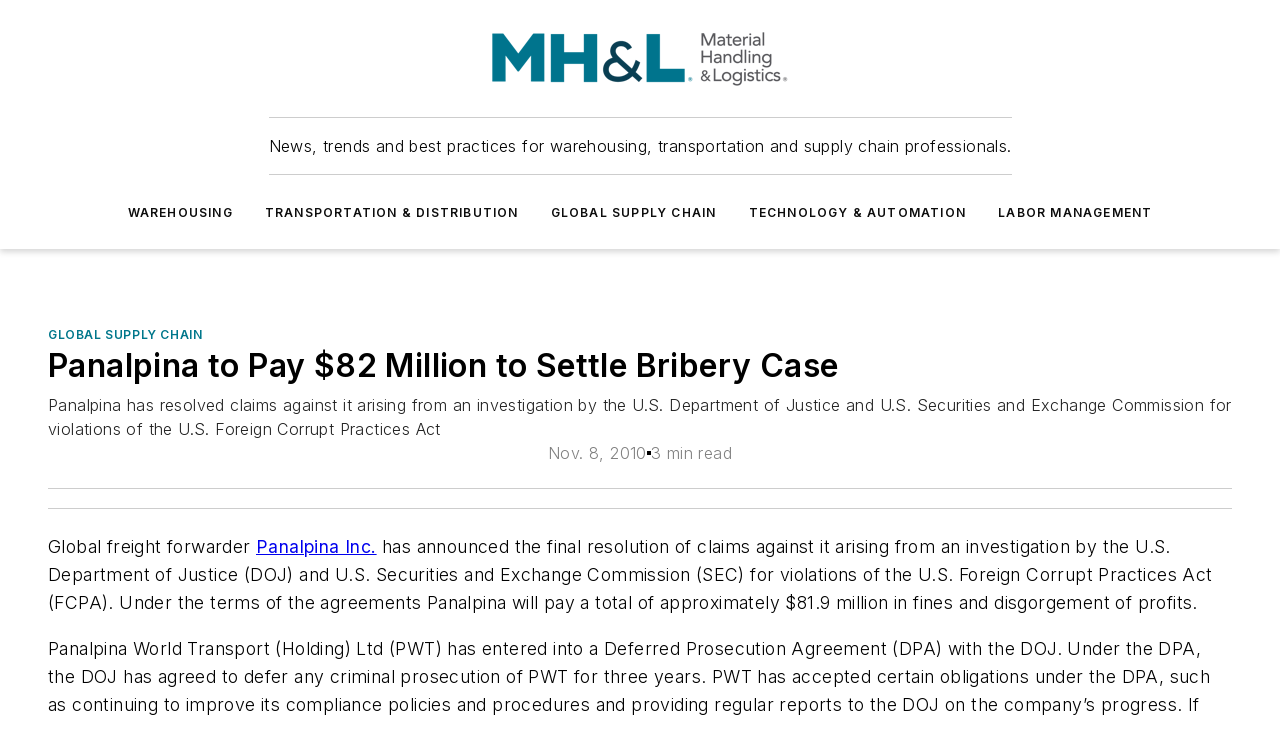

--- FILE ---
content_type: text/html;charset=utf-8
request_url: https://www.mhlnews.com/global-supply-chain/article/22036034/panalpina-to-pay-82-million-to-settle-bribery-case
body_size: 60261
content:
<!DOCTYPE html><html  lang="en"><head><meta charset="utf-8"><meta name="viewport" content="width=device-width, initial-scale=1, shrink-to-fit=no"><script type="text/javascript" src="/ruxitagentjs_ICA7NVfqrux_10329260115094557.js" data-dtconfig="rid=RID_805359802|rpid=1332739515|domain=mhlnews.com|reportUrl=/rb_bf25051xng|app=ea7c4b59f27d43eb|cuc=ll64881i|owasp=1|mel=100000|expw=1|featureHash=ICA7NVfqrux|dpvc=1|lastModification=1769448034484|tp=500,50,0|rdnt=1|uxrgce=1|srbbv=2|agentUri=/ruxitagentjs_ICA7NVfqrux_10329260115094557.js"></script><script type="importmap">{"imports":{"#entry":"/_nuxt/CaHEyuQ-.js"}}</script><title>Panalpina to Pay $82 Million to Settle Bribery Case | MHL News</title><link href="https://fonts.gstatic.com" rel="preconnect"><link href="https://cdn.cookielaw.org" rel="preconnect"><link href="https://gemenon.graphql.aspire-ebm.com" rel="preconnect"><style type="text/css">
            :root {
              --spacing-unit: 6px;
--spacing: 48px;
--color-line: #CDCDCD;
--color-primary-main: #00778B;
--color-primary-container: #00a1bc;
--color-on-primary-container: #00414c;
--color-secondary-main: #003E51;
--color-secondary-container: #e4f1f7;
--color-on-secondary-container: #001014;
--color-black: #0d0d0d;
--color-white: #ffffff;
--color-grey: #b2c3ce;
--color-light-grey: #e0e0e0;
--primary-font-family: Inter;
--site-max-width: 1300px;
            }
          </style><style>@media (max-width:760px){.mobile-hidden{display:none!important}}.admin-layout a{color:#3867a6}.admin-layout .vs__dropdown-toggle{background:#fff;border:1px solid #9da4b0}.ebm-layout{overflow-anchor:none;width:100%}</style><style>@media (max-width:760px){.mobile-hidden[data-v-38cf8690]{display:none!important}}.admin-layout a[data-v-38cf8690]{color:#3867a6}.admin-layout .vs__dropdown-toggle[data-v-38cf8690]{background:#fff;border:1px solid #9da4b0}.ebm-page[data-v-38cf8690]{display:flex;flex-direction:column;font-family:Arial}.ebm-page .hasToolbar[data-v-38cf8690]{max-width:calc(100% - 49px)}.ebm-page__layout[data-v-38cf8690]{z-index:2}.ebm-page__layout[data-v-38cf8690],.ebm-page__page[data-v-38cf8690]{flex:1;pointer-events:none;position:relative}.ebm-page__page[data-v-38cf8690]{display:flex;flex-direction:column;z-index:1}.ebm-page__main[data-v-38cf8690]{flex:1;margin:auto;width:100%}.ebm-page__content[data-v-38cf8690]{padding:0;pointer-events:all}@media (min-width:600px){.ebm-page__content[data-v-38cf8690]{padding:"0 10px"}}.ebm-page__reskin-background[data-v-38cf8690]{background-position:top;background-repeat:no-repeat;background-size:cover;height:100%;left:0;overflow:hidden;position:fixed;top:0;width:100%;z-index:0}.ebm-page__reskin-ad[data-v-38cf8690]{padding:1.5rem 0;position:relative;text-align:center;z-index:1}.ebm-page__siteskin-ad[data-v-38cf8690]{margin-top:24px;pointer-events:all;position:fixed;transition:all 125ms;z-index:100}.ebm-page__siteskin-ad__left[data-v-38cf8690]{right:50%}@media (max-width:1636px){.ebm-page__siteskin-ad__left[data-v-38cf8690]{display:none}}.ebm-page__siteskin-ad__right[data-v-38cf8690]{left:50%}@media (max-width:1636px){.ebm-page__siteskin-ad__right[data-v-38cf8690]{display:none}}.ebm-page .ebm-page__primary[data-v-38cf8690]{margin-top:0}.ebm-page .page-content-wrapper[data-v-38cf8690]{margin:auto;width:100%}.ebm-page .load-more[data-v-38cf8690]{padding:10px 0;pointer-events:all;text-align:center;width:100%}.ebm-page .load-more[data-v-38cf8690]>*{margin:auto;padding:0 5px}.ebm-page .load-more .label[data-v-38cf8690]{display:flex;flex-direction:row}.ebm-page .load-more .label[data-v-38cf8690]>*{margin:0 5px}.ebm-page .footer[data-v-38cf8690]{position:relative}.ebm-page .ebm-page__primary[data-v-38cf8690]{margin-top:calc(var(--spacing)/2)}.ebm-page .ebm-page__content[data-v-38cf8690]{display:flex;flex-direction:column;gap:var(--spacing);margin:0!important}.ebm-page .ebm-page__content[data-v-38cf8690]>*{position:relative}.ebm-page .ebm-page__content[data-v-38cf8690]>:after{background-color:var(--color-line);bottom:auto;bottom:calc(var(--spacing)*-.5*1);content:"";height:1px;left:0;position:absolute;right:0}.ebm-page .ebm-page__content[data-v-38cf8690]>:last-child:after{display:none}.ebm-page .page-content-wrapper[data-v-38cf8690]{display:flex;flex-direction:column;gap:var(--spacing);max-width:var(--site-max-width);padding:0 calc(var(--spacing)/2)}@media (min-width:800px){.ebm-page .page-content-wrapper[data-v-38cf8690]{padding:0 var(--spacing)}}.ebm-page .page-content-wrapper[data-v-38cf8690]>*{position:relative}.ebm-page .page-content-wrapper[data-v-38cf8690]>:after{background-color:var(--color-line);bottom:auto;bottom:calc(var(--spacing)*-.5*1);content:"";height:1px;left:0;position:absolute;right:0}.ebm-page .page-content-wrapper[data-v-38cf8690]>:last-child:after{display:none}.ebm-page .load-more[data-v-38cf8690]{padding:0}.ebm-page .secondary-pages .page-content-wrapper[data-v-38cf8690],.ebm-page.full-width .page-content-wrapper[data-v-38cf8690]{max-width:100%!important;padding:0!important}.ebm-page .secondary-pages .ebm-page__primary[data-v-38cf8690],.ebm-page.full-width .ebm-page__primary[data-v-38cf8690]{margin-top:0!important}@media print{.ebm-page__page[data-v-38cf8690]{display:block}}</style><style>@media (max-width:760px){.mobile-hidden[data-v-06639cce]{display:none!important}}.admin-layout a[data-v-06639cce]{color:#3867a6}.admin-layout .vs__dropdown-toggle[data-v-06639cce]{background:#fff;border:1px solid #9da4b0}#header-leaderboard-ad[data-v-06639cce]{align-items:center;display:flex;justify-content:center;padding:1rem}</style><style>html{scroll-padding-top:calc(var(--header-height) + 16px)}</style><style>@media (max-width:760px){.mobile-hidden[data-v-58298b0f]{display:none!important}}.admin-layout a[data-v-58298b0f]{color:#3867a6}.admin-layout .vs__dropdown-toggle[data-v-58298b0f]{background:#fff;border:1px solid #9da4b0}header[data-v-58298b0f]{bottom:0;margin:auto;position:sticky;top:0;transition:top .5s cubic-bezier(.645,.045,.355,1);z-index:50}header .reskin-ad[data-v-58298b0f]{padding:1.5rem 0;text-align:center}.navbar[data-v-58298b0f]{background-color:#fff;box-shadow:0 3px 6px #00000029;left:0;opacity:1;padding-bottom:2rem;padding-top:2rem;right:0}.navbar .content[data-v-58298b0f]{margin:auto;max-width:var(--site-max-width);padding:0 calc(var(--spacing)/2)}@media (min-width:800px){.navbar .content[data-v-58298b0f]{padding:0 var(--spacing)}}.top-navbar[data-v-58298b0f]{align-items:center;display:flex;justify-content:space-between}@media (max-width:900px){.logo[data-v-58298b0f]{flex-grow:1}.logo img[data-v-58298b0f]{max-width:180px}}@media (max-width:450px){.logo img[data-v-58298b0f]{max-width:140px}}@media (max-width:370px){.logo img[data-v-58298b0f]{max-width:120px}}@media (max-width:350px){.logo img[data-v-58298b0f]{max-width:100px}}.bottom-navbar[data-v-58298b0f]{max-height:100px;overflow:visible;transition:all .15s cubic-bezier(.86,0,.07,1)}.bottom-navbar.hidden[data-v-58298b0f]{max-height:0;overflow:hidden;transform:scale(0)}.actions[data-v-58298b0f]{align-items:center;-moz-column-gap:.5rem;column-gap:.5rem;display:flex;flex-basis:0;flex-grow:1}@media (max-width:900px){.actions[data-v-58298b0f]{flex-basis:auto;flex-grow:0}}.actions.left[data-v-58298b0f]{justify-content:left}.actions.right[data-v-58298b0f]{-moz-column-gap:0;column-gap:0;justify-content:right}.actions .login-container[data-v-58298b0f]{display:flex;gap:16px}@media (max-width:900px){.actions .login-container[data-v-58298b0f]{gap:8px}}@media (max-width:450px){.actions .login-container[data-v-58298b0f]{gap:4px}}@media (max-width:900px){.search-icon[data-v-58298b0f]{display:none}}.cta[data-v-58298b0f]{border-bottom:1px solid var(--color-line);border-top:1px solid var(--color-line);margin:1.5rem auto auto;width:-moz-fit-content;width:fit-content}@media (max-width:900px){.cta[data-v-58298b0f]{display:none}}.sub-menu[data-v-58298b0f]{align-items:center;display:flex;justify-content:center;list-style:none;margin-top:1.5rem;padding:0;white-space:nowrap}@media (max-width:1000px){.sub-menu[data-v-58298b0f]{display:none}}.sub-menu-item[data-v-58298b0f]{margin-left:1rem;margin-right:1rem}.menu-item[data-v-58298b0f],.sub-menu-link[data-v-58298b0f]{color:var(--color-black);font-size:.75rem;font-weight:600;letter-spacing:.1em;text-transform:uppercase}.popover-menu[data-v-58298b0f]{align-items:flex-start;background-color:#fff;box-shadow:0 3px 6px #00000029;display:flex;flex-direction:column;justify-content:left;padding:1.5rem;text-align:left;width:200px}.popover-menu .menu-item[data-v-58298b0f]{align-items:center;display:flex;margin-bottom:1rem}.popover-menu .menu-item .icon[data-v-58298b0f]{margin-right:1rem}</style><style>@media (max-width:760px){.mobile-hidden{display:none!important}}.admin-layout a{color:#3867a6}.admin-layout .vs__dropdown-toggle{background:#fff;border:1px solid #9da4b0}.ebm-icon{cursor:pointer}.ebm-icon .tooltip-wrapper{display:block}.ebm-icon.disabled{cursor:not-allowed}.ebm-icon.arrowUp{margin-top:3px}.ebm-icon.arrowDown{margin-top:-5px;transform:rotate(180deg)}.ebm-icon.loading{animation-duration:2s;animation-iteration-count:infinite;animation-name:spin;animation-timing-function:linear}.ebm-icon.label{align-items:center;display:flex;flex-direction:column;font-size:.8em;justify-content:center;padding:0 5px}@keyframes spin{0%{transform:rotate(0)}to{transform:rotate(1turn)}}.ebm-icon .icon,.ebm-icon svg{display:block}</style><style>@media (max-width:760px){.mobile-hidden{display:none!important}}.admin-layout a{color:#3867a6}.admin-layout .vs__dropdown-toggle{background:#fff;border:1px solid #9da4b0}.ebm-mega-menu{background-color:var(--color-black);color:#fff;container-type:inline-size;display:none;height:100%;left:0;opacity:0;overflow:auto;position:fixed;text-align:center;top:0;transition-behavior:allow-discrete;transition-duration:.3s;transition-property:overlay display opacity;width:100%}.ebm-mega-menu.cms-user-logged-in{left:49px;width:calc(100% - 49px)}.ebm-mega-menu.open{display:block;opacity:1}@starting-style{.ebm-mega-menu.open{opacity:0}}@container (max-width: 750px){.ebm-mega-menu .mega-menu-header{display:flex}}.ebm-mega-menu .mega-menu-header .icon{margin-left:30px;margin-top:40px;width:24px}.ebm-mega-menu .mega-menu-header .logo{height:35px;max-width:100%}@container (min-width: 750px){.ebm-mega-menu .mega-menu-header .logo{height:50px;margin-bottom:30px}}@container (max-width: 750px){.ebm-mega-menu .mega-menu-header .logo{margin-top:20px}.ebm-mega-menu .mega-menu-header .logo img{height:auto;margin-left:5px;max-width:140px}}.ebm-mega-menu .mega-menu-container{margin:auto}@container (min-width: 750px){.ebm-mega-menu .mega-menu-container{max-width:850px;width:100%}}.ebm-mega-menu .mega-menu-container .search-field{padding-bottom:50px}@container (max-width: 900px){.ebm-mega-menu .mega-menu-container .search-field{margin-left:calc(var(--spacing)/2);margin-right:calc(var(--spacing)/2)}}.ebm-mega-menu .mega-menu-container .nav-links{display:grid;gap:calc(var(--spacing)/2);grid-template-columns:1fr;position:relative}.ebm-mega-menu .mega-menu-container .nav-links:after{background-color:var(--color-line);bottom:auto;bottom:calc(var(--spacing)*-.5*1);content:"";height:1px;left:0;position:absolute;right:0}.ebm-mega-menu .mega-menu-container .nav-links:last-child:after{display:none}@container (max-width: 900px){.ebm-mega-menu .mega-menu-container .nav-links{margin-left:calc(var(--spacing)/2);margin-right:calc(var(--spacing)/2)}}@container (min-width: 750px){.ebm-mega-menu .mega-menu-container .nav-links{gap:calc(var(--spacing)*2);grid-template-columns:1fr 1fr 1fr;padding-bottom:var(--spacing)}}.ebm-mega-menu .mega-menu-container .nav-links .section{display:flex;flex-direction:column;font-weight:400;list-style:none;text-align:center}@container (max-width: 750px){.ebm-mega-menu .mega-menu-container .nav-links .section{gap:5px;padding-top:30px;position:relative}.ebm-mega-menu .mega-menu-container .nav-links .section:after{background-color:var(--color-line);bottom:auto;bottom:calc(var(--spacing)*-.5*1);content:"";height:1px;left:0;position:absolute;right:0}.ebm-mega-menu .mega-menu-container .nav-links .section:last-child:after{display:none}.ebm-mega-menu .mega-menu-container .nav-links .section:first-child{padding-top:15px}}@container (min-width: 750px){.ebm-mega-menu .mega-menu-container .nav-links .section{border-bottom:none;font-size:1.25rem;gap:16px;position:relative;text-align:left}.ebm-mega-menu .mega-menu-container .nav-links .section:after{background-color:var(--color-line);bottom:0;content:"";height:100%;left:auto;position:absolute;right:calc(var(--spacing)*-.5*2);top:0;width:1px}.ebm-mega-menu .mega-menu-container .nav-links .section:last-child:after{display:none}}.ebm-mega-menu .mega-menu-container .nav-links .section a{color:#fff}.ebm-mega-menu .mega-menu-container .nav-links .section .title{font-size:.75rem;font-weight:400;text-transform:uppercase}.ebm-mega-menu .mega-menu-container .affiliate-links{display:flex;justify-content:center;margin-top:var(--spacing);padding:calc(var(--spacing)*.5);position:relative}.ebm-mega-menu .mega-menu-container .affiliate-links:after{background-color:var(--color-line);bottom:auto;bottom:calc(var(--spacing)*-.5*1);content:"";height:1px;left:0;position:absolute;right:0}.ebm-mega-menu .mega-menu-container .affiliate-links:last-child:after{display:none}.ebm-mega-menu .mega-menu-container .affiliate-links .ebm-affiliated-brands-direction{flex-direction:column;gap:calc(var(--spacing)*.5)}.ebm-mega-menu .mega-menu-container .social-links{align-items:center;display:flex;flex-direction:column;font-size:.75rem;justify-content:center;margin-top:var(--spacing);padding:calc(var(--spacing)*.5);text-transform:uppercase}.ebm-mega-menu .mega-menu-container .social-links .socials{gap:16px;margin:16px 16px 24px}</style><style>@media (max-width:760px){.mobile-hidden{display:none!important}}.admin-layout a{color:#3867a6}.admin-layout .vs__dropdown-toggle{background:#fff;border:1px solid #9da4b0}.ebm-search-field{container-type:inline-size;position:relative}.ebm-search-field .input{padding:10px 0;position:relative;width:100%}.ebm-search-field .input .icon{bottom:0;height:24px;margin:auto;position:absolute;right:.5rem;top:0}.ebm-search-field .input .clear-icon{bottom:0;height:24px;margin:auto;position:absolute;right:2.5rem;top:0}.ebm-search-field .input input{background-color:var(--c4e26338);border:1px solid var(--7798abdd);border-radius:5px;color:var(--0c12ecfc);font-size:1em;padding:1rem 8px 1rem 20px;width:100%}.ebm-search-field .sponsor-container{align-items:center;display:flex;font-size:.5rem;gap:5px;height:24px;margin:auto;position:absolute;right:10%;top:20%}@container (max-width: 750px){.ebm-search-field .sponsor-container{justify-content:flex-end;padding:10px 15px 0 0;position:static}}.ebm-search-field input[type=search]::-webkit-search-cancel-button,.ebm-search-field input[type=search]::-webkit-search-decoration{-webkit-appearance:none;appearance:none}</style><style>@media (max-width:760px){.mobile-hidden[data-v-3823c912]{display:none!important}}.admin-layout a[data-v-3823c912]{color:#3867a6}.admin-layout .vs__dropdown-toggle[data-v-3823c912]{background:#fff;border:1px solid #9da4b0}.ebm-affiliated-brands[data-v-3823c912]{display:flex;flex-direction:row;font-size:.75rem}.ebm-affiliated-brands__label[data-v-3823c912]{display:block;padding:0 calc(var(--spacing)/2)}.ebm-affiliated-brands__links[data-v-3823c912]{display:flex;flex-direction:row;flex-wrap:wrap;justify-content:center}.ebm-affiliated-brands__links>div[data-v-3823c912]{padding:0 calc(var(--spacing)/4)}.ebm-affiliated-brands__links>div a[data-v-3823c912]{color:var(--link-color);font-weight:600}</style><style>@media (max-width:760px){.mobile-hidden[data-v-8e92f456]{display:none!important}}.admin-layout a[data-v-8e92f456]{color:#3867a6}.admin-layout .vs__dropdown-toggle[data-v-8e92f456]{background:#fff;border:1px solid #9da4b0}.ebm-socials[data-v-8e92f456]{display:flex;flex-wrap:wrap}.ebm-socials__icon[data-v-8e92f456]{cursor:pointer;margin-right:7px;text-decoration:none}.ebm-socials .text[data-v-8e92f456]{height:0;overflow:hidden;text-indent:-9999px}</style><style>@media (max-width:760px){.mobile-hidden{display:none!important}}.admin-layout a{color:#3867a6}.admin-layout .vs__dropdown-toggle{background:#fff;border:1px solid #9da4b0}.ebm-ad-target__outer{display:flex;height:auto;justify-content:center;max-width:100%;width:100%}.ebm-ad-target__inner{align-items:center;display:flex}.ebm-ad-target img{max-width:100%}.ebm-ad-target iframe{box-shadow:0 .125rem .25rem #00000013}</style><style>@media (max-width:760px){.mobile-hidden[data-v-4c12f864]{display:none!important}}.admin-layout a[data-v-4c12f864]{color:#3867a6}.admin-layout .vs__dropdown-toggle[data-v-4c12f864]{background:#fff;border:1px solid #9da4b0}#sticky-bottom-ad[data-v-4c12f864]{align-items:center;background:#000000bf;display:flex;justify-content:center;left:0;padding:8px;position:fixed;right:0;z-index:999}#sticky-bottom-ad .close-button[data-v-4c12f864]{background:none;border:0;color:#fff;cursor:pointer;font-weight:900;margin:8px;position:absolute;right:0;top:0}.slide-up-enter[data-v-4c12f864],.slide-up-leave-to[data-v-4c12f864]{opacity:0;transform:translateY(200px)}.slide-up-enter-active[data-v-4c12f864]{transition:all .25s ease-out}.slide-up-leave-active[data-v-4c12f864]{transition:all .25s ease-in}</style><style>@media (max-width:760px){.mobile-hidden[data-v-0622f0e1]{display:none!important}}.admin-layout a[data-v-0622f0e1]{color:#3867a6}.admin-layout .vs__dropdown-toggle[data-v-0622f0e1]{background:#fff;border:1px solid #9da4b0}.grid[data-v-0622f0e1]{container-type:inline-size;margin:auto}.grid .grid-row[data-v-0622f0e1]{position:relative}.grid .grid-row[data-v-0622f0e1]:after{background-color:var(--color-line);bottom:auto;bottom:calc(var(--spacing)*-.5*1);content:"";height:1px;left:0;position:absolute;right:0}.grid .grid-row.hide-bottom-border[data-v-0622f0e1]:after,.grid .grid-row[data-v-0622f0e1]:last-child:after{display:none}@container (width >= 750px){.grid .grid-row.mobile-only[data-v-0622f0e1]{display:none}}@container (width < 750px){.grid .grid-row.exclude-mobile[data-v-0622f0e1]{display:none}}</style><style>@media (max-width:760px){.mobile-hidden[data-v-840eddae]{display:none!important}}.admin-layout a[data-v-840eddae]{color:#3867a6}.admin-layout .vs__dropdown-toggle[data-v-840eddae]{background:#fff;border:1px solid #9da4b0}.web-row[data-v-840eddae]{container-type:inline-size}.web-row .row[data-v-840eddae]{--col-size:calc(50% - var(--spacing)*1/2);display:grid;padding-bottom:0ver;padding-top:0;width:100%}@media (min-width:750px){.web-row .row[data-v-840eddae]{padding-left:0;padding-right:0}}@media (min-width:500px){.web-row .row.restricted[data-v-840eddae]{margin:auto;max-width:66%}}.web-row .row .column-wrapper[data-v-840eddae]{display:flex;order:0;width:100%}.web-row .row.largest_first.layout1_2 .column-wrapper[data-v-840eddae]:nth-child(2),.web-row .row.largest_first.layout1_2_1 .column-wrapper[data-v-840eddae]:nth-child(2),.web-row .row.largest_first.layout1_3 .column-wrapper[data-v-840eddae]:nth-child(2){order:-1}@container (min-width: 750px){.web-row .row.layout1_1[data-v-840eddae]{display:grid;grid-template-columns:minmax(0,1fr) minmax(0,1fr)}.web-row .row.layout1_1 .column-wrapper[data-v-840eddae]{position:relative}.web-row .row.layout1_1 .column-wrapper[data-v-840eddae]:after{background-color:var(--color-line);bottom:0;content:"";height:100%;left:auto;position:absolute;right:calc(var(--spacing)*-.5*1);top:0;width:1px}.web-row .row.layout1_1 .column-wrapper[data-v-840eddae]:last-child:after{display:none}.web-row .row.layout1_2[data-v-840eddae]{display:grid;grid-template-columns:minmax(0,var(--col-size)) minmax(0,var(--col-size))}.web-row .row.layout1_2 .column-wrapper[data-v-840eddae]{position:relative}.web-row .row.layout1_2 .column-wrapper[data-v-840eddae]:after{background-color:var(--color-line);bottom:0;content:"";height:100%;left:auto;position:absolute;right:calc(var(--spacing)*-.5*1);top:0;width:1px}.web-row .row.layout1_2 .column-wrapper[data-v-840eddae]:last-child:after{display:none}.web-row .row.layout1_2 .column-wrapper[data-v-840eddae]:nth-child(2){order:0!important}}@container (min-width: 1050px){.web-row .row.layout1_2[data-v-840eddae]{--col-size:calc(33.33333% - var(--spacing)*2/3);grid-template-columns:var(--col-size) calc(var(--col-size)*2 + var(--spacing))}}@container (min-width: 750px){.web-row .row.layout2_1[data-v-840eddae]{display:grid;grid-template-columns:minmax(0,var(--col-size)) minmax(0,var(--col-size))}.web-row .row.layout2_1 .column-wrapper[data-v-840eddae]{position:relative}.web-row .row.layout2_1 .column-wrapper[data-v-840eddae]:after{background-color:var(--color-line);bottom:0;content:"";height:100%;left:auto;position:absolute;right:calc(var(--spacing)*-.5*1);top:0;width:1px}.web-row .row.layout2_1 .column-wrapper[data-v-840eddae]:last-child:after{display:none}}@container (min-width: 1050px){.web-row .row.layout2_1[data-v-840eddae]{--col-size:calc(33.33333% - var(--spacing)*2/3);grid-template-columns:calc(var(--col-size)*2 + var(--spacing)) var(--col-size)}}@container (min-width: 1100px){.web-row .row.layout1_1_1[data-v-840eddae]{--col-size:calc(33.33333% - var(--spacing)*2/3);display:grid;grid-template-columns:minmax(0,var(--col-size)) minmax(0,var(--col-size)) minmax(0,var(--col-size))}.web-row .row.layout1_1_1 .column-wrapper[data-v-840eddae]{position:relative}.web-row .row.layout1_1_1 .column-wrapper[data-v-840eddae]:after{background-color:var(--color-line);bottom:0;content:"";height:100%;left:auto;position:absolute;right:calc(var(--spacing)*-.5*1);top:0;width:1px}.web-row .row.layout1_1_1 .column-wrapper[data-v-840eddae]:last-child:after{display:none}}</style><style>@media (max-width:760px){.mobile-hidden{display:none!important}}.admin-layout a{color:#3867a6}.admin-layout .vs__dropdown-toggle{background:#fff;border:1px solid #9da4b0}.web-grid-title{align-items:center;container-type:inline-size;font-family:var(--primary-font-family);margin-bottom:calc(var(--spacing)/2);max-width:100%;width:100%}.web-grid-title .title{display:flex;flex:1 0 auto;font-size:1.9rem;font-weight:600;gap:var(--spacing-unit);letter-spacing:-.01em;line-height:40px;max-width:100%;overflow:hidden;text-overflow:ellipsis}.web-grid-title .title .grid-title-image-icon{height:23px;margin-top:8px}.web-grid-title.has-link .title{max-width:calc(100% - 100px)}.web-grid-title .divider{background-color:var(--color-line);height:1px;width:100%}.web-grid-title .view-more{color:var(--color-primary-main);cursor:primary;flex:0 1 auto;font-size:.75rem;font-weight:600;letter-spacing:.05em;line-height:18px;text-transform:uppercase;white-space:nowrap}@container (max-width: 500px){.web-grid-title .view-more{display:none}}.web-grid-title.primary{display:flex;gap:5px}.web-grid-title.primary .topbar,.web-grid-title.secondary .divider,.web-grid-title.secondary .view-more{display:none}.web-grid-title.secondary .topbar{background-color:var(--color-primary-main);height:8px;margin-bottom:calc(var(--spacing)/3);width:80px}</style><style>@media (max-width:760px){.mobile-hidden[data-v-2e2a3563]{display:none!important}}.admin-layout a[data-v-2e2a3563]{color:#3867a6}.admin-layout .vs__dropdown-toggle[data-v-2e2a3563]{background:#fff;border:1px solid #9da4b0}.column[data-v-2e2a3563]{align-items:stretch;display:flex;flex-wrap:wrap;height:100%;position:relative}.column[data-v-2e2a3563],.column .standard-blocks[data-v-2e2a3563],.column .sticky-blocks[data-v-2e2a3563]{width:100%}.column.block-align-center[data-v-2e2a3563]{align-items:center;justify-content:center}.column.block-align-top[data-v-2e2a3563]{align-items:top;flex-direction:column}.column.block-align-sticky[data-v-2e2a3563]{align-items:start;display:block;justify-content:center}.column.block-align-equalize[data-v-2e2a3563]{align-items:stretch}.column .sticky-blocks.has-standard[data-v-2e2a3563]{margin-top:var(--spacing)}.column .block-wrapper[data-v-2e2a3563]{max-width:100%;position:relative}.column .block-wrapper[data-v-2e2a3563]:after{background-color:var(--color-line);bottom:auto;bottom:calc(var(--spacing)*-.5*1);content:"";height:1px;left:0;position:absolute;right:0}.column .block-wrapper.hide-bottom-border[data-v-2e2a3563]:after,.column .block-wrapper[data-v-2e2a3563]:last-child:after,.column .standard-blocks:not(.has-sticky) .block-wrapper[data-v-2e2a3563]:last-child:after,.column .sticky-blocks .block-wrapper[data-v-2e2a3563]:last-child:after{display:none}@media print{.column[data-v-2e2a3563]{height:auto}}</style><style>@media (max-width:760px){.mobile-hidden[data-v-a4efc542]{display:none!important}}.admin-layout a[data-v-a4efc542]{color:#3867a6}.admin-layout .vs__dropdown-toggle[data-v-a4efc542]{background:#fff;border:1px solid #9da4b0}.block[data-v-a4efc542]{display:flex;flex-direction:column;overflow:visible;width:100%}.block .block-title[data-v-a4efc542]{margin-bottom:calc(var(--spacing)/2)}.block .above-cta[data-v-a4efc542]{height:100%}.block .title[data-v-a4efc542]{font-size:1rem;line-height:1rem;text-transform:uppercase}.block .title a[data-v-a4efc542]{color:inherit;text-decoration:none}.block .title a[data-v-a4efc542]:hover{text-decoration:underline}.block .title template[data-v-a4efc542]{display:inline-block}.block .content[data-v-a4efc542]{display:flex;width:100%}.block .cta[data-v-a4efc542]{align-items:center;display:flex;flex-direction:column;font-size:1rem;gap:calc(var(--spacing)/2);justify-content:space-between}@container (width > 500px){.block .cta[data-v-a4efc542]{flex-direction:row}}</style><style>@media (max-width:760px){.mobile-hidden[data-v-3dec0756]{display:none!important}}.admin-layout a[data-v-3dec0756]{color:#3867a6}.admin-layout .vs__dropdown-toggle[data-v-3dec0756]{background:#fff;border:1px solid #9da4b0}.ebm-button-wrapper[data-v-3dec0756]{display:inline-block}.ebm-button-wrapper .ebm-button[data-v-3dec0756]{border:1px solid;border-radius:.1rem;cursor:pointer;display:block;font-weight:600;outline:none;text-transform:uppercase;width:100%}.ebm-button-wrapper .ebm-button .content[data-v-3dec0756]{align-items:center;display:flex;gap:var(--spacing-unit);justify-content:center}.ebm-button-wrapper .ebm-button .content.icon-right[data-v-3dec0756]{flex-direction:row-reverse}.ebm-button-wrapper .ebm-button[data-v-3dec0756]:focus,.ebm-button-wrapper .ebm-button[data-v-3dec0756]:hover{box-shadow:0 0 .1rem #3e5d8580;filter:contrast(125%)}.ebm-button-wrapper .ebm-button[data-v-3dec0756]:active{box-shadow:0 0 .3rem #1c417280}.ebm-button-wrapper .ebm-button[data-v-3dec0756]:active:after{height:200px;width:200px}.ebm-button-wrapper .ebm-button--small[data-v-3dec0756]{font-size:.75rem;padding:.2rem .4rem}.ebm-button-wrapper .ebm-button--medium[data-v-3dec0756]{font-size:.75rem;padding:.3rem .6rem}.ebm-button-wrapper .ebm-button--large[data-v-3dec0756]{font-size:.75rem;line-height:1.25rem;padding:.5rem 1rem}@media (max-width:450px){.ebm-button-wrapper .ebm-button--large[data-v-3dec0756]{padding:.5rem}}.ebm-button-wrapper .ebm-button--fullWidth[data-v-3dec0756]{font-size:1.15rem;margin:0 auto;padding:.5rem 1rem;width:100%}.ebm-button-wrapper.primary .ebm-button[data-v-3dec0756],.ebm-button-wrapper.solid .ebm-button[data-v-3dec0756]{background-color:var(--button-accent-color);border-color:var(--button-accent-color);color:var(--button-text-color)}.ebm-button-wrapper.primary .ebm-button[data-v-3dec0756]:hover,.ebm-button-wrapper.solid .ebm-button[data-v-3dec0756]:hover{text-decoration:underline}.ebm-button-wrapper.hollow .ebm-button[data-v-3dec0756]{background-color:transparent;background-color:#fff;border:1px solid var(--button-accent-color);color:var(--button-accent-color)}.ebm-button-wrapper.hollow .ebm-button[data-v-3dec0756]:hover{text-decoration:underline}.ebm-button-wrapper.borderless .ebm-button[data-v-3dec0756]{background-color:transparent;border-color:transparent;color:var(--button-accent-color)}.ebm-button-wrapper.borderless .ebm-button[data-v-3dec0756]:hover{background-color:var(--button-accent-color);color:#fff;text-decoration:underline}.ebm-button-wrapper .ebm-button[data-v-3dec0756]{transition:all .15s ease-in-out}</style><style>@media (max-width:760px){.mobile-hidden{display:none!important}}.admin-layout a{color:#3867a6}.admin-layout .vs__dropdown-toggle{background:#fff;border:1px solid #9da4b0}.web-footer-new{display:flex;font-size:1rem;font-weight:400;justify-content:center;padding-bottom:calc(var(--spacing)/2);pointer-events:all;width:100%}.web-footer-new a{color:var(--link-color)}.web-footer-new .container{display:flex;justify-content:center;width:100%}.web-footer-new .container .container-wrapper{display:flex;flex-direction:column;gap:var(--spacing);width:100%}@media (min-width:800px){.web-footer-new .container{flex-direction:row}}.web-footer-new .container .row{position:relative;width:100%}.web-footer-new .container .row:after{background-color:var(--color-line);bottom:auto;bottom:calc(var(--spacing)*-.5*1);content:"";height:1px;left:0;position:absolute;right:0}.web-footer-new .container .row:last-child:after{display:none}.web-footer-new .container .row.full-width{justify-items:center}.web-footer-new .container .column-wrapper{display:grid;gap:var(--spacing);grid-template-columns:1fr}.web-footer-new .container .column-wrapper.full-width{max-width:var(--site-max-width)!important;padding:0 calc(var(--spacing)*1.5);width:100%}.web-footer-new .container .column-wrapper .col{align-items:center;display:flex;flex-direction:column;gap:calc(var(--spacing)/4);justify-content:center;margin:0 auto;max-width:80%;position:relative;text-align:center}.web-footer-new .container .column-wrapper .col:after{background-color:var(--color-line);bottom:auto;bottom:calc(var(--spacing)*-.5*1);content:"";height:1px;left:0;position:absolute;right:0}.web-footer-new .container .column-wrapper .col:last-child:after{display:none}.web-footer-new .container .column-wrapper .col.valign-middle{align-self:center}@media (min-width:800px){.web-footer-new .container .column-wrapper{align-items:start;gap:var(--spacing)}.web-footer-new .container .column-wrapper.cols1_1_1{grid-template-columns:1fr 1fr 1fr}.web-footer-new .container .column-wrapper.cols1_1{grid-template-columns:1fr 1fr}.web-footer-new .container .column-wrapper .col{align-items:start;max-width:100%;position:relative;text-align:left}.web-footer-new .container .column-wrapper .col:after{background-color:var(--color-line);bottom:0;content:"";height:100%;left:auto;position:absolute;right:calc(var(--spacing)*-.5*1);top:0;width:1px}.web-footer-new .container .column-wrapper .col:last-child:after{display:none}}.web-footer-new .corporatelogo{align-self:center;filter:brightness(0);height:auto;margin-right:var(--spacing-unit);width:100px}.web-footer-new .menu-copyright{align-items:center;display:flex;flex-direction:column;gap:calc(var(--spacing)/2)}.web-footer-new .menu-copyright.full-width{max-width:var(--site-max-width);padding:0 calc(var(--spacing)*1.5);width:100%}.web-footer-new .menu-copyright .links{display:flex;font-size:.75rem;gap:calc(var(--spacing)/4);list-style:none;margin:0;padding:0}.web-footer-new .menu-copyright .copyright{display:flex;flex-direction:row;flex-wrap:wrap;font-size:.8em;justify-content:center}@media (min-width:800px){.web-footer-new .menu-copyright{flex-direction:row;justify-content:space-between}}.web-footer-new .blocktitle{color:#000;font-size:1.1rem;font-weight:600;width:100%}.web-footer-new .web-affiliated-brands-direction{flex-direction:column}@media (min-width:800px){.web-footer-new .web-affiliated-brands-direction{flex-direction:row}}</style><style>@media (max-width:760px){.mobile-hidden{display:none!important}}.admin-layout a{color:#3867a6}.admin-layout .vs__dropdown-toggle{background:#fff;border:1px solid #9da4b0}.ebm-web-subscribe-wrapper{display:flex;flex-direction:column;height:100%;overflow:auto}.ebm-web-subscribe-content{height:100%;overflow:auto;padding:calc(var(--spacing)*.5) var(--spacing)}@container (max-width: 750px){.ebm-web-subscribe-content{padding-bottom:100%}}.ebm-web-subscribe-content .web-subscribe-header .web-subscribe-title{align-items:center;display:flex;gap:var(--spacing);justify-content:space-between;line-height:normal}.ebm-web-subscribe-content .web-subscribe-header .web-subscribe-title .close-button{align-items:center;cursor:pointer;display:flex;font-size:.75rem;font-weight:600;text-transform:uppercase}.ebm-web-subscribe-content .web-subscribe-header .web-subscribe-subtext{padding-bottom:var(--spacing)}.ebm-web-subscribe-content .web-subscribe-header .newsletter-items{display:grid;gap:10px;grid-template-columns:1fr 1fr}@container (max-width: 750px){.ebm-web-subscribe-content .web-subscribe-header .newsletter-items{grid-template-columns:1fr}}.ebm-web-subscribe-content .web-subscribe-header .newsletter-items .newsletter-item{border:1px solid var(--color-line);display:flex;flex-direction:row;flex-direction:column;gap:1rem;padding:1rem}.ebm-web-subscribe-content .web-subscribe-header .newsletter-items .newsletter-item .newsletter-title{display:flex;font-size:1.25rem;font-weight:600;justify-content:space-between;letter-spacing:-.01em;line-height:25px}.ebm-web-subscribe-content .web-subscribe-header .newsletter-items .newsletter-item .newsletter-description{font-size:1rem;font-weight:400;letter-spacing:.0125em;line-height:24px}.web-subscribe-footer{background-color:#fff;box-shadow:0 4px 16px #00000040;width:100%}.web-subscribe-footer .subscribe-footer-wrapper{padding:var(--spacing)!important}.web-subscribe-footer .subscribe-footer-wrapper .user-info-container{align-items:center;display:flex;justify-content:space-between;padding-bottom:calc(var(--spacing)*.5)}.web-subscribe-footer .subscribe-footer-wrapper .user-info-container .nl-user-info{align-items:center;display:flex;gap:10px}.web-subscribe-footer .subscribe-footer-wrapper .subscribe-login-container .nl-selected{font-size:1.25rem;font-weight:600;margin-bottom:10px}.web-subscribe-footer .subscribe-footer-wrapper .subscribe-login-container .form-fields-setup{display:flex;gap:calc(var(--spacing)*.125);padding-top:calc(var(--spacing)*.5)}@container (max-width: 1050px){.web-subscribe-footer .subscribe-footer-wrapper .subscribe-login-container .form-fields-setup{display:block}}.web-subscribe-footer .subscribe-footer-wrapper .subscribe-login-container .form-fields-setup .web-form-fields{z-index:100}.web-subscribe-footer .subscribe-footer-wrapper .subscribe-login-container .form-fields-setup .web-form-fields .field-label{font-size:.75rem}.web-subscribe-footer .subscribe-footer-wrapper .subscribe-login-container .form-fields-setup .form{display:flex;gap:calc(var(--spacing)*.125)}@container (max-width: 750px){.web-subscribe-footer .subscribe-footer-wrapper .subscribe-login-container .form-fields-setup .form{flex-direction:column;padding-bottom:calc(var(--spacing)*.5)}}.web-subscribe-footer .subscribe-footer-wrapper .subscribe-login-container .form-fields-setup .form .vs__dropdown-menu{max-height:8rem}@container (max-width: 750px){.web-subscribe-footer .subscribe-footer-wrapper .subscribe-login-container .form-fields-setup .form .vs__dropdown-menu{max-height:4rem}}.web-subscribe-footer .subscribe-footer-wrapper .subscribe-login-container .form-fields-setup .subscribe-button{margin-top:calc(var(--spacing)*.5);width:20%}@container (max-width: 1050px){.web-subscribe-footer .subscribe-footer-wrapper .subscribe-login-container .form-fields-setup .subscribe-button{width:100%}}.web-subscribe-footer .subscribe-footer-wrapper .subscribe-login-container .form-fields-setup .subscribe-button .ebm-button{height:3rem}.web-subscribe-footer .subscribe-footer-wrapper .subscribe-login-container .compliance-field{font-size:.75rem;line-height:18px;z-index:-1}.web-subscribe-footer .subscribe-footer-wrapper a{color:#000;text-decoration:underline}.web-subscribe-footer .subscribe-footer-wrapper .subscribe-consent{font-size:.75rem;letter-spacing:.025em;line-height:18px;padding:5px 0}.web-subscribe-footer .subscribe-footer-wrapper .account-check{padding-top:calc(var(--spacing)*.25)}</style><style>@media (max-width:760px){.mobile-hidden{display:none!important}}.admin-layout a{color:#3867a6}.admin-layout .vs__dropdown-toggle{background:#fff;border:1px solid #9da4b0}.ebm-web-pane{container-type:inline-size;height:100%;pointer-events:all;position:fixed;right:0;top:0;width:100%;z-index:100}.ebm-web-pane.hidden{pointer-events:none}.ebm-web-pane.hidden .web-pane-mask{opacity:0}.ebm-web-pane.hidden .contents{max-width:0}.ebm-web-pane .web-pane-mask{background-color:#000;display:table;height:100%;opacity:.8;padding:16px;transition:all .3s ease;width:100%}.ebm-web-pane .contents{background-color:#fff;bottom:0;max-width:1072px;position:absolute;right:0;top:0;transition:all .3s ease;width:100%}.ebm-web-pane .contents.cms-user-logged-in{width:calc(100% - 49px)}.ebm-web-pane .contents .close-icon{cursor:pointer;display:flex;justify-content:flex-end;margin:10px}</style><style>@media (max-width:760px){.mobile-hidden{display:none!important}}.admin-layout a{color:#3867a6}.admin-layout .vs__dropdown-toggle{background:#fff;border:1px solid #9da4b0}.gam-slot-builder{min-width:300px;width:100%}.gam-slot-builder iframe{max-width:100%;overflow:hidden}</style><style>@media (max-width:760px){.mobile-hidden{display:none!important}}.admin-layout a{color:#3867a6}.admin-layout .vs__dropdown-toggle{background:#fff;border:1px solid #9da4b0}.web-content-title-new{display:flex;flex-direction:column;gap:calc(var(--spacing));width:100%}.web-content-title-new>*{position:relative}.web-content-title-new>:after{background-color:var(--color-line);bottom:auto;bottom:calc(var(--spacing)*-.5*1);content:"";height:1px;left:0;position:absolute;right:0}.web-content-title-new>:last-child:after{display:none}.web-content-title-new .above-line{container-type:inline-size;display:flex;flex-direction:column;gap:calc(var(--spacing)/2)}.web-content-title-new .above-line .section-wrapper{display:flex;gap:calc(var(--spacing)/4)}.web-content-title-new .above-line .section-wrapper.center{margin-left:auto;margin-right:auto}.web-content-title-new .above-line .sponsored-label{color:var(--color-primary-main);font-size:.75rem;font-weight:600;letter-spacing:.05rem;text-transform:uppercase}.web-content-title-new .above-line .section{font-size:.75rem;font-weight:600;letter-spacing:.05em;text-transform:uppercase}.web-content-title-new .above-line .event-info{display:flex;flex-direction:column;font-size:.9rem;gap:calc(var(--spacing)/2)}.web-content-title-new .above-line .event-info .column{display:flex;flex-direction:column;font-size:.9rem;gap:calc(var(--spacing)/4);width:100%}.web-content-title-new .above-line .event-info .column .content{display:flex;gap:calc(var(--spacing)/4)}.web-content-title-new .above-line .event-info .column label{flex:0 0 80px;font-weight:600}.web-content-title-new .above-line .event-info>*{position:relative}.web-content-title-new .above-line .event-info>:after{background-color:var(--color-line);bottom:0;content:"";height:100%;left:auto;position:absolute;right:calc(var(--spacing)*-.5*1);top:0;width:1px}.web-content-title-new .above-line .event-info>:last-child:after{display:none}@container (min-width: 600px){.web-content-title-new .above-line .event-info{align-items:center;flex-direction:row;gap:calc(var(--spacing))}.web-content-title-new .above-line .event-info>*{position:relative}.web-content-title-new .above-line .event-info>:after{background-color:var(--color-line);bottom:0;content:"";height:100%;left:auto;position:absolute;right:calc(var(--spacing)*-.5*1);top:0;width:1px}.web-content-title-new .above-line .event-info>:last-child:after{display:none}.web-content-title-new .above-line .event-info .event-location{display:block}}.web-content-title-new .above-line .title-text{font-size:2rem;line-height:1.2}@container (width > 500px){.web-content-title-new .above-line .title-text{font-size:2.75rem}}.web-content-title-new .above-line .author-row{align-items:center;display:flex;flex-direction:column;gap:calc(var(--spacing)/3);justify-content:center}.web-content-title-new .above-line .author-row .all-authors{display:flex;gap:calc(var(--spacing)/3)}.web-content-title-new .above-line .author-row .date-read-time{align-items:center;display:flex;gap:calc(var(--spacing)/3)}.web-content-title-new .above-line .author-row .dot{align-items:center;grid-area:dot}.web-content-title-new .above-line .author-row .dot:after{background-color:#000;content:"";display:block;height:4px;width:4px}.web-content-title-new .above-line .author-row .dot.first{display:none}.web-content-title-new .above-line .author-row .date{grid-area:date}.web-content-title-new .above-line .author-row .read-time{grid-area:read-time}.web-content-title-new .above-line .author-row .date,.web-content-title-new .above-line .author-row .duration,.web-content-title-new .above-line .author-row .read-time{color:#000;opacity:.5}@container (width > 500px){.web-content-title-new .above-line .author-row{flex-direction:row}.web-content-title-new .above-line .author-row .dot.first{display:block}}@container (width > 700px){.web-content-title-new .above-line .author-row{justify-content:flex-start}}.web-content-title-new .above-line .teaser-text{color:#222;font-size:16px;padding-top:8px}@container (width > 500px){.web-content-title-new .above-line .teaser-text{font-size:17px}}@container (width > 700px){.web-content-title-new .above-line .teaser-text{font-size:18px}}@container (width > 1000px){.web-content-title-new .above-line .teaser-text{font-size:19px}}.web-content-title-new .above-line .podcast-series{align-items:center;color:var(--color-primary-main);display:flex;font-size:.85rem;font-weight:500;gap:6px;text-transform:uppercase}.web-content-title-new .below-line{align-items:center;display:flex;justify-content:space-between;width:100%}.web-content-title-new .below-line .print-favorite{display:flex;gap:calc(var(--spacing)/3);justify-content:flex-end}.web-content-title-new .image-wrapper{flex:1 0 auto;width:100%}.web-content-title-new .comment-count{align-items:center;cursor:pointer;display:flex;padding-left:8px}.web-content-title-new .comment-count .viafoura{align-items:center;background-color:transparent!important;display:flex;font-size:16px;font-weight:inherit;padding-left:4px}.web-content-title-new .event-location p{margin:0}.web-content-title-new .highlights h2{margin-bottom:24px}.web-content-title-new .highlights .text{font-size:18px}.web-content-title-new .highlights .text li{margin-bottom:16px}.web-content-title-new .highlights .text li:last-child{margin-bottom:0}.web-content-title-new .author-contributor,.web-content-title-new .company-link{color:#000;display:flex;flex-wrap:wrap}.web-content-title-new .author-contributor a,.web-content-title-new .company-link a{color:inherit!important;font-size:1rem;text-decoration:underline}.web-content-title-new .author-contributor .author{display:flex}.web-content-title-new.center{text-align:center}.web-content-title-new.center .breadcrumb{display:flex;justify-content:center}.web-content-title-new.center .author-row{justify-content:center}</style><style>@media (max-width:760px){.mobile-hidden[data-v-e69042fe]{display:none!important}}.admin-layout a[data-v-e69042fe]{color:#3867a6}.admin-layout .vs__dropdown-toggle[data-v-e69042fe]{background:#fff;border:1px solid #9da4b0}.ebm-share-list[data-v-e69042fe]{display:flex;gap:calc(var(--spacing)/3);list-style:none;overflow:hidden;padding:0;transition:.3s;width:100%}.ebm-share-list li[data-v-e69042fe]{margin:0;padding:0}.ebm-share-item[data-v-e69042fe]{border-radius:4px;cursor:pointer;margin:2px}</style><style>@media (max-width:760px){.mobile-hidden{display:none!important}}.admin-layout a{color:#3867a6}.admin-layout .vs__dropdown-toggle{background:#fff;border:1px solid #9da4b0}.body-block{flex:"1";max-width:100%;width:100%}.body-block .body-content{display:flex;flex-direction:column;gap:calc(var(--spacing)/2);width:100%}.body-block .gate{background:var(--color-secondary-container);border:1px solid var(--color-line);padding:calc(var(--spacing)/2)}.body-block .below-body{border-top:1px solid var(--color-line)}.body-block .below-body .contributors{display:flex;gap:4px;padding-top:calc(var(--spacing)/4)}.body-block .below-body .contributors .contributor{display:flex}.body-block .below-body .ai-attribution{font-size:14px;padding-top:calc(var(--spacing)/4)}.body-block .podcast-player{background-color:var(--color-secondary-container);border:1px solid var(--color-line);border-radius:4px;margin-left:auto!important;margin-right:auto!important;text-align:center;width:100%}.body-block .podcast-player iframe{border:0;width:100%}.body-block .podcast-player .buttons{display:flex;justify-content:center}</style><style>@media (max-width:760px){.mobile-hidden{display:none!important}}.admin-layout a{color:#3867a6}.admin-layout .vs__dropdown-toggle{background:#fff;border:1px solid #9da4b0}.web-body-blocks{--margin:calc(var(--spacing)/2);display:flex;flex-direction:column;gap:15px;max-width:100%;width:100%}.web-body-blocks a{text-decoration:underline}.web-body-blocks .block{container-type:inline-size;font-family:var(--secondary-font);max-width:100%;width:100%}.web-body-blocks .block a{color:var(--link-color)}.web-body-blocks .block .block-title{margin-bottom:calc(var(--spacing)/2)}.web-body-blocks .text{color:inherit;letter-spacing:inherit;margin:auto;max-width:100%}.web-body-blocks img{max-width:100%}.web-body-blocks .iframe{border:0;margin-left:auto!important;margin-right:auto!important;width:100%}.web-body-blocks .facebook .embed,.web-body-blocks .instagram .embed,.web-body-blocks .twitter .embed{max-width:500px}.web-body-blocks .bc-reco-wrapper{padding:calc(var(--spacing)/2)}.web-body-blocks .bc-reco-wrapper .bc-heading{border-bottom:1px solid var(--color-grey);margin-top:0;padding-bottom:calc(var(--spacing)/2);padding-top:0}.web-body-blocks .embed{margin:auto;width:100%}@container (width > 550px){.web-body-blocks .embed.above,.web-body-blocks .embed.below,.web-body-blocks .embed.center,.web-body-blocks .embed.left,.web-body-blocks .embed.right{max-width:calc(50% - var(--margin))}.web-body-blocks .embed.above.small,.web-body-blocks .embed.below.small,.web-body-blocks .embed.center.small,.web-body-blocks .embed.left.small,.web-body-blocks .embed.right.small{max-width:calc(33% - var(--margin))}.web-body-blocks .embed.above.large,.web-body-blocks .embed.below.large,.web-body-blocks .embed.center.large,.web-body-blocks .embed.left.large,.web-body-blocks .embed.right.large{max-width:calc(66% - var(--margin))}.web-body-blocks .embed.above{margin-bottom:var(--margin)}.web-body-blocks .embed.below{margin-top:var(--margin)}.web-body-blocks .embed.left{float:left;margin-right:var(--margin)}.web-body-blocks .embed.right{float:right;margin-left:var(--margin)}}.web-body-blocks .embed.center{clear:both}.web-body-blocks .embed.native{max-width:auto;width:auto}.web-body-blocks .embed.fullWidth{max-width:100%;width:100%}.web-body-blocks .video{margin-top:15px}</style><style>@media (max-width:760px){.mobile-hidden{display:none!important}}.admin-layout a{color:#3867a6}.admin-layout .vs__dropdown-toggle{background:#fff;border:1px solid #9da4b0}.web-html{letter-spacing:inherit;margin:auto;max-width:100%}.web-html .html p:first-child{margin-top:0}.web-html h1,.web-html h2,.web-html h3,.web-html h4,.web-html h5,.web-html h6{margin:revert}.web-html .embedded-image{max-width:40%;width:100%}.web-html .embedded-image img{width:100%}.web-html .left{margin:0 auto 0 0}.web-html .left-wrap{clear:both;float:left;margin:0 1rem 1rem 0}.web-html .right{margin:0 0 0 auto}.web-html .right-wrap{clear:both;float:right;margin:0 0 1rem 1rem}.web-html pre{background-color:#f5f5f5d9;font-family:Courier New,Courier,monospace;padding:4px 8px}.web-html .preview-overlay{background:linear-gradient(180deg,#fff0,#fff);height:125px;margin-bottom:-25px;margin-top:-125px;position:relative;width:100%}.web-html blockquote{background-color:#f8f9fa;border-left:8px solid #dee2e6;line-height:1.5;overflow:hidden;padding:1.5rem}.web-html .pullquote{color:#7c7b7b;float:right;font-size:1.3em;margin:6px 0 6px 12px;max-width:50%;padding:12px 0 12px 12px;position:relative;width:50%}.web-html p:last-of-type{margin-bottom:0}.web-html a{cursor:pointer}</style><style>@media (max-width:760px){.mobile-hidden{display:none!important}}.admin-layout a{color:#3867a6}.admin-layout .vs__dropdown-toggle{background:#fff;border:1px solid #9da4b0}.ebm-ad__embed{clear:both}.ebm-ad__embed>div{border-bottom:1px solid #e0e0e0!important;border-top:1px solid #e0e0e0!important;display:block!important;height:inherit!important;padding:5px 0;text-align:center;width:inherit!important;z-index:1}.ebm-ad__embed>div:before{color:#aaa;content:"ADVERTISEMENT";display:block;font:400 10px/10px Arial,Helvetica,sans-serif}.ebm-ad__embed img{max-width:100%}.ebm-ad__embed iframe{box-shadow:0 .125rem .25rem #00000013;margin:3px 0 10px}</style><style>@media (max-width:760px){.mobile-hidden{display:none!important}}.admin-layout a{color:#3867a6}.admin-layout .vs__dropdown-toggle{background:#fff;border:1px solid #9da4b0}.ebm-web-content-body-sidebars{background-color:var(--color-secondary-container)}.ebm-web-content-body-sidebars .sidebar{border:1px solid var(--color-line);line-height:1.5;padding:20px}.ebm-web-content-body-sidebars .sidebar p:first-child{margin-top:0}.ebm-web-content-body-sidebars .sidebar p:last-child{margin-bottom:0}.ebm-web-content-body-sidebars .sidebar .above{padding-bottom:10px}.ebm-web-content-body-sidebars .sidebar .below{padding-top:10px}</style><style>@media (max-width:760px){.mobile-hidden{display:none!important}}.admin-layout a{color:#3867a6}.admin-layout .vs__dropdown-toggle{background:#fff;border:1px solid #9da4b0}.ebm-web-subscribe{width:100%}.ebm-web-subscribe .web-subscribe-content{align-items:center;display:flex;justify-content:space-between}@container (max-width: 750px){.ebm-web-subscribe .web-subscribe-content{flex-direction:column;text-align:center}}.ebm-web-subscribe .web-subscribe-content .web-subscribe-header{font-size:2rem;font-weight:600;line-height:40px;padding:calc(var(--spacing)*.25);width:80%}@container (max-width: 750px){.ebm-web-subscribe .web-subscribe-content .web-subscribe-header{font-size:1.5rem;padding-top:0}}.ebm-web-subscribe .web-subscribe-content .web-subscribe-header .web-subscribe-subtext{display:flex;font-size:1rem;font-weight:400;padding-top:calc(var(--spacing)*.25)}</style><style>@media (max-width:760px){.mobile-hidden{display:none!important}}.admin-layout a{color:#3867a6}.admin-layout .vs__dropdown-toggle{background:#fff;border:1px solid #9da4b0}.blueconic-recommendations{width:100%}</style><style>@media (max-width:760px){.mobile-hidden{display:none!important}}.admin-layout a{color:#3867a6}.admin-layout .vs__dropdown-toggle{background:#fff;border:1px solid #9da4b0}.blueconic-recommendations{container-type:inline-size}.blueconic-recommendations .featured{border:1px solid var(--color-line);width:100%}.blueconic-recommendations .featured .left,.blueconic-recommendations .featured .right{flex:1 0 50%;padding:calc(var(--spacing)/2)}.blueconic-recommendations .featured .left *,.blueconic-recommendations .featured .right *{color:var(--color-black)}.blueconic-recommendations .featured .left .link:hover,.blueconic-recommendations .featured .right .link:hover{text-decoration:none}.blueconic-recommendations .featured .left{align-items:center;background-color:var(--color-primary-container);display:flex}.blueconic-recommendations .featured .left h2{font-size:1.25rem;font-weight:600}.blueconic-recommendations .featured .right{background-color:var(--color-secondary-container);display:flex;flex-direction:column;gap:calc(var(--spacing)/4)}.blueconic-recommendations .featured .right h2{font-size:1rem}.blueconic-recommendations .featured .right .link{display:flex;font-weight:400;gap:8px}@container (width > 600px){.blueconic-recommendations .featured .left h2{font-size:2rem;line-height:40px}}@container (width > 1000px){.blueconic-recommendations .featured{display:flex}}</style><style>@media (max-width:760px){.mobile-hidden{display:none!important}}.admin-layout a{color:#3867a6}.admin-layout .vs__dropdown-toggle{background:#fff;border:1px solid #9da4b0}.content-list{container-type:inline-size;width:100%}.content-list,.content-list .item-row{align-items:start;display:grid;gap:var(--spacing);grid-template-columns:minmax(0,1fr)}.content-list .item-row{position:relative}.content-list .item-row:after{background-color:var(--color-line);bottom:auto;bottom:calc(var(--spacing)*-.5*1);content:"";height:1px;left:0;position:absolute;right:0}.content-list .item-row:last-child:after{display:none}.content-list .item-row .item{height:100%;position:relative}.content-list .item-row .item:after{background-color:var(--color-line);bottom:auto;bottom:calc(var(--spacing)*-.5*1);content:"";height:1px;left:0;position:absolute;right:0}.content-list .item-row .item:last-child:after{display:none}@container (min-width: 600px){.content-list.multi-col.columns-2 .item-row{grid-template-columns:minmax(0,1fr) minmax(0,1fr)}.content-list.multi-col.columns-2 .item-row .item{position:relative}.content-list.multi-col.columns-2 .item-row .item:after{background-color:var(--color-line);bottom:0;content:"";height:100%;left:auto;position:absolute;right:calc(var(--spacing)*-.5*1);top:0;width:1px}.content-list.multi-col.columns-2 .item-row .item:last-child:after{display:none}}@container (min-width: 750px){.content-list.multi-col.columns-3 .item-row{grid-template-columns:minmax(0,1fr) minmax(0,1fr) minmax(0,1fr)}.content-list.multi-col.columns-3 .item-row .item{position:relative}.content-list.multi-col.columns-3 .item-row .item:after{background-color:var(--color-line);bottom:0;content:"";height:100%;left:auto;position:absolute;right:calc(var(--spacing)*-.5*1);top:0;width:1px}.content-list.multi-col.columns-3 .item-row .item:last-child:after{display:none}}@container (min-width: 900px){.content-list.multi-col.columns-4 .item-row{grid-template-columns:minmax(0,1fr) minmax(0,1fr) minmax(0,1fr) minmax(0,1fr)}.content-list.multi-col.columns-4 .item-row .item{position:relative}.content-list.multi-col.columns-4 .item-row .item:after{background-color:var(--color-line);bottom:0;content:"";height:100%;left:auto;position:absolute;right:calc(var(--spacing)*-.5*1);top:0;width:1px}.content-list.multi-col.columns-4 .item-row .item:last-child:after{display:none}}</style><style>@media (max-width:760px){.mobile-hidden{display:none!important}}.admin-layout a{color:#3867a6}.admin-layout .vs__dropdown-toggle{background:#fff;border:1px solid #9da4b0}.content-item-new{container-type:inline-size;overflow-x:hidden;position:relative;width:100%}.content-item-new .mask{background-color:#00000080;height:100%;left:0;opacity:0;pointer-events:none;position:absolute;top:0;transition:.3s;width:100%;z-index:1}.content-item-new .mask .controls{display:flex;gap:2px;justify-content:flex-end;padding:3px;position:absolute;width:100%}.content-item-new .mask:last-child:after{display:none}.content-item-new.center{text-align:center}.content-item-new.center .section-and-label{justify-content:center}.content-item-new:hover .mask{opacity:1;pointer-events:auto}.content-item-new .image-wrapper{flex:1 0 auto;margin-bottom:calc(var(--spacing)/3);max-width:100%;position:relative}.content-item-new .section-and-label{color:var(--color-primary-main);display:flex;gap:var(--spacing-unit)}.content-item-new .section-and-label .labels,.content-item-new .section-and-label .section-name{color:inherit;display:block;font-family:var(--primary-font-family);font-size:.75rem;font-weight:600;letter-spacing:.05em;line-height:18px;text-decoration:none;text-transform:uppercase}.content-item-new .section-and-label .labels{color:var(--color-grey)}.content-item-new .section-and-label .lock{cursor:unset}.content-item-new.image-left .image-wrapper{margin-right:calc(var(--spacing)/3)}.content-item-new.image-right .image-wrapper{margin-left:calc(var(--spacing)/3)}.content-item-new .text-box{display:flex;flex:1 1 100%;flex-direction:column;gap:calc(var(--spacing)/6)}.content-item-new .text-box .teaser-text{font-family:var(--primary-font-family);font-size:1rem;line-height:24px}@container (min-width: 750px){.content-item-new .text-box{gap:calc(var(--spacing)/3)}}.content-item-new .date-wrapper{display:flex;width:100%}.content-item-new .date{display:flex;flex:1;font-size:.75rem;font-weight:400;gap:10px;letter-spacing:.05em;line-height:150%;opacity:.5}.content-item-new .date.company-link{font-weight:600;opacity:1}.content-item-new .date.right{justify-content:flex-end}.content-item-new .date.upcoming{color:#fff;font-size:.75rem;opacity:1;padding:4px 8px;text-transform:uppercase;white-space:nowrap}.content-item-new .podcast-series{align-items:center;color:var(--color-primary-main);display:flex;font-size:.75rem;font-weight:500;gap:6px;text-transform:uppercase}.content-item-new .byline-group p{margin:0}.content-item-new .title-wrapper{color:inherit!important;text-decoration:none}.content-item-new .title-wrapper:hover{text-decoration:underline}.content-item-new .title-wrapper .title-icon-wrapper{display:flex;gap:8px}.content-item-new .title-wrapper .title-text-wrapper{container-type:inline-size;display:-webkit-box;flex:1;margin:auto;overflow:hidden;text-overflow:ellipsis;-webkit-box-orient:vertical;line-height:normal}.content-item-new .title-wrapper .title-text-wrapper.clamp-headline{-webkit-line-clamp:3}.content-item-new .title-wrapper .title-text-wrapper .lock{float:left;margin:-1px 3px -5px 0}.content-item-new.scale-small .title-wrapper .title-icon-wrapper .icon{height:18px;margin:2px 0}.content-item-new.scale-small .title-wrapper .title-text-wrapper .title-text{font-size:1.25rem}.content-item-new.scale-small.image-left .image-wrapper,.content-item-new.scale-small.image-right .image-wrapper{width:175px}.content-item-new.scale-large .title-wrapper .title-icon-wrapper .icon{height:35px;margin:8px 0}.content-item-new.scale-large .title-wrapper .title-text-wrapper .title-text{font-size:2.75rem}@container (max-width: 500px){.content-item-new.scale-large .title-wrapper .title-text-wrapper .title-text{font-size:2rem}}.content-item-new.scale-large.image-left .image-wrapper,.content-item-new.scale-large.image-right .image-wrapper{width:45%}@container (max-width: 500px){.content-item-new.scale-large.image-left,.content-item-new.scale-large.image-right{display:block!important}.content-item-new.scale-large.image-left .image-wrapper,.content-item-new.scale-large.image-right .image-wrapper{width:100%}}</style><style>@media (max-width:760px){.mobile-hidden{display:none!important}}.admin-layout a{color:#3867a6}.admin-layout .vs__dropdown-toggle{background:#fff;border:1px solid #9da4b0}.web-image{max-width:100%;width:100%}.web-image .ebm-image-wrapper{margin:0;max-width:100%;position:relative;width:100%}.web-image .ebm-image-wrapper .ebm-image{display:block;max-width:100%;width:100%}.web-image .ebm-image-wrapper .ebm-image:not(.native) img{width:100%}.web-image .ebm-image-wrapper .ebm-image img{display:block;height:auto;margin:auto;max-width:100%}.web-image .ebm-image.video-type:after{background-image:url([data-uri]);background-size:contain;content:"";filter:brightness(0) invert(1) drop-shadow(2px 2px 2px rgba(0,0,0,.5));height:50px;left:50%;opacity:.6;position:absolute;top:50%;transform:translate(-50%,-50%);width:50px}.web-image .ebm-icon-wrapper{background-color:#0000004d;border-radius:4px;z-index:3}.web-image .ebm-icon{color:inherit;margin:1px 2px}.web-image .ebm-image-caption{font-size:.85rem;line-height:1.5;margin:auto}.web-image .ebm-image-caption p:first-child{margin-top:0}.web-image .ebm-image-caption p:last-child{margin-bottom:0}</style><style>@media (max-width:760px){.mobile-hidden{display:none!important}}.admin-layout a{color:#3867a6}.admin-layout .vs__dropdown-toggle{background:#fff;border:1px solid #9da4b0}.omeda-injection-block{width:100%}.omeda-injection-block .contents>*{container-type:inline-size;display:flex;flex-direction:column;gap:var(--spacing);gap:calc(var(--spacing)/3);position:relative;text-align:center;width:100%}.omeda-injection-block .contents>:after{background-color:var(--color-line);bottom:auto;bottom:calc(var(--spacing)*-.5*1);content:"";height:1px;left:0;position:absolute;right:0}.omeda-injection-block .contents>:last-child:after{display:none}.omeda-injection-block .contents>* .subheading{color:var(--color-primary-main);font-size:.9rem;text-align:center}.omeda-injection-block .contents>* .heading{font-size:1.5rem;text-align:center}.omeda-injection-block .contents>* img{display:block;height:auto;max-width:100%!important}.omeda-injection-block .contents>* .logo{margin:auto;max-width:60%!important}.omeda-injection-block .contents>* .divider{border-bottom:1px solid var(--color-line)}.omeda-injection-block .contents>* p{margin:0;padding:0}.omeda-injection-block .contents>* .button{align-items:center;background-color:var(--color-primary-main);color:#fff;display:flex;font-size:.75rem;font-weight:500;gap:var(--spacing-unit);justify-content:center;line-height:1.25rem;margin:auto;padding:calc(var(--spacing)/6) calc(var(--spacing)/3)!important;text-align:center;text-decoration:none;width:100%}.omeda-injection-block .contents>* .button:after{content:"";display:inline-block;height:18px;margin-bottom:3px;width:18px;--svg:url("data:image/svg+xml;charset=utf-8,%3Csvg xmlns='http://www.w3.org/2000/svg' viewBox='0 0 24 24'%3E%3Cpath d='M4 11v2h12l-5.5 5.5 1.42 1.42L19.84 12l-7.92-7.92L10.5 5.5 16 11z'/%3E%3C/svg%3E");background-color:currentColor;-webkit-mask-image:var(--svg);mask-image:var(--svg);-webkit-mask-repeat:no-repeat;mask-repeat:no-repeat;-webkit-mask-size:100% 100%;mask-size:100% 100%}@container (width > 350px){.omeda-injection-block .contents .button{max-width:350px}}</style><link rel="stylesheet" href="/_nuxt/entry.DT5col0L.css" crossorigin><link rel="stylesheet" href="/_nuxt/GamAdBlock.DkGqtxNn.css" crossorigin><link rel="stylesheet" href="/_nuxt/ContentTitleBlock.6SQSxxHq.css" crossorigin><link rel="stylesheet" href="/_nuxt/WebImage.CpjUaCi4.css" crossorigin><link rel="stylesheet" href="/_nuxt/WebPodcastSeriesSubscribeButtons.CG7XPMDl.css" crossorigin><link rel="stylesheet" href="/_nuxt/WebBodyBlocks.C06ghMXm.css" crossorigin><link rel="stylesheet" href="/_nuxt/WebMarketing.BvMSoKdz.css" crossorigin><link rel="stylesheet" href="/_nuxt/WebContentItemNew.DxtyT0Bm.css" crossorigin><link rel="stylesheet" href="/_nuxt/WebBlueConicRecommendations.DaGbiDEG.css" crossorigin><style>:where(.i-fa7-brands\:x-twitter){display:inline-block;width:1em;height:1em;background-color:currentColor;-webkit-mask-image:var(--svg);mask-image:var(--svg);-webkit-mask-repeat:no-repeat;mask-repeat:no-repeat;-webkit-mask-size:100% 100%;mask-size:100% 100%;--svg:url("data:image/svg+xml,%3Csvg xmlns='http://www.w3.org/2000/svg' viewBox='0 0 640 640' width='640' height='640'%3E%3Cpath fill='black' d='M453.2 112h70.6L369.6 288.2L551 528H409L297.7 382.6L170.5 528H99.8l164.9-188.5L90.8 112h145.6l100.5 132.9zm-24.8 373.8h39.1L215.1 152h-42z'/%3E%3C/svg%3E")}:where(.i-mdi\:arrow-right){display:inline-block;width:1em;height:1em;background-color:currentColor;-webkit-mask-image:var(--svg);mask-image:var(--svg);-webkit-mask-repeat:no-repeat;mask-repeat:no-repeat;-webkit-mask-size:100% 100%;mask-size:100% 100%;--svg:url("data:image/svg+xml,%3Csvg xmlns='http://www.w3.org/2000/svg' viewBox='0 0 24 24' width='24' height='24'%3E%3Cpath fill='black' d='M4 11v2h12l-5.5 5.5l1.42 1.42L19.84 12l-7.92-7.92L10.5 5.5L16 11z'/%3E%3C/svg%3E")}:where(.i-mdi\:close){display:inline-block;width:1em;height:1em;background-color:currentColor;-webkit-mask-image:var(--svg);mask-image:var(--svg);-webkit-mask-repeat:no-repeat;mask-repeat:no-repeat;-webkit-mask-size:100% 100%;mask-size:100% 100%;--svg:url("data:image/svg+xml,%3Csvg xmlns='http://www.w3.org/2000/svg' viewBox='0 0 24 24' width='24' height='24'%3E%3Cpath fill='black' d='M19 6.41L17.59 5L12 10.59L6.41 5L5 6.41L10.59 12L5 17.59L6.41 19L12 13.41L17.59 19L19 17.59L13.41 12z'/%3E%3C/svg%3E")}:where(.i-mdi\:email-outline){display:inline-block;width:1em;height:1em;background-color:currentColor;-webkit-mask-image:var(--svg);mask-image:var(--svg);-webkit-mask-repeat:no-repeat;mask-repeat:no-repeat;-webkit-mask-size:100% 100%;mask-size:100% 100%;--svg:url("data:image/svg+xml,%3Csvg xmlns='http://www.w3.org/2000/svg' viewBox='0 0 24 24' width='24' height='24'%3E%3Cpath fill='black' d='M22 6c0-1.1-.9-2-2-2H4c-1.1 0-2 .9-2 2v12c0 1.1.9 2 2 2h16c1.1 0 2-.9 2-2zm-2 0l-8 5l-8-5zm0 12H4V8l8 5l8-5z'/%3E%3C/svg%3E")}:where(.i-mdi\:facebook){display:inline-block;width:1em;height:1em;background-color:currentColor;-webkit-mask-image:var(--svg);mask-image:var(--svg);-webkit-mask-repeat:no-repeat;mask-repeat:no-repeat;-webkit-mask-size:100% 100%;mask-size:100% 100%;--svg:url("data:image/svg+xml,%3Csvg xmlns='http://www.w3.org/2000/svg' viewBox='0 0 24 24' width='24' height='24'%3E%3Cpath fill='black' d='M12 2.04c-5.5 0-10 4.49-10 10.02c0 5 3.66 9.15 8.44 9.9v-7H7.9v-2.9h2.54V9.85c0-2.51 1.49-3.89 3.78-3.89c1.09 0 2.23.19 2.23.19v2.47h-1.26c-1.24 0-1.63.77-1.63 1.56v1.88h2.78l-.45 2.9h-2.33v7a10 10 0 0 0 8.44-9.9c0-5.53-4.5-10.02-10-10.02'/%3E%3C/svg%3E")}:where(.i-mdi\:linkedin){display:inline-block;width:1em;height:1em;background-color:currentColor;-webkit-mask-image:var(--svg);mask-image:var(--svg);-webkit-mask-repeat:no-repeat;mask-repeat:no-repeat;-webkit-mask-size:100% 100%;mask-size:100% 100%;--svg:url("data:image/svg+xml,%3Csvg xmlns='http://www.w3.org/2000/svg' viewBox='0 0 24 24' width='24' height='24'%3E%3Cpath fill='black' d='M19 3a2 2 0 0 1 2 2v14a2 2 0 0 1-2 2H5a2 2 0 0 1-2-2V5a2 2 0 0 1 2-2zm-.5 15.5v-5.3a3.26 3.26 0 0 0-3.26-3.26c-.85 0-1.84.52-2.32 1.3v-1.11h-2.79v8.37h2.79v-4.93c0-.77.62-1.4 1.39-1.4a1.4 1.4 0 0 1 1.4 1.4v4.93zM6.88 8.56a1.68 1.68 0 0 0 1.68-1.68c0-.93-.75-1.69-1.68-1.69a1.69 1.69 0 0 0-1.69 1.69c0 .93.76 1.68 1.69 1.68m1.39 9.94v-8.37H5.5v8.37z'/%3E%3C/svg%3E")}:where(.i-mdi\:magnify){display:inline-block;width:1em;height:1em;background-color:currentColor;-webkit-mask-image:var(--svg);mask-image:var(--svg);-webkit-mask-repeat:no-repeat;mask-repeat:no-repeat;-webkit-mask-size:100% 100%;mask-size:100% 100%;--svg:url("data:image/svg+xml,%3Csvg xmlns='http://www.w3.org/2000/svg' viewBox='0 0 24 24' width='24' height='24'%3E%3Cpath fill='black' d='M9.5 3A6.5 6.5 0 0 1 16 9.5c0 1.61-.59 3.09-1.56 4.23l.27.27h.79l5 5l-1.5 1.5l-5-5v-.79l-.27-.27A6.52 6.52 0 0 1 9.5 16A6.5 6.5 0 0 1 3 9.5A6.5 6.5 0 0 1 9.5 3m0 2C7 5 5 7 5 9.5S7 14 9.5 14S14 12 14 9.5S12 5 9.5 5'/%3E%3C/svg%3E")}:where(.i-mdi\:menu){display:inline-block;width:1em;height:1em;background-color:currentColor;-webkit-mask-image:var(--svg);mask-image:var(--svg);-webkit-mask-repeat:no-repeat;mask-repeat:no-repeat;-webkit-mask-size:100% 100%;mask-size:100% 100%;--svg:url("data:image/svg+xml,%3Csvg xmlns='http://www.w3.org/2000/svg' viewBox='0 0 24 24' width='24' height='24'%3E%3Cpath fill='black' d='M3 6h18v2H3zm0 5h18v2H3zm0 5h18v2H3z'/%3E%3C/svg%3E")}:where(.i-mdi\:printer-outline){display:inline-block;width:1em;height:1em;background-color:currentColor;-webkit-mask-image:var(--svg);mask-image:var(--svg);-webkit-mask-repeat:no-repeat;mask-repeat:no-repeat;-webkit-mask-size:100% 100%;mask-size:100% 100%;--svg:url("data:image/svg+xml,%3Csvg xmlns='http://www.w3.org/2000/svg' viewBox='0 0 24 24' width='24' height='24'%3E%3Cpath fill='black' d='M19 8c1.66 0 3 1.34 3 3v6h-4v4H6v-4H2v-6c0-1.66 1.34-3 3-3h1V3h12v5zM8 5v3h8V5zm8 14v-4H8v4zm2-4h2v-4c0-.55-.45-1-1-1H5c-.55 0-1 .45-1 1v4h2v-2h12zm1-3.5c0 .55-.45 1-1 1s-1-.45-1-1s.45-1 1-1s1 .45 1 1'/%3E%3C/svg%3E")}:where(.i-mingcute\:facebook-line){display:inline-block;width:1em;height:1em;background-color:currentColor;-webkit-mask-image:var(--svg);mask-image:var(--svg);-webkit-mask-repeat:no-repeat;mask-repeat:no-repeat;-webkit-mask-size:100% 100%;mask-size:100% 100%;--svg:url("data:image/svg+xml,%3Csvg xmlns='http://www.w3.org/2000/svg' viewBox='0 0 24 24' width='24' height='24'%3E%3Cg fill='none' fill-rule='evenodd'%3E%3Cpath d='m12.593 23.258l-.011.002l-.071.035l-.02.004l-.014-.004l-.071-.035q-.016-.005-.024.005l-.004.01l-.017.428l.005.02l.01.013l.104.074l.015.004l.012-.004l.104-.074l.012-.016l.004-.017l-.017-.427q-.004-.016-.017-.018m.265-.113l-.013.002l-.185.093l-.01.01l-.003.011l.018.43l.005.012l.008.007l.201.093q.019.005.029-.008l.004-.014l-.034-.614q-.005-.018-.02-.022m-.715.002a.02.02 0 0 0-.027.006l-.006.014l-.034.614q.001.018.017.024l.015-.002l.201-.093l.01-.008l.004-.011l.017-.43l-.003-.012l-.01-.01z'/%3E%3Cpath fill='black' d='M4 12a8 8 0 1 1 9 7.938V14h2a1 1 0 1 0 0-2h-2v-2a1 1 0 0 1 1-1h.5a1 1 0 1 0 0-2H14a3 3 0 0 0-3 3v2H9a1 1 0 1 0 0 2h2v5.938A8 8 0 0 1 4 12m8 10c5.523 0 10-4.477 10-10S17.523 2 12 2S2 6.477 2 12s4.477 10 10 10'/%3E%3C/g%3E%3C/svg%3E")}:where(.i-mingcute\:linkedin-line){display:inline-block;width:1em;height:1em;background-color:currentColor;-webkit-mask-image:var(--svg);mask-image:var(--svg);-webkit-mask-repeat:no-repeat;mask-repeat:no-repeat;-webkit-mask-size:100% 100%;mask-size:100% 100%;--svg:url("data:image/svg+xml,%3Csvg xmlns='http://www.w3.org/2000/svg' viewBox='0 0 24 24' width='24' height='24'%3E%3Cg fill='none'%3E%3Cpath d='m12.593 23.258l-.011.002l-.071.035l-.02.004l-.014-.004l-.071-.035q-.016-.005-.024.005l-.004.01l-.017.428l.005.02l.01.013l.104.074l.015.004l.012-.004l.104-.074l.012-.016l.004-.017l-.017-.427q-.004-.016-.017-.018m.265-.113l-.013.002l-.185.093l-.01.01l-.003.011l.018.43l.005.012l.008.007l.201.093q.019.005.029-.008l.004-.014l-.034-.614q-.005-.018-.02-.022m-.715.002a.02.02 0 0 0-.027.006l-.006.014l-.034.614q.001.018.017.024l.015-.002l.201-.093l.01-.008l.004-.011l.017-.43l-.003-.012l-.01-.01z'/%3E%3Cpath fill='black' d='M18 3a3 3 0 0 1 3 3v12a3 3 0 0 1-3 3H6a3 3 0 0 1-3-3V6a3 3 0 0 1 3-3zm0 2H6a1 1 0 0 0-1 1v12a1 1 0 0 0 1 1h12a1 1 0 0 0 1-1V6a1 1 0 0 0-1-1M8 10a1 1 0 0 1 .993.883L9 11v5a1 1 0 0 1-1.993.117L7 16v-5a1 1 0 0 1 1-1m3-1a1 1 0 0 1 .984.821a6 6 0 0 1 .623-.313c.667-.285 1.666-.442 2.568-.159c.473.15.948.43 1.3.907c.315.425.485.942.519 1.523L17 12v4a1 1 0 0 1-1.993.117L15 16v-4c0-.33-.08-.484-.132-.555a.55.55 0 0 0-.293-.188c-.348-.11-.849-.052-1.182.09c-.5.214-.958.55-1.27.861L12 12.34V16a1 1 0 0 1-1.993.117L10 16v-6a1 1 0 0 1 1-1M8 7a1 1 0 1 1 0 2a1 1 0 0 1 0-2'/%3E%3C/g%3E%3C/svg%3E")}:where(.i-mingcute\:reddit-line){display:inline-block;width:1em;height:1em;background-color:currentColor;-webkit-mask-image:var(--svg);mask-image:var(--svg);-webkit-mask-repeat:no-repeat;mask-repeat:no-repeat;-webkit-mask-size:100% 100%;mask-size:100% 100%;--svg:url("data:image/svg+xml,%3Csvg xmlns='http://www.w3.org/2000/svg' viewBox='0 0 24 24' width='24' height='24'%3E%3Cg fill='none'%3E%3Cpath d='m12.593 23.258l-.011.002l-.071.035l-.02.004l-.014-.004l-.071-.035q-.016-.005-.024.005l-.004.01l-.017.428l.005.02l.01.013l.104.074l.015.004l.012-.004l.104-.074l.012-.016l.004-.017l-.017-.427q-.004-.016-.017-.018m.265-.113l-.013.002l-.185.093l-.01.01l-.003.011l.018.43l.005.012l.008.007l.201.093q.019.005.029-.008l.004-.014l-.034-.614q-.005-.018-.02-.022m-.715.002a.02.02 0 0 0-.027.006l-.006.014l-.034.614q.001.018.017.024l.015-.002l.201-.093l.01-.008l.004-.011l.017-.43l-.003-.012l-.01-.01z'/%3E%3Cpath fill='black' d='M12 2c5.523 0 10 4.477 10 10s-4.477 10-10 10S2 17.523 2 12S6.477 2 12 2m0 2a8 8 0 1 0 0 16a8 8 0 0 0 0-16m3 2a1 1 0 1 1-.948 1.32l-1.132-.226l-.276 1.931c1.315.104 2.524.523 3.465 1.18q.288.204.547.44a1.5 1.5 0 0 1 1.34 2.684L18 13.5c0 1.382-.802 2.532-1.891 3.294C15.017 17.56 13.561 18 12 18s-3.017-.441-4.109-1.206C6.801 16.032 6 14.882 6 13.5l.004-.17a1.5 1.5 0 0 1 1.34-2.685q.258-.236.547-.44c1.007-.704 2.323-1.134 3.746-1.197l.368-2.579a.5.5 0 0 1 .593-.42l1.65.33A1 1 0 0 1 15 6m-3 5c-1.2 0-2.245.342-2.962.844C8.318 12.35 8 12.95 8 13.5s.318 1.151 1.038 1.656c.717.502 1.761.844 2.962.844c1.2 0 2.245-.342 2.962-.844C15.682 14.65 16 14.05 16 13.5s-.318-1.151-1.038-1.656C14.245 11.342 13.201 11 12 11m-2 1a1 1 0 1 1 0 2a1 1 0 0 1 0-2m4 0a1 1 0 1 1 0 2a1 1 0 0 1 0-2'/%3E%3C/g%3E%3C/svg%3E")}:where(.i-mingcute\:social-x-line){display:inline-block;width:1em;height:1em;background-color:currentColor;-webkit-mask-image:var(--svg);mask-image:var(--svg);-webkit-mask-repeat:no-repeat;mask-repeat:no-repeat;-webkit-mask-size:100% 100%;mask-size:100% 100%;--svg:url("data:image/svg+xml,%3Csvg xmlns='http://www.w3.org/2000/svg' viewBox='0 0 24 24' width='24' height='24'%3E%3Cg fill='none' fill-rule='evenodd'%3E%3Cpath d='m12.594 23.258l-.012.002l-.071.035l-.02.004l-.014-.004l-.071-.036q-.016-.004-.024.006l-.004.01l-.017.428l.005.02l.01.013l.104.074l.015.004l.012-.004l.104-.074l.012-.016l.004-.017l-.017-.427q-.004-.016-.016-.018m.264-.113l-.014.002l-.184.093l-.01.01l-.003.011l.018.43l.005.012l.008.008l.201.092q.019.005.029-.008l.004-.014l-.034-.614q-.005-.019-.02-.022m-.715.002a.02.02 0 0 0-.027.006l-.006.014l-.034.614q.001.018.017.024l.015-.002l.201-.093l.01-.008l.003-.011l.018-.43l-.003-.012l-.01-.01z'/%3E%3Cpath fill='black' d='M19.753 4.659a1 1 0 0 0-1.506-1.317l-5.11 5.84L8.8 3.4A1 1 0 0 0 8 3H4a1 1 0 0 0-.8 1.6l6.437 8.582l-5.39 6.16a1 1 0 0 0 1.506 1.317l5.11-5.841L15.2 20.6a1 1 0 0 0 .8.4h4a1 1 0 0 0 .8-1.6l-6.437-8.582l5.39-6.16ZM16.5 19L6 5h1.5L18 19z'/%3E%3C/g%3E%3C/svg%3E")}</style><link rel="modulepreload" as="script" crossorigin href="/_nuxt/CaHEyuQ-.js"><link rel="modulepreload" as="script" crossorigin href="/_nuxt/default-v6CVQWPy.mjs"><link rel="modulepreload" as="script" crossorigin href="/_nuxt/ContentPage-CpWDLqTd.mjs"><link rel="modulepreload" as="script" crossorigin href="/_nuxt/GamAdBlock-C---lk7w.mjs"><link rel="modulepreload" as="script" crossorigin href="/_nuxt/ContentTitleBlock-iC6MX66W.mjs"><link rel="modulepreload" as="script" crossorigin href="/_nuxt/WebShareLink-Cm5WQ2dR.mjs"><link rel="modulepreload" as="script" crossorigin href="/_nuxt/useShareLink-C1mdFT8N.mjs"><link rel="modulepreload" as="script" crossorigin href="/_nuxt/interval-BzLCLO6P.mjs"><link rel="modulepreload" as="script" crossorigin href="/_nuxt/WebFavoriteContentToggle-C2Biqgeh.mjs"><link rel="modulepreload" as="script" crossorigin href="/_nuxt/WebImage-B4g7MoQP.mjs"><link rel="modulepreload" as="script" crossorigin href="/_nuxt/useDateUtils-DmIAo9uC.mjs"><link rel="modulepreload" as="script" crossorigin href="/_nuxt/ContentBodyBlock-eswXQWpm.mjs"><link rel="modulepreload" as="script" crossorigin href="/_nuxt/WebPodcastSeriesSubscribeButtons-Bu1G0MnA.mjs"><link rel="modulepreload" as="script" crossorigin href="/_nuxt/WebBodyBlocks-__9O30Bg.mjs"><link rel="modulepreload" as="script" crossorigin href="/_nuxt/WebMarketing-mwAKVR43.mjs"><link rel="modulepreload" as="script" crossorigin href="/_nuxt/WebHTML-BKRl_DNh.mjs"><link rel="modulepreload" as="script" crossorigin href="/_nuxt/index-CfuurWAz.mjs"><link rel="modulepreload" as="script" crossorigin href="/_nuxt/WebContentListNew-CML5wndx.mjs"><link rel="modulepreload" as="script" crossorigin href="/_nuxt/WebContentItemNew-Cviw0JvM.mjs"><link rel="modulepreload" as="script" crossorigin href="/_nuxt/useImageUrl-1XbeiwSF.mjs"><link rel="modulepreload" as="script" crossorigin href="/_nuxt/WebSubscribeNew-BlEUMhfO.mjs"><link rel="modulepreload" as="script" crossorigin href="/_nuxt/WebBlueConicRecommendations-C_VS8-4i.mjs"><link rel="modulepreload" as="script" crossorigin href="/_nuxt/nuxt-link-fTDgRI5u.mjs"><link rel="modulepreload" as="script" crossorigin href="/_nuxt/WebContentBodySidebars-CkZfMFXP.mjs"><link rel="modulepreload" as="script" crossorigin href="/_nuxt/SubscribeBlock-BERLRjDT.mjs"><link rel="modulepreload" as="script" crossorigin href="/_nuxt/BlueconicRecommendationsBlock-BVXUHegi.mjs"><link rel="modulepreload" as="script" crossorigin href="/_nuxt/OmedaInjectionBlock-BRFNJhbB.mjs"><link rel="preload" as="fetch" fetchpriority="low" crossorigin="anonymous" href="/_nuxt/builds/meta/27b83f0b-d71b-4282-be9f-2d87620ba5cb.json"><link rel="prefetch" as="script" crossorigin href="/_nuxt/index-CQmUYoUx.mjs"><link rel="prefetch" as="script" crossorigin href="/_nuxt/admin-DDZe_Gm7.mjs"><link rel="prefetch" as="style" crossorigin href="/_nuxt/AboutAuthorBlock.xq40MTSn.css"><link rel="prefetch" as="script" crossorigin href="/_nuxt/AboutAuthorBlock-BxBHJ7Vp.mjs"><link rel="prefetch" as="script" crossorigin href="/_nuxt/WebProfiles-D-DOMBHh.mjs"><link rel="prefetch" as="style" crossorigin href="/_nuxt/AuthorProfileBlock.DYIcii-x.css"><link rel="prefetch" as="script" crossorigin href="/_nuxt/AuthorProfileBlock-Cv_meBqq.mjs"><link rel="prefetch" as="script" crossorigin href="/_nuxt/CallToActionBlock-Bt_K2D-R.mjs"><link rel="prefetch" as="style" crossorigin href="/_nuxt/CarouselBlock.DNWNhDEd.css"><link rel="prefetch" as="style" crossorigin href="/_nuxt/vueperslides.BkI7vhcD.css"><link rel="prefetch" as="script" crossorigin href="/_nuxt/CarouselBlock-DMLwGIkF.mjs"><link rel="prefetch" as="script" crossorigin href="/_nuxt/vueperslides-2UbORMaa.mjs"><link rel="prefetch" as="style" crossorigin href="/_nuxt/CatsoneJobsBlock.DY1ndkLG.css"><link rel="prefetch" as="script" crossorigin href="/_nuxt/CatsoneJobsBlock-MI3MAo_i.mjs"><link rel="prefetch" as="style" crossorigin href="/_nuxt/WebMembershipOverview.DZRzPUNm.css"><link rel="prefetch" as="style" crossorigin href="/_nuxt/WebMembershipFeatures.DkCq11qm.css"><link rel="prefetch" as="script" crossorigin href="/_nuxt/ChooseMembershipBlock-0-W48WZW.mjs"><link rel="prefetch" as="script" crossorigin href="/_nuxt/ViewPageEventTrigger-DYhqG3qT.mjs"><link rel="prefetch" as="script" crossorigin href="/_nuxt/WebMembershipOverview-B1bKULyz.mjs"><link rel="prefetch" as="script" crossorigin href="/_nuxt/WebMembershipFeatures-DH-wtLRV.mjs"><link rel="prefetch" as="script" crossorigin href="/_nuxt/CommentsBlock-DTZixJkR.mjs"><link rel="prefetch" as="style" crossorigin href="/_nuxt/CompanyBannerBlock.DDJUYyrB.css"><link rel="prefetch" as="script" crossorigin href="/_nuxt/CompanyBannerBlock-1hdVfSkO.mjs"><link rel="prefetch" as="style" crossorigin href="/_nuxt/CompanyKeyContactBlock.COA9Lo_S.css"><link rel="prefetch" as="script" crossorigin href="/_nuxt/CompanyKeyContactBlock-BqI4TIiq.mjs"><link rel="prefetch" as="style" crossorigin href="/_nuxt/CompanyOverviewBlock.DkJ8VvSj.css"><link rel="prefetch" as="script" crossorigin href="/_nuxt/CompanyOverviewBlock-DclkvVvo.mjs"><link rel="prefetch" as="script" crossorigin href="/_nuxt/CompanyVideosBlock-rfaocS9n.mjs"><link rel="prefetch" as="style" crossorigin href="/_nuxt/ContactUsFormBlock.BVNJE_pH.css"><link rel="prefetch" as="script" crossorigin href="/_nuxt/ContactUsFormBlock-CP_aFChz.mjs"><link rel="prefetch" as="style" crossorigin href="/_nuxt/WebContactList.BdlvvxbO.css"><link rel="prefetch" as="script" crossorigin href="/_nuxt/ContactsBlock-ByX4ciAa.mjs"><link rel="prefetch" as="script" crossorigin href="/_nuxt/WebContactList-DiqYvaeL.mjs"><link rel="prefetch" as="style" crossorigin href="/_nuxt/ContentImageGridBlock.Begg1Ao4.css"><link rel="prefetch" as="script" crossorigin href="/_nuxt/ContentImageGridBlock-BOEtNJBF.mjs"><link rel="prefetch" as="script" crossorigin href="/_nuxt/ContentListBlock-CuT6Ki1E.mjs"><link rel="prefetch" as="script" crossorigin href="/_nuxt/ContentPrimaryImageBlock-CDCc-Xvh.mjs"><link rel="prefetch" as="script" crossorigin href="/_nuxt/WebImageWithGallery-BLUoYNkA.mjs"><link rel="prefetch" as="style" crossorigin href="/_nuxt/WebExpandableTree.D5QdkH_g.css"><link rel="prefetch" as="script" crossorigin href="/_nuxt/ContentSchedulesBlock-o_Fi1Isp.mjs"><link rel="prefetch" as="script" crossorigin href="/_nuxt/WebExpandableTree-CfYSqPMN.mjs"><link rel="prefetch" as="script" crossorigin href="/_nuxt/ContentSidebarsBlock-B_ml0QXB.mjs"><link rel="prefetch" as="script" crossorigin href="/_nuxt/CountdownTimerBlock-mKt-c0Tm.mjs"><link rel="prefetch" as="script" crossorigin href="/_nuxt/CredsparkBlock-DCPwudPy.mjs"><link rel="prefetch" as="script" crossorigin href="/_nuxt/DocumentDownloadBlock-CJltEH2G.mjs"><link rel="prefetch" as="style" crossorigin href="/_nuxt/ExternalRssFeedBlock.EK7mifgG.css"><link rel="prefetch" as="script" crossorigin href="/_nuxt/ExternalRssFeedBlock-DbpZpcik.mjs"><link rel="prefetch" as="script" crossorigin href="/_nuxt/GatingFormBlock-4kEpoaso.mjs"><link rel="prefetch" as="script" crossorigin href="/_nuxt/GlobalContactsBlock-UB3wLSXp.mjs"><link rel="prefetch" as="style" crossorigin href="/_nuxt/ImageGalleryBlock.jAZNC-et.css"><link rel="prefetch" as="script" crossorigin href="/_nuxt/ImageGalleryBlock-CvGejMnl.mjs"><link rel="prefetch" as="style" crossorigin href="/_nuxt/InquiryFormBlock.pj1PA5aL.css"><link rel="prefetch" as="script" crossorigin href="/_nuxt/InquiryFormBlock-BHUkkgEV.mjs"><link rel="prefetch" as="style" crossorigin href="/_nuxt/WebPageOverview.DYn9ERm7.css"><link rel="prefetch" as="script" crossorigin href="/_nuxt/IssueOverviewBlock-CYv3FOdG.mjs"><link rel="prefetch" as="script" crossorigin href="/_nuxt/WebPageOverview-CIJNT3Q4.mjs"><link rel="prefetch" as="style" crossorigin href="/_nuxt/JobBoardBlock.ClcdADsl.css"><link rel="prefetch" as="script" crossorigin href="/_nuxt/JobBoardBlock-Dx_UlYXu.mjs"><link rel="prefetch" as="script" crossorigin href="/_nuxt/LeadingCompaniesBlock-BMSe_dl1.mjs"><link rel="prefetch" as="style" crossorigin href="/_nuxt/MagazineIssueBlock.CnxLT21W.css"><link rel="prefetch" as="script" crossorigin href="/_nuxt/MagazineIssueBlock-BzEK_xjD.mjs"><link rel="prefetch" as="script" crossorigin href="/_nuxt/MagazineOverviewBlock-CRVDwj_1.mjs"><link rel="prefetch" as="script" crossorigin href="/_nuxt/MarketingBlock-C9G9-EiU.mjs"><link rel="prefetch" as="style" crossorigin href="/_nuxt/MarketingPageContentBlock.C4pZg8fZ.css"><link rel="prefetch" as="script" crossorigin href="/_nuxt/MarketingPageContentBlock-C4YbfKkV.mjs"><link rel="prefetch" as="script" crossorigin href="/_nuxt/MembershipOverviewBlock-C71aTkSI.mjs"><link rel="prefetch" as="style" crossorigin href="/_nuxt/MembershipSignupBlock.BhU3mJgm.css"><link rel="prefetch" as="script" crossorigin href="/_nuxt/MembershipSignupBlock-BGUAvhdJ.mjs"><link rel="prefetch" as="style" crossorigin href="/_nuxt/NewsletterCampaignsBlock.zdDyU_mQ.css"><link rel="prefetch" as="style" crossorigin href="/_nuxt/WebProcessingSpinner.4ZAxKjjU.css"><link rel="prefetch" as="style" crossorigin href="/_nuxt/WebPager.DxEqJwae.css"><link rel="prefetch" as="script" crossorigin href="/_nuxt/NewsletterCampaignsBlock-De6Ebmrd.mjs"><link rel="prefetch" as="script" crossorigin href="/_nuxt/WebProcessingSpinner-DZLVOY48.mjs"><link rel="prefetch" as="script" crossorigin href="/_nuxt/WebPager-CO8v-E1a.mjs"><link rel="prefetch" as="script" crossorigin href="/_nuxt/Pager-Cnd7Eq-w.mjs"><link rel="prefetch" as="style" crossorigin href="/_nuxt/OmedaGatedPageContentBlock.Ce5JxUAr.css"><link rel="prefetch" as="script" crossorigin href="/_nuxt/OmedaGatedPageContentBlock-DTUwZLHl.mjs"><link rel="prefetch" as="script" crossorigin href="/_nuxt/WebCountdownTimer-DeUHg_KS.mjs"><link rel="prefetch" as="script" crossorigin href="/_nuxt/WebOmedaDragonform-HG3gWnFU.mjs"><link rel="prefetch" as="script" crossorigin href="/_nuxt/useOmedaForm-03l8qX_n.mjs"><link rel="prefetch" as="style" crossorigin href="/_nuxt/PodcastOverviewBlock.CjjfHsFy.css"><link rel="prefetch" as="script" crossorigin href="/_nuxt/PodcastOverviewBlock-CPHU-RJa.mjs"><link rel="prefetch" as="script" crossorigin href="/_nuxt/PodcastPlayerBlock-DMrX_xVm.mjs"><link rel="prefetch" as="script" crossorigin href="/_nuxt/PodcastsBlock-BcByxe7K.mjs"><link rel="prefetch" as="script" crossorigin href="/_nuxt/RelatedContentBlock-fAdUFU5e.mjs"><link rel="prefetch" as="script" crossorigin href="/_nuxt/RichTextBlock-DLFLje7k.mjs"><link rel="prefetch" as="style" crossorigin href="/_nuxt/SearchBlock.-mRV-utm.css"><link rel="prefetch" as="style" crossorigin href="/_nuxt/WebSearchSort.DuyNoXN8.css"><link rel="prefetch" as="style" crossorigin href="/_nuxt/WebViewToggle.Djnh9ivC.css"><link rel="prefetch" as="script" crossorigin href="/_nuxt/SearchBlock-B5kp9cP0.mjs"><link rel="prefetch" as="script" crossorigin href="/_nuxt/WebSearchSort-D3I5OXy8.mjs"><link rel="prefetch" as="script" crossorigin href="/_nuxt/WebViewToggle-DKJbzFWE.mjs"><link rel="prefetch" as="script" crossorigin href="/_nuxt/useContentSearch-2uqoY78m.mjs"><link rel="prefetch" as="script" crossorigin href="/_nuxt/index-CLNr_Wt1.mjs"><link rel="prefetch" as="script" crossorigin href="/_nuxt/useStringUtils-B4L5WUsu.mjs"><link rel="prefetch" as="script" crossorigin href="/_nuxt/SectionOverviewBlock-CN-bI1SL.mjs"><link rel="prefetch" as="style" crossorigin href="/_nuxt/SectionTreeBlock.Bqvtv5bu.css"><link rel="prefetch" as="script" crossorigin href="/_nuxt/SectionTreeBlock-COEHlVlD.mjs"><link rel="prefetch" as="style" crossorigin href="/_nuxt/WebShareLinks.BUd6kldV.css"><link rel="prefetch" as="script" crossorigin href="/_nuxt/ShareLinksBlock-aB0lvwOw.mjs"><link rel="prefetch" as="script" crossorigin href="/_nuxt/WebShareLinks-4kEpbt8i.mjs"><link rel="prefetch" as="style" crossorigin href="/_nuxt/SimplemapsUsBlock.CHu8PRzt.css"><link rel="prefetch" as="script" crossorigin href="/_nuxt/SimplemapsUsBlock-CEBQ-0M2.mjs"><link rel="prefetch" as="script" crossorigin href="/_nuxt/SiteSearchBlock-BSeYWVxR.mjs"><link rel="prefetch" as="style" crossorigin href="/_nuxt/SiteUserAccountBlock.pvHBun-U.css"><link rel="prefetch" as="style" crossorigin href="/_nuxt/Tabs.CFohcKU3.css"><link rel="prefetch" as="style" crossorigin href="/_nuxt/WebSiteUserRegisteredSites.BAeeRgSk.css"><link rel="prefetch" as="script" crossorigin href="/_nuxt/SiteUserAccountBlock-DszTzTfI.mjs"><link rel="prefetch" as="script" crossorigin href="/_nuxt/Tabs-CnGnCOF1.mjs"><link rel="prefetch" as="script" crossorigin href="/_nuxt/WebSiteUserRegisteredSites-8K0XdmGx.mjs"><link rel="prefetch" as="script" crossorigin href="/_nuxt/SiteUserChangeEmailBlock-DBcgQKbj.mjs"><link rel="prefetch" as="style" crossorigin href="/_nuxt/SiteUserCompleteRegistrationBlock.BSr4-qaa.css"><link rel="prefetch" as="script" crossorigin href="/_nuxt/SiteUserCompleteRegistrationBlock-dDVYx28E.mjs"><link rel="prefetch" as="style" crossorigin href="/_nuxt/SiteUserLoginBlock.4t_sA-I6.css"><link rel="prefetch" as="script" crossorigin href="/_nuxt/SiteUserLoginBlock-mGIuoeUg.mjs"><link rel="prefetch" as="style" crossorigin href="/_nuxt/SiteUserResetPasswordBlock.BXb4wyFT.css"><link rel="prefetch" as="script" crossorigin href="/_nuxt/SiteUserResetPasswordBlock-Dwp_su-_.mjs"><link rel="prefetch" as="script" crossorigin href="/_nuxt/SocialLinksBlock-DoZB7GL6.mjs"><link rel="prefetch" as="style" crossorigin href="/_nuxt/SourceEsbDataSheetBlock.Cblk8mQf.css"><link rel="prefetch" as="style" crossorigin href="/_nuxt/WebSourceEsbPartDetails.CVlPbiuY.css"><link rel="prefetch" as="style" crossorigin href="/_nuxt/WebSourceEsbDataSheetButton.ChlTCI5i.css"><link rel="prefetch" as="script" crossorigin href="/_nuxt/SourceEsbDataSheetBlock-6UX_TCnf.mjs"><link rel="prefetch" as="script" crossorigin href="/_nuxt/WebSourceEsbPartDetails-Mo1a280w.mjs"><link rel="prefetch" as="script" crossorigin href="/_nuxt/WebSourceEsbDataSheetButton-BfpPVdIQ.mjs"><link rel="prefetch" as="script" crossorigin href="/_nuxt/SourceEsbPartDetailsBlock-DbjKKiXV.mjs"><link rel="prefetch" as="style" crossorigin href="/_nuxt/WebSourceEsbPartSearch.BoIzzh27.css"><link rel="prefetch" as="script" crossorigin href="/_nuxt/SourceEsbPartSearchBlock-CTZVYRKR.mjs"><link rel="prefetch" as="script" crossorigin href="/_nuxt/WebSourceEsbPartSearch-SkXxkKMY.mjs"><link rel="prefetch" as="script" crossorigin href="/_nuxt/SwiftrevBlock-g4Gsako2.mjs"><link rel="prefetch" as="style" crossorigin href="/_nuxt/ThreeDxSearchBlock.BxyapxFd.css"><link rel="prefetch" as="script" crossorigin href="/_nuxt/ThreeDxSearchBlock-CVGv4eCy.mjs"><link rel="prefetch" as="script" crossorigin href="/_nuxt/VideoPlayerBlock-Cmwvn-JV.mjs"><link rel="prefetch" as="script" crossorigin href="/_nuxt/WebinarLinkBlock-ZixxFpAr.mjs"><link rel="prefetch" as="script" crossorigin href="/_nuxt/WebinarsBlock-DLrQiRFw.mjs"><link rel="prefetch" as="script" crossorigin href="/_nuxt/ZmagEmbedBlock-BXNl7nBK.mjs"><link rel="prefetch" as="script" crossorigin href="/_nuxt/WebSiteUserGate-Bp6qOGiM.mjs"><link rel="prefetch" as="script" crossorigin href="/_nuxt/WebFormFieldCheckbox-k0aHaTtw.mjs"><link rel="prefetch" as="script" crossorigin href="/_nuxt/WebFormFieldCore-D5Rkwl9o.mjs"><link rel="prefetch" as="script" crossorigin href="/_nuxt/WebFormFieldCheckboxGroup-D3wL8hum.mjs"><link rel="prefetch" as="script" crossorigin href="/_nuxt/WebFormFieldCore_String-CRNZZjMS.mjs"><link rel="prefetch" as="script" crossorigin href="/_nuxt/WebFormFieldDate-C1BHe-ub.mjs"><link rel="prefetch" as="script" crossorigin href="/_nuxt/WebFormFieldEmail-DIW80KnW.mjs"><link rel="prefetch" as="script" crossorigin href="/_nuxt/WebFormFieldLocale-9okLumII.mjs"><link rel="prefetch" as="script" crossorigin href="/_nuxt/WebFormFieldMultiLineText-B7_5Yyh4.mjs"><link rel="prefetch" as="script" crossorigin href="/_nuxt/WebFormFieldNumber-CcY2hB74.mjs"><link rel="prefetch" as="script" crossorigin href="/_nuxt/WebFormFieldPassword-BJ2IGS1O.mjs"><link rel="prefetch" as="script" crossorigin href="/_nuxt/WebFormFieldPhone-CbsbWOAx.mjs"><link rel="prefetch" as="script" crossorigin href="/_nuxt/WebFormFieldRadioGroup-4laO6huf.mjs"><link rel="prefetch" as="script" crossorigin href="/_nuxt/WebFormFieldSelect-DiyhGxEk.mjs"><link rel="prefetch" as="script" crossorigin href="/_nuxt/WebFormFieldText-azNYx-TP.mjs"><meta http-equiv="X-UA-Compatible" content="IE=edge"><meta name="description" property="og:description" item-prop="description" content="Panalpina has resolved claims against it arising from an investigation by the U.S. Department of Justice and U.S. Securities and Exchange Commission for violations of the U.S...."><meta property="og:title" item-prop="name" content="Panalpina to Pay $82 Million to Settle Bribery Case"><meta name="og:url" content="https://www.mhlnews.com/global-supply-chain/article/22036034/panalpina-to-pay-82-million-to-settle-bribery-case"><meta name="og:site_name" content="MHL News"><meta name="og:locale" content="en"><meta name="twitter:card" content="summary_large_image"><meta name="twitter:title" content="Panalpina to Pay $82 Million to Settle Bribery Case"><meta name="twitter:description" content="Panalpina has resolved claims against it arising from an investigation by the U.S. Department of Justice and U.S. Securities and Exchange Commission for violations of the U.S...."><meta hid="og-type" name="og:type" content="article"><meta hid="type" name="type" content="article"><meta name="image" property="og:image" item-prop="image" content="https://img.mhlnews.com/files/base/ebm/mhlnews/image/static/mhlnews-logo.png?auto=format,compress&fit=fill&fill=solid&fill-color=&w=1200&h=627"><meta name="twitter:image:src" content="https://img.mhlnews.com/files/base/ebm/mhlnews/image/static/mhlnews-logo.png?auto=format,compress&fit=fill&fill=solid&fill-color=&w=1200&h=627"><meta name="robots" content="max-image-preview:large"><meta name="contentId" content="22036034"><meta name="pterm" content="global supply chain"><meta name="tag" content="primaryby_primarytaxonomy,article,archive,global supply chain,facilities management,import_drupal"><meta name="date-pub" content="2010-11-08"><meta name="article:published_time" content="Nov 8th 2010"><meta name="sterms" content="facilities management,archive"><meta name="autoTags" content="[&quot;Panalpina&quot;,&quot;settle&quot;,&quot;bribery&quot;,&quot;case&quot;,&quot;U.S. Department of Justice&quot;,&quot;U.S. Securities and Exchange Commission&quot;,&quot;violations&quot;,&quot;Foreign Corrupt Practices Act&quot;,&quot;fines&quot;,&quot;disgorgement&quot;,&quot;Deferred Prosecution Agreement&quot;,&quot;compliance&quot;,&quot;DOJ&quot;,&quot;SEC&quot;,&quot;guilty plea&quot;,&quot;civil action&quot;,&quot;Monika Ribar&quot;,&quot;CEO&quot;,&quot;cooperation&quot;,&quot;remediation&quot;,&quot;compliance program&quot;,&quot;investigation&quot;,&quot;high-risk countries&quot;,&quot;internal investigation&quot;,&quot;third-party relationships&quot;]"><meta name="industries" content="[&quot;Freight Forwarding&quot;,&quot;Logistics&quot;,&quot;Compliance Consulting&quot;,&quot;Legal Services&quot;,&quot;Transportation&quot;,&quot;Financial Services&quot;,&quot;Risk Assessment&quot;,&quot;Compliance Training&quot;,&quot;Accounting&quot;,&quot;International Trade&quot;,&quot;Global Shipping&quot;,&quot;Supply Chain Management&quot;,&quot;Corporate Governance&quot;,&quot;Anti-Bribery Compliance&quot;,&quot;Investigations&quot;,&quot;Emerging Markets&quot;,&quot;Compliance Technology&quot;,&quot;Third-Party Risk Management&quot;,&quot;Settlement Services&quot;,&quot;Business Consulting&quot;,&quot;Compliance Reporting&quot;,&quot;Internal Auditing&quot;,&quot;Regulatory Compliance&quot;,&quot;Corporate Ethics&quot;,&quot;Criminal Law&quot;]"><meta name="bcCatalog" content="internalEditorial"><meta name="BlueConic" content="{&quot;page_type&quot;:&quot;content&quot;,&quot;canonical_path&quot;:&quot;/global-supply-chain/article/22036034/panalpina-to-pay-82-million-to-settle-bribery-case&quot;,&quot;content&quot;:{&quot;id&quot;:22036034,&quot;type&quot;:&quot;article&quot;,&quot;name&quot;:&quot;Panalpina to Pay $82 Million to Settle Bribery Case&quot;,&quot;published&quot;:&quot;2010-11-08T10:34:00.000Z&quot;},&quot;company&quot;:{&quot;id&quot;:&quot;&quot;,&quot;name&quot;:&quot;&quot;},&quot;section&quot;:{&quot;id&quot;:67377,&quot;name&quot;:&quot;Global Supply Chain&quot;,&quot;alias&quot;:&quot;global-supply-chain&quot;,&quot;fullName&quot;:&quot;Global Supply Chain&quot;},&quot;section_hierarchy&quot;:[{&quot;id&quot;:67377,&quot;name&quot;:&quot;Global Supply Chain&quot;,&quot;alias&quot;:&quot;global-supply-chain&quot;}],&quot;taxonomy&quot;:[{&quot;id&quot;:2336243,&quot;type&quot;:&quot;Bin&quot;,&quot;name&quot;:&quot;primaryBy_primaryTaxonomy&quot;,&quot;fullName&quot;:&quot;Bin: primaryBy_primaryTaxonomy (2336243)&quot;},{&quot;id&quot;:2332568,&quot;type&quot;:&quot;Tag&quot;,&quot;name&quot;:&quot;Article&quot;,&quot;fullName&quot;:&quot;Tag: Article (2332568)&quot;},{&quot;id&quot;:2332559,&quot;type&quot;:&quot;Category&quot;,&quot;name&quot;:&quot;Archive&quot;,&quot;fullName&quot;:&quot;Category: Archive (2332559)&quot;},{&quot;id&quot;:2332552,&quot;type&quot;:&quot;Category&quot;,&quot;name&quot;:&quot;Global Supply Chain&quot;,&quot;fullName&quot;:&quot;Category: Global Supply Chain (2332552)&quot;},{&quot;id&quot;:2332537,&quot;type&quot;:&quot;Category&quot;,&quot;name&quot;:&quot;Facilities Management&quot;,&quot;fullName&quot;:&quot;Category: Facilities Management (2332537)&quot;},{&quot;id&quot;:2332532,&quot;type&quot;:&quot;Bin&quot;,&quot;name&quot;:&quot;import_drupal&quot;,&quot;fullName&quot;:&quot;Bin: import_drupal (2332532)&quot;}],&quot;authors&quot;:[]}"><link rel="canonical" href="https://www.mhlnews.com/global-supply-chain/article/22036034/panalpina-to-pay-82-million-to-settle-bribery-case"><link rel="icon" type="image/x-icon" href="https://img.mhlnews.com/files/base/ebm/mhlnews/image/uploads/1629753551701-favicon.ico"><link rel="apple-touch-icon" size="180x180" href="https://img.mhlnews.com/files/base/ebm/mhlnews/image/uploads/1629753551701-favicon.ico?w=180&h=180&fm=png"><link rel="icon" type="image/png" size="32x32" href="https://img.mhlnews.com/files/base/ebm/mhlnews/image/uploads/1629753551701-favicon.ico?w=32&h=32&fm=png"><link rel="icon" type="image/png" size="16x16" href="https://img.mhlnews.com/files/base/ebm/mhlnews/image/uploads/1629753551701-favicon.ico?w=16&h=16&fm=png"><script type="application/ld+json" children="{&quot;@context&quot;:&quot;https://schema.org&quot;,&quot;@type&quot;:&quot;NewsArticle&quot;,&quot;mainEntityOfPage&quot;:{&quot;@type&quot;:&quot;WebPage&quot;,&quot;@id&quot;:&quot;https://www.mhlnews.com/global-supply-chain/article/22036034/panalpina-to-pay-82-million-to-settle-bribery-case&quot;},&quot;headline&quot;:{&quot;dep&quot;:{&quot;version&quot;:0,&quot;sc&quot;:0,&quot;__v_skip&quot;:true},&quot;__v_isRef&quot;:true,&quot;__v_isShallow&quot;:false,&quot;_rawValue&quot;:&quot;Panalpina to Pay $82 Million to Settle Bribery Case&quot;,&quot;_value&quot;:&quot;Panalpina to Pay $82 Million to Settle Bribery Case&quot;},&quot;description&quot;:&quot;Panalpina has resolved claims against it arising from an investigation by the U.S. Department of Justice and U.S. Securities and Exchange Commission for violations of the U.S....&quot;,&quot;datePublished&quot;:&quot;2010-11-08&quot;,&quot;publisher&quot;:{&quot;@type&quot;:&quot;Organization&quot;,&quot;name&quot;:&quot;MHL News&quot;,&quot;logo&quot;:{&quot;@type&quot;:&quot;ImageObject&quot;,&quot;url&quot;:&quot;https://img.mhlnews.com/files/base/ebm/mhlnews/image/static/mhlnews-logo.png&quot;,&quot;width&quot;:&quot;&quot;,&quot;height&quot;:55}},&quot;isAccessibleForFree&quot;:&quot;False&quot;,&quot;hasPart&quot;:{&quot;@type&quot;:&quot;WebPageElement&quot;,&quot;isAccessibleForFree&quot;:&quot;False&quot;,&quot;cssSelector&quot;:&quot;.paywall&quot;}}"></script><script type="module" src="/_nuxt/CaHEyuQ-.js" crossorigin></script></head><body><div id="__nuxt"><div class="ebm-layout"><div class="nuxt-loading-indicator" style="position:fixed;top:0;right:0;left:0;pointer-events:none;width:auto;height:5px;opacity:0;background:#00778B;background-size:Infinity% auto;transform:scaleX(0%);transform-origin:left;transition:transform 0.1s, height 0.4s, opacity 0.4s;z-index:999999;"></div><!--[--><div class="ebm-content-page"><span></span><div class="ebm-page" style="background-color:white;font-family:Inter;min-height:100vh;" data-v-38cf8690><div style="width:100%;display:flex;flex-direction:row;" data-v-38cf8690><!----><div class="" style="flex:1;" data-v-38cf8690><!----><div type="style" data-v-38cf8690><style>@import url('https://fonts.googleapis.com/css2?family=Inter:wght@100..900&display=swap');
    a { color: var(--color-primary-main); }
    .ebm-page__main h1, .ebm-page__main h2, .ebm-page__main h3, .ebm-page__main h4,
    .ebm-page__main h5, .ebm-page__main h6 {
      font-family: Inter;
    }
    body {
      line-height: 150%;
      letter-spacing: 0.025em;
      font-family: Inter;
    }
    button, .ebm-button-wrapper { font-family: Inter; }
    .label-style {
      text-transform: uppercase;
      color: var(--color-grey);
      font-weight: 600;
      font-size: 0.75rem;
    }
    .caption-style {
      font-size: 0.75rem;
      opacity: .6;
    }
    
      #onetrust-pc-sdk [id*=btn-handler], #onetrust-pc-sdk [class*=btn-handler] { 
        background-color: #00778B !important; 
        border-color: #00778B !important;
      } 
      #onetrust-policy a, #onetrust-pc-sdk a, #ot-pc-content a {
        color: #00778B !important;
      }
      #onetrust-consent-sdk #onetrust-pc-sdk .ot-active-menu {
        border-color: #00778B !important; 
      }
      #onetrust-consent-sdk #onetrust-accept-btn-handler,
      #onetrust-banner-sdk #onetrust-reject-all-handler, 
      #onetrust-consent-sdk #onetrust-pc-btn-handler.cookie-setting-link { 
        background-color: #00778B !important; 
        border-color: #00778B !important; 
      } 
      #onetrust-consent-sdk
      .onetrust-pc-btn-handler {
        color: #00778B !important; 
        border-color: #00778B !important; 
      }      
    </style></div><!----><!----><!----><!--[--><header style="max-width:100%;" data-v-58298b0f><nav class="navbar" data-v-58298b0f><div class="content" data-v-58298b0f><div class="top-navbar" data-v-58298b0f><div class="actions left" data-v-58298b0f><div class="ebm-icon mdi:menu hamburger-icon" style="min-width:30px;min-height:30px;color:#00778B;" tabindex="0" aria-label="open mega menu" role="button" data-v-58298b0f><span class="iconify i-mdi:menu icon" aria-hidden="true" style="font-size:30px;color:#00778B;"></span> </div><a href="/search" aria-label="search" data-v-58298b0f><div class="ebm-icon mdi:magnify search-icon" style="min-width:30px;min-height:30px;color:#00778B;" data-v-58298b0f><span class="iconify i-mdi:magnify icon" aria-hidden="true" style="font-size:30px;color:#00778B;"></span> </div></a><!----></div><a href="/" class="logo" data-v-58298b0f><img src="https://img.mhlnews.com/files/base/ebm/mhlnews/image/static/mhlnews-logo.png?height=55" alt="header logo MHL News" data-v-58298b0f></a><div class="actions right" data-v-58298b0f><span data-v-58298b0f></span></div></div><div class="bottom-navbar" data-v-58298b0f><div class="cta" data-v-58298b0f><p>News, trends and best practices for warehousing, transportation and supply chain professionals.</p></div><ul class="sub-menu" data-v-58298b0f><!--[--><li class="sub-menu-item" data-v-58298b0f><div data-v-58298b0f><!--[--><a href="/warehousing" target="_self" class="sub-menu-link" data-v-58298b0f>Warehousing</a><!--]--></div></li><li class="sub-menu-item" data-v-58298b0f><div data-v-58298b0f><!--[--><a href="/transportation-distribution" target="_self" class="sub-menu-link" data-v-58298b0f>Transportation &amp; Distribution</a><!--]--></div></li><li class="sub-menu-item" data-v-58298b0f><div data-v-58298b0f><!--[--><a href="/global-supply-chain" target="_self" class="selected sub-menu-link" data-v-58298b0f>Global Supply Chain</a><!--]--></div></li><li class="sub-menu-item" data-v-58298b0f><div data-v-58298b0f><!--[--><a href="/technology-automation" target="_self" class="sub-menu-link" data-v-58298b0f>Technology &amp; Automation</a><!--]--></div></li><li class="sub-menu-item" data-v-58298b0f><div data-v-58298b0f><!--[--><a href="/labor-management" target="_self" class="sub-menu-link" data-v-58298b0f>Labor Management</a><!--]--></div></li><!--]--></ul></div></div><div class="ebm-mega-menu" data-v-58298b0f><div class="mega-menu-header"><div class="ebm-icon mdi:close icon" style="min-width:24px;min-height:24px;color:white;" tabindex="0"><span class="iconify i-mdi:close icon" aria-hidden="true" style="font-size:24px;color:white;"></span> </div><a href="/" class="logo"><img class="logo" src="https://dev-aspire.imgix.net/files/base/ebm/mhlnews/image/website/logos/1755114109189-material_handlingnlogistics_rev.png?auto=format,compress&amp;height=45" alt="undefined mega-logo"></a></div><div class="mega-menu-container"><div class="ebm-search-field search-field" style="--c4e26338:rgba(255, 255, 255, 0.05);--0c12ecfc:#fff;--7798abdd:none;"><div class="input"><input id="web-search-new" value="" type="search" placeholder="Start your search here..."><!----><div class="ebm-icon mdi:magnify icon" style="min-width:24px;min-height:24px;color:#fff;" tabindex="0" aria-label="enter search text" role="button"><span class="iconify i-mdi:magnify icon" aria-hidden="true" style="font-size:24px;color:#fff;"></span> </div></div><!----></div><div class="nav-links"><div class="section"><div class="title"> Sections </div><!--[--><div><div><!--[--><a href="/warehousing" target="_self">Warehousing</a><!--]--></div></div><div><div><!--[--><a href="/transportation-distribution" target="_self">Transportation &amp; Distribution</a><!--]--></div></div><div><div><!--[--><a href="/global-supply-chain" target="_self">Global Supply Chain</a><!--]--></div></div><div><div><!--[--><a href="/technology-automation" target="_self">Technology &amp; Automation</a><!--]--></div></div><div><div><!--[--><a href="/labor-management" target="_self">Labor Management</a><!--]--></div></div><div><div><!--[--><a href="/powered-vehicles-and-forklifts" target="_self">Forklifts</a><!--]--></div></div><!--]--></div><div class="section"><div class="title"> Special </div><!--[--><div><div><!--[--><a href="/podcasts" target="_self">Great Question Podcast</a><!--]--></div></div><div><div><!--[--><a href="/new-products" target="_self">New Products</a><!--]--></div></div><div><div><!--[--><a href="/webinars" target="_self">Webinars</a><!--]--></div></div><!--]--></div><div class="section"><div class="title"> Contact </div><!--[--><div><div><!--[--><a href="/about-us" target="_self">About Us</a><!--]--></div></div><div><div><!--[--><a href="/contact-us" target="_self">Contact Us</a><!--]--></div></div><div><div><!--[--><a href="/MH&amp;L-Contributor-Guidelines" target="_self">Contributor&#39;s Guidelines</a><!--]--></div></div><div><div><!--[--><a href="https://manufacturing.endeavorb2b.com/mhl/" target="_blank">Advertise</a><!--]--></div></div><div><div><!--[--><a href="https://endeavor.dragonforms.com/loading.do?omedasite=MHLnewpref&amp;pk=MHL_HMWEB" target="_blank">Newsletters</a><!--]--></div></div><!--]--></div></div><div class="affiliate-links"><div class="ebm-affiliated-brands ebm-affiliated-brands-direction" data-v-3823c912><div class="ebm-affiliated-brands__label" data-v-3823c912> Affiliated Brands </div><div class="ebm-affiliated-brands__links" data-v-3823c912><!--[--><div data-v-3823c912><div data-v-3823c912><!--[--><a class="ebm-footer__link" href="https://www.ehstoday.com/" target="_blank" data-v-3823c912>EHS TODAY</a><!--]--></div></div><div data-v-3823c912><div data-v-3823c912><!--[--><a class="ebm-footer__link" href="https://www.industryweek.com/" target="_blank" data-v-3823c912>INDUSTRYWEEK</a><!--]--></div></div><div data-v-3823c912><div data-v-3823c912><!--[--><a class="ebm-footer__link" href="https://www.newequipment.com/" target="_blank" data-v-3823c912>NEW EQUIPMENT DIGEST</a><!--]--></div></div><div data-v-3823c912><div data-v-3823c912><!--[--><a class="ebm-footer__link" href="https://www.supplychainconnect.com/" target="_blank" data-v-3823c912>SUPPLY CHAIN CONNECT</a><!--]--></div></div><!--]--></div></div></div><div class="social-links"> Follow us on <div class="ebm-socials socials" data-v-8e92f456><!--[--><a class="ebm-socials__icon" href="https://www.facebook.com/MaterialHandlingLogistics" target="_blank" rel="noopener" data-v-8e92f456><div class="text" data-v-8e92f456>https://www.facebook.com/MaterialHandlingLogistics</div><div data-v-8e92f456><!--[--><div class="ebm-icon mdi:facebook" style="min-width:20px;min-height:20px;color:white;" data-v-8e92f456><span class="iconify i-mdi:facebook icon" aria-hidden="true" style="font-size:20px;color:white;"></span> </div><!--]--></div></a><a class="ebm-socials__icon" href="https://www.linkedin.com/groups/2003884" target="_blank" rel="noopener" data-v-8e92f456><div class="text" data-v-8e92f456>https://www.linkedin.com/groups/2003884</div><div data-v-8e92f456><!--[--><div class="ebm-icon mdi:linkedin" style="min-width:20px;min-height:20px;color:white;" data-v-8e92f456><span class="iconify i-mdi:linkedin icon" aria-hidden="true" style="font-size:20px;color:white;"></span> </div><!--]--></div></a><a class="ebm-socials__icon" href="https://twitter.com/MHLeditor" target="_blank" rel="noopener" data-v-8e92f456><div class="text" data-v-8e92f456>https://twitter.com/MHLeditor</div><div data-v-8e92f456><!--[--><div class="ebm-icon fa7-brands:x-twitter" style="min-width:20px;min-height:20px;color:white;" data-v-8e92f456><span class="iconify i-fa7-brands:x-twitter icon" aria-hidden="true" style="font-size:20px;color:white;"></span> </div><!--]--></div></a><!--]--></div></div></div></div></nav></header><!----><!--]--><!----><div style="position:fixed;" data-v-38cf8690><!--[--><div><div class="ebm-ad-target__outer"><span></span></div></div><div><div class="ebm-ad-target__outer"><span></span></div></div><div><div class="ebm-ad-target__outer"><span></span></div></div><div><div class="ebm-ad-target__outer"><span></span></div></div><div><div class="ebm-ad-target__outer"><span></span></div></div><!--]--></div><!----><div class="ebm-page__layout" data-v-38cf8690><!----><!----><div class="page-content-wrapper" style="background-color:white;" data-v-38cf8690><div class="ebm-page__page" role="main" data-v-38cf8690><div class="ebm-page__main" style="max-width:1300px;" data-v-38cf8690><div class="ebm-page__content-wrapper" data-v-38cf8690><div class="ebm-page__content" style="margin:0;background-color:transparent;" data-v-38cf8690><!----><div class="ebm-page__primary" data-v-38cf8690><div class="grid" style="max-width:1300px;padding-top:0;margin-top:0;" data-v-38cf8690 data-v-0622f0e1><!--[--><div class="web-row grid-row hide-bottom-border always" style="margin-bottom:48px;" data-v-0622f0e1 data-v-840eddae><!----><div class="row-1 row layoutundefined site-width" style="border-top:;background-color:white;color:black;border-radius:0;margin-bottom:0;box-shadow:;gap:var(--spacing);padding:0;" data-v-840eddae><!--[--><div style="padding-top:0;padding-bottom:0;" class="column-wrapper" data-v-840eddae><div style="width:100%;" data-v-840eddae><div class="column-1 column block-align-top" data-v-840eddae data-v-2e2a3563><div class="standard-blocks" style="display:flex;flex:1 0 100%;align-items:stretch;" data-v-2e2a3563><!--[--><div style="margin-bottom:0;padding-top:0;display:flex;flex:1 0 100%;align-items:stretch;" class="block-wrapper 1787-855f-3dc-24c5 hide-bottom-border" data-v-2e2a3563><div class="block-1 block" data-v-2e2a3563 data-v-a4efc542><div class="above-cta" style="background-color:white;border:;padding:0;border-radius:0;box-shadow:;" data-v-a4efc542><!----><div class="content" style="border-radius:0;padding:0px;" data-v-a4efc542><div style="min-height:0;" class="gam-slot-builder" block-id="1787-855f-3dc-24c5" data-v-a4efc542><div class="ebm-ad-target__outer" style="min-height:0;min-width:300px;"><span></span></div></div></div></div><!----></div></div><!--]--></div><!----></div></div></div><!--]--></div></div><div class="web-row grid-row always" style="margin-bottom:0;" data-v-0622f0e1 data-v-840eddae><!----><div class="row-2 row layout2_1 largest_first site-width" style="border-top:;background-color:#ffffff;color:black;border-radius:0;margin-bottom:0;box-shadow:;gap:var(--spacing);padding:0;" data-v-840eddae><!--[--><div style="padding-top:0;padding-bottom:0;" class="column-wrapper" data-v-840eddae><div style="width:100%;" data-v-840eddae><div class="column-1 column block-align-top" data-v-840eddae data-v-2e2a3563><div class="standard-blocks" style="display:block;flex:;align-items:;" data-v-2e2a3563><!--[--><div style="margin-bottom:24px;padding-top:0;display:block;flex:;align-items:;" class="block-wrapper e584-71c9-8f3-5010" data-v-2e2a3563><div class="block-1 block" data-v-2e2a3563 data-v-a4efc542><div class="above-cta" style="background-color:white;border:;padding:0;border-radius:0;box-shadow:;" data-v-a4efc542><!----><div class="content" style="border-radius:0;padding:0px;" data-v-a4efc542><div class="web-content-title-new left" block-id="e584-71c9-8f3-5010" data-v-a4efc542><div class="above-line" role="region"><div class="section-wrapper left"><div><!--[--><a href="/global-supply-chain" class="section">Global Supply Chain</a><!--]--></div><!----></div><h1 class="title-text">Panalpina to Pay $82 Million to Settle Bribery Case</h1><div class="teaser-text">Panalpina has resolved claims against it arising from an investigation by the U.S. Department of Justice and U.S. Securities and Exchange Commission for violations of the U.S. Foreign Corrupt Practices Act</div><!----><div class="author-row"><!----><!----><!----><div class="date-read-time"><div class="date">Nov. 8, 2010</div><div class="dot second"></div><div class="read-time">3 min read </div></div></div></div><div class="below-line"><div><div style="display:none;" class="comment-count"><span></span></div></div><div class="ebm-share-wrapper" role="region" content-id="22036034" data-v-e69042fe><ul class="ebm-share-list" data-v-e69042fe><!--[--><li class="ebm-share-item facebook-icon" data-v-e69042fe><a href="javascript:void(0)" aria-label="facebook" data-v-e69042fe><!--[--><div class="ebm-icon mingcute:facebook-line" style="min-width:20px;min-height:20px;color:#868686;" data-v-e69042fe><span class="iconify i-mingcute:facebook-line icon" aria-hidden="true" style="font-size:20px;color:#868686;"></span> </div><!--]--></a></li><li class="ebm-share-item linkedin-icon" data-v-e69042fe><a href="javascript:void(0)" aria-label="linkedin" data-v-e69042fe><!--[--><div class="ebm-icon mingcute:linkedin-line" style="min-width:20px;min-height:20px;color:#868686;" data-v-e69042fe><span class="iconify i-mingcute:linkedin-line icon" aria-hidden="true" style="font-size:20px;color:#868686;"></span> </div><!--]--></a></li><li class="ebm-share-item twitter-icon" data-v-e69042fe><a href="javascript:void(0)" aria-label="twitter" data-v-e69042fe><!--[--><div class="ebm-icon mingcute:social-x-line" style="min-width:20px;min-height:20px;color:#868686;" data-v-e69042fe><span class="iconify i-mingcute:social-x-line icon" aria-hidden="true" style="font-size:20px;color:#868686;"></span> </div><!--]--></a></li><li class="ebm-share-item reddit-icon" data-v-e69042fe><a href="javascript:void(0)" aria-label="reddit" data-v-e69042fe><!--[--><div class="ebm-icon mingcute:reddit-line" style="min-width:20px;min-height:20px;color:#868686;" data-v-e69042fe><span class="iconify i-mingcute:reddit-line icon" aria-hidden="true" style="font-size:20px;color:#868686;"></span> </div><!--]--></a></li><!--]--><li class="ebm-share-item email-icon" data-v-e69042fe><a href="/cdn-cgi/l/email-protection#[base64]" aria-label="email" data-v-e69042fe><div class="ebm-icon mdi:email-outline" style="min-width:20px;min-height:20px;color:#868686;" data-v-e69042fe><span class="iconify i-mdi:email-outline icon" aria-hidden="true" style="font-size:20px;color:#868686;"></span> </div></a></li></ul></div><div class="print-favorite" role="region"><div><!--[--><a href="/print/content/22036034" target="_blank" aria-label="print"><div class="ebm-icon mdi:printer-outline" style="min-width:20px;min-height:20px;color:#868686;"><span class="iconify i-mdi:printer-outline icon" aria-hidden="true" style="font-size:20px;color:#868686;"></span> </div></a><!--]--></div><!----></div></div><!----><!----></div></div></div><!----></div></div><div style="margin-bottom:24px;padding-top:24px;display:block;flex:;align-items:;" class="block-wrapper 766fd320-b9de-417c-aff3-7aec24dd1b6a" data-v-2e2a3563><div class="block-2 block" data-v-2e2a3563 data-v-a4efc542><div class="above-cta" style="background-color:white;border:;padding:0;border-radius:0;box-shadow:;" data-v-a4efc542><!----><div class="content" style="border-radius:0;padding:0px;" data-v-a4efc542><div class="body-block" block-id="766fd320-b9de-417c-aff3-7aec24dd1b6a" data-v-a4efc542><div id="before-content"></div><div class="body-content"><!----><div><!--[--><div type="style"><style>@import url('https://fonts.googleapis.com/css2?family=Inter:wght@100..900&display=swap');
    a { color: var(--color-primary-main); }
    .ebm-page__main h1, .ebm-page__main h2, .ebm-page__main h3, .ebm-page__main h4,
    .ebm-page__main h5, .ebm-page__main h6 {
      font-family: Inter;
    }
    body {
      line-height: 150%;
      letter-spacing: 0.025em;
      font-family: Inter;
    }
    button, .ebm-button-wrapper { font-family: Inter; }
    .label-style {
      text-transform: uppercase;
      color: var(--color-grey);
      font-weight: 600;
      font-size: 0.75rem;
    }
    .caption-style {
      font-size: 0.75rem;
      opacity: .6;
    }
    
      #onetrust-pc-sdk [id*=btn-handler], #onetrust-pc-sdk [class*=btn-handler] { 
        background-color: #00778B !important; 
        border-color: #00778B !important;
      } 
      #onetrust-policy a, #onetrust-pc-sdk a, #ot-pc-content a {
        color: #00778B !important;
      }
      #onetrust-consent-sdk #onetrust-pc-sdk .ot-active-menu {
        border-color: #00778B !important; 
      }
      #onetrust-consent-sdk #onetrust-accept-btn-handler,
      #onetrust-banner-sdk #onetrust-reject-all-handler, 
      #onetrust-consent-sdk #onetrust-pc-btn-handler.cookie-setting-link { 
        background-color: #00778B !important; 
        border-color: #00778B !important; 
      } 
      #onetrust-consent-sdk
      .onetrust-pc-btn-handler {
        color: #00778B !important; 
        border-color: #00778B !important; 
      }      
    </style></div><div id="fb-root"></div><div class="web-body-blocks page-contents__content-body"><!--[--><div class="block text" style="--primary-font:Inter;--secondary-font:Inter;--link-color:#0000EE;--color-primary-main:#00778B;"><!----><!----><div class="embed natural" style="max-width:autopx;"><!----></div><!--[--><div style="width:100%;text-align:left;" class="text"><section style="font-size:1.1rem;line-height:1.8rem;" class="web-html"><!----><div class="html"><p>Global freight forwarder <a href="http://www.panalpina.com" target="_blank">Panalpina Inc.</a> has announced the final resolution of claims against it arising from an investigation by the U.S. Department of Justice (DOJ) and U.S. Securities and Exchange Commission (SEC) for violations of the U.S. Foreign Corrupt Practices Act (FCPA). Under the terms of the agreements Panalpina will pay a total of approximately $81.9 million in fines and disgorgement of profits.</p><p>Panalpina World Transport (Holding) Ltd (PWT) has entered into a Deferred Prosecution Agreement (DPA) with the DOJ. Under the DPA, the DOJ has agreed to defer any criminal prosecution of PWT for three years. PWT has accepted certain obligations under the DPA, such as continuing to improve its compliance policies and procedures and providing regular reports to the DOJ on the company’s progress. If PWT satisfies its obligations under the DPA, the DOJ has agreed to release the company from criminal liability at the end of the three-year term.</p><p>As part of PWT's settlement of the case, its subsidiary, Panalpina, has agreed to enter a guilty plea to charges related to the violation of the accounting provisions of the FCPA, and to pay a fine of $70.6 million in four installments. Panalpina will also consent to a final judgment in a civil action brought by the SEC alleging violations of the FCPA’s anti-bribery and accounting requirements and will disgorge USD 11.3 million in profits. All of these agreements are subject to court approval.</p><p>“The settlement of these claims marks the closing of an extremely burdensome chapter in Panalpina’s history and the end of a very demanding three-year effort to address and eliminate serious concerns,” says Monika Ribar, Panalpina’s CEO. “Now it is time for us to look to the future and to build on the strong and sustainable compliance culture we have put in place.” The company hopes to renew relationships with customers who have ceased or reduced business activities with Panalpina due to the investigation.</p><p>The DOJ noted PWT's “exemplary” cooperation, and PWT's remediation has resulted in a change in its management culture and business model, particularly in high risk countries. PWT's cooperation with the U.S. government's investigation, its own internal investigation, its remediation efforts and its commitment to building a strong compliance program resulted in significant benefits for PWT in the resolution of the case. These benefits included a reduction in fines.</p><p>PWT has appointed an outside compliance consultant to ensure that it meets its compliance and reporting obligations under its DPA. PWT's Legal and Compliance Committee will oversee the compliance undertakings to which PWT has agreed in the DPA.</p><p>Panalpina's internal investigation included comprehensive investigations in nine countries and a focused review of transactions and operations in an additional 36 countries. In addition, Panalpina's compliance department undertook comprehensive and systematic risk assessments in 33 countries, most of which are high-risk emerging markets. These assessments included a review of third-party relationships, the result of which has been that PWT has terminated relationships with third parties which did not meet the company's high compliance standards. PWT also closed operations in three countries, including Nigeria, where compliance risks were too pervasive.</p><p>Panalpina has established a compliance structure and programs aimed at ensuring rigorous adherence to the FCPA and other anti-bribery laws.</p></div><div style="display:none;" class="preview-overlay"></div></section></div><!--]--></div><!--]--><span></span><div style="display:block;"><!----></div></div><!--]--></div><div><div><div class="ebm-web-content-body-sidebars right" style="border-radius:0;"><!--[--><!--]--></div></div><!----><!----><div class="below-body"><!----><!----></div></div></div></div></div></div><!----></div></div><div style="margin-bottom:24px;padding-top:24px;display:block;flex:;align-items:;" class="block-wrapper e28580cf-07ba-400f-b98d-c31ef1721973 hide-bottom-border" data-v-2e2a3563><div class="block-3 block" data-v-2e2a3563 data-v-a4efc542><div class="above-cta" style="background-color:white;border:;padding:0;border-radius:0;box-shadow:;" data-v-a4efc542><!----><div class="content" style="border-radius:0;padding:0px;" data-v-a4efc542><div class="ebm-web-subscribe" block-id="e28580cf-07ba-400f-b98d-c31ef1721973" data-v-a4efc542><div class="web-subscribe-content"><div class="web-subscribe-header">Sign up for our eNewsletters <div class="web-subscribe-subtext">Get the latest news and updates</div></div><div class="ebm-button-wrapper icon solid web-subscribe-button" style="--button-text-color:var(--color-white);--button-accent-color:var(--color-primary-main);--hollow-hover-background:#00a1bc;" data-v-3dec0756><button type="button" class="ebm-button ebm-button--solid ebm-button--large" style="border-radius:0;" data-v-3dec0756><div class="content icon-right" data-v-3dec0756><!--[--><div class="ebm-icon mdi:arrow-right" style="min-width:18px;min-height:18px;color:;" data-v-3dec0756><span class="iconify i-mdi:arrow-right icon" aria-hidden="true" style="font-size:18px;color:;"></span> </div><span class="ebm-button-label" data-v-3dec0756>Sign Up</span><!--]--><!----></div></button></div><span></span></div></div></div></div><!----></div></div><div style="margin-bottom:0;padding-top:24px;display:block;flex:;align-items:;" class="block-wrapper ffe4-6117-d86-b257" data-v-2e2a3563><div class="block-4 block" data-v-2e2a3563 data-v-a4efc542><div class="above-cta" style="background-color:white;border:;padding:0;border-radius:0;box-shadow:;" data-v-a4efc542><div class="web-grid-title primary block-title" data-v-a4efc542><div class="topbar"></div><h2 class="title"><!----> Related</h2><div class="divider"></div><!----></div><div class="content" style="border-radius:0;padding:0px;" data-v-a4efc542><div class="blueconic-recommendations" data-v-a4efc542><div class="blueconic-recommendations" page-company-name><div class="content-list above multi-col columns-2 default"><!--[--><div class="item-row"><!--[--><div class="item"><div class="content-item-new image-above left scale-small default content-item" style="display:block;flex-direction:row;" title-font-size="16" image-shaping="crop" page-company-name><!----><!----><div class="image-wrapper"><div><!--[--><div class="web-image" credit-position="top"><figure class="ebm-image-wrapper"><!----><a href="https://informa.blueconic.net/rest/v2/recommendations/redirect?storeId=6ba9b6b7-bbca-46d5-861c-46fc9a64f76a&amp;profileId=&amp;itemId=www.mhlnews.com%2Ftechnology-automation%2Farticle%2F55331505%2F10-predictions-that-will-redefine-logistics-technology-by-2030" target="_blank" aria-label="redirect?storeId=6ba9b6b7 bbca 46d5 861c 46fc9a64f76a&amp;profileId=&amp;itemId=www.mhlnews.com%2Ftechnology automation%2Farticle%2F55331505%2F10 predictions that will redefine logistics technology by 2030" class="ebm-image -type container 1.8" style="padding:0;"><div class="image-content"><div src="https://informa.blueconic.net/rest/v2/contentStores/6ba9b6b7-bbca-46d5-861c-46fc9a64f76a/items/www.mhlnews.com%252Ftechnology-automation%252Farticle%252F55331505%252F10-predictions-that-will-redefine-logistics-technology-by-2030/image?auto=format,compress&amp;fit=crop&amp;q=45&amp;h=139&amp;height=139&amp;w=250&amp;width=250" alt="10 Predictions That Will Redefine Logistics Technology by 2030" height="139" width="250" title="10 Predictions That Will Redefine Logistics Technology by 2030"><img src="https://informa.blueconic.net/rest/v2/contentStores/6ba9b6b7-bbca-46d5-861c-46fc9a64f76a/items/www.mhlnews.com%252Ftechnology-automation%252Farticle%252F55331505%252F10-predictions-that-will-redefine-logistics-technology-by-2030/image?auto=format,compress&fit=crop&q=45&h=139&height=139&w=250&width=250" alt="10 Predictions That Will Redefine Logistics Technology by 2030" height="139" width="250" title="10 Predictions That Will Redefine Logistics Technology by 2030" loading="lazy" width="250" height="139" style="border-radius: 0" /></div></div><!----></a></figure></div><!--]--></div></div><div class="text-box"><!----><div><!--[--><a href="https://informa.blueconic.net/rest/v2/recommendations/redirect?storeId=6ba9b6b7-bbca-46d5-861c-46fc9a64f76a&amp;profileId=&amp;itemId=www.mhlnews.com%2Ftechnology-automation%2Farticle%2F55331505%2F10-predictions-that-will-redefine-logistics-technology-by-2030" target="_blank" class="title-wrapper"><div class="title-icon-wrapper"><h3 style="font-family:var(--primary-font-family);" class="clamp-headline title-text-wrapper"><div class="title-text">10 Predictions That Will Redefine Logistics Technology by 2030</div></h3></div></a><!--]--></div><!----><!----><!----><!----></div></div></div><div class="item"><div class="content-item-new image-above left scale-small default content-item" style="display:block;flex-direction:row;" title-font-size="16" image-shaping="crop" page-company-name><!----><!----><div class="image-wrapper"><div><!--[--><div class="web-image" credit-position="top"><figure class="ebm-image-wrapper"><!----><a href="https://informa.blueconic.net/rest/v2/recommendations/redirect?storeId=6ba9b6b7-bbca-46d5-861c-46fc9a64f76a&amp;profileId=&amp;itemId=www.mhlnews.com%2Fwarehousing%2Farticle%2F55330037%2Fhow-case-picking-is-breaking-your-warehouse" target="_blank" aria-label="redirect?storeId=6ba9b6b7 bbca 46d5 861c 46fc9a64f76a&amp;profileId=&amp;itemId=www.mhlnews.com%2Fwarehousing%2Farticle%2F55330037%2Fhow case picking is breaking your warehouse" class="ebm-image -type container 1.8" style="padding:0;"><div class="image-content"><div src="https://informa.blueconic.net/rest/v2/contentStores/6ba9b6b7-bbca-46d5-861c-46fc9a64f76a/items/www.mhlnews.com%252Fwarehousing%252Farticle%252F55330037%252Fhow-case-picking-is-breaking-your-warehouse/image?auto=format,compress&amp;fit=crop&amp;q=45&amp;h=139&amp;height=139&amp;w=250&amp;width=250" alt="How Case Picking is Breaking Your Warehouse" height="139" width="250" title="How Case Picking is Breaking Your Warehouse"><img src="https://informa.blueconic.net/rest/v2/contentStores/6ba9b6b7-bbca-46d5-861c-46fc9a64f76a/items/www.mhlnews.com%252Fwarehousing%252Farticle%252F55330037%252Fhow-case-picking-is-breaking-your-warehouse/image?auto=format,compress&fit=crop&q=45&h=139&height=139&w=250&width=250" alt="How Case Picking is Breaking Your Warehouse" height="139" width="250" title="How Case Picking is Breaking Your Warehouse" loading="lazy" width="250" height="139" style="border-radius: 0" /></div></div><!----></a></figure></div><!--]--></div></div><div class="text-box"><!----><div><!--[--><a href="https://informa.blueconic.net/rest/v2/recommendations/redirect?storeId=6ba9b6b7-bbca-46d5-861c-46fc9a64f76a&amp;profileId=&amp;itemId=www.mhlnews.com%2Fwarehousing%2Farticle%2F55330037%2Fhow-case-picking-is-breaking-your-warehouse" target="_blank" class="title-wrapper"><div class="title-icon-wrapper"><h3 style="font-family:var(--primary-font-family);" class="clamp-headline title-text-wrapper"><div class="title-text">How Case Picking is Breaking Your Warehouse</div></h3></div></a><!--]--></div><!----><!----><!----><!----></div></div></div><!--]--></div><!--]--></div></div></div></div></div><!----></div></div><!--]--></div><!----></div></div></div><div style="padding-top:0;padding-bottom:0;" class="column-wrapper" data-v-840eddae><div style="width:100%;" data-v-840eddae><div class="column-2 column block-align-sticky" data-v-840eddae data-v-2e2a3563><div class="standard-blocks has-sticky" style="display:block;flex:;align-items:;" data-v-2e2a3563><!--[--><div style="margin-bottom:24px;padding-top:0;display:block;flex:;align-items:;" class="block-wrapper aa0e56d2-0be8-4adf-9ee4-946b9dfbac20 hide-bottom-border" data-v-2e2a3563><div class="block-1 block" data-v-2e2a3563 data-v-a4efc542><div class="above-cta" style="background-color:white;border:;padding:0;border-radius:0;box-shadow:;" data-v-a4efc542><!----><div class="content" style="border-radius:0;padding:0px;" data-v-a4efc542><div style="min-height:0;" class="gam-slot-builder" block-id="aa0e56d2-0be8-4adf-9ee4-946b9dfbac20" data-v-a4efc542><div class="ebm-ad-target__outer" style="min-height:0;min-width:300px;"><span></span></div></div></div></div><!----></div></div><div style="margin-bottom:24px;padding-top:24px;display:block;flex:;align-items:;" class="block-wrapper 7062-a996-2c8-f122 hide-bottom-border" data-v-2e2a3563><div class="block-2 block" data-v-2e2a3563 data-v-a4efc542><div class="above-cta" style="background-color:var(--color-secondary-container);border:1px solid var(--color-line);padding:calc(var(--spacing)/2);border-radius:0;box-shadow:;" data-v-a4efc542><!----><div class="content" style="border-radius:0;padding:0px;" data-v-a4efc542><div class="omeda-injection-block" block-id="7062-a996-2c8-f122" data-v-a4efc542><div id="article" class="contents olytics_injection"></div></div></div></div><!----></div></div><div style="margin-bottom:0;padding-top:24px;display:block;flex:;align-items:;" class="block-wrapper 7cf9-ed92-71f-5c4d hide-bottom-border" data-v-2e2a3563><div class="block-3 block" data-v-2e2a3563 data-v-a4efc542><div class="above-cta" style="background-color:white;border:;padding:0;border-radius:0;box-shadow:;" data-v-a4efc542><div class="web-grid-title primary block-title" data-v-a4efc542><div class="topbar"></div><h2 class="title"><!----> Trending</h2><div class="divider"></div><!----></div><div class="content" style="border-radius:0;padding:0px;" data-v-a4efc542><div class="blueconic-recommendations" data-v-a4efc542><div class="blueconic-recommendations" page-company-name><div class="content-list none columns-1 default"><!--[--><div class="item-row"><!--[--><div class="item"><div class="content-item-new image-none left scale-small default content-item" style="display:flex;flex-direction:row;" title-font-size="16" image-shaping="crop" page-company-name><!----><!----><!----><div class="text-box"><!----><div><!--[--><a href="https://informa.blueconic.net/rest/v2/recommendations/redirect?storeId=6ba9b6b7-bbca-46d5-861c-46fc9a64f76a&amp;profileId=&amp;itemId=www.mhlnews.com%2Fglobal-supply-chain%2Farticle%2F55342490%2Fgrowing-through-tariff-uncertainty" target="_blank" class="title-wrapper"><div class="title-icon-wrapper"><h3 style="font-family:var(--primary-font-family);" class="clamp-headline title-text-wrapper"><div class="title-text">Growing Through Tariff Uncertainty</div></h3></div></a><!--]--></div><!----><!----><!----><!----></div></div></div><!--]--></div><div class="item-row"><!--[--><div class="item"><div class="content-item-new image-none left scale-small default content-item" style="display:flex;flex-direction:row;" title-font-size="16" image-shaping="crop" page-company-name><!----><!----><!----><div class="text-box"><!----><div><!--[--><a href="https://informa.blueconic.net/rest/v2/recommendations/redirect?storeId=6ba9b6b7-bbca-46d5-861c-46fc9a64f76a&amp;profileId=&amp;itemId=www.mhlnews.com%2Ftechnology-automation%2Farticle%2F55342558%2Fyard-operations-are-suffering-from-technology-fatigue" target="_blank" class="title-wrapper"><div class="title-icon-wrapper"><h3 style="font-family:var(--primary-font-family);" class="clamp-headline title-text-wrapper"><div class="title-text">Yard Operations Are Suffering from Technology Fatigue</div></h3></div></a><!--]--></div><!----><!----><!----><!----></div></div></div><!--]--></div><div class="item-row"><!--[--><div class="item"><div class="content-item-new image-none left scale-small default content-item" style="display:flex;flex-direction:row;" title-font-size="16" image-shaping="crop" page-company-name><!----><!----><!----><div class="text-box"><!----><div><!--[--><a href="https://informa.blueconic.net/rest/v2/recommendations/redirect?storeId=6ba9b6b7-bbca-46d5-861c-46fc9a64f76a&amp;profileId=&amp;itemId=www.mhlnews.com%2Ftechnology-automation%2Farticle%2F55343516%2Fthe-data-foundation-ai-still-needs-for-supply-chain-management" target="_blank" class="title-wrapper"><div class="title-icon-wrapper"><h3 style="font-family:var(--primary-font-family);" class="clamp-headline title-text-wrapper"><div class="title-text">The Data Foundation AI Still Needs for Supply Chain Management</div></h3></div></a><!--]--></div><!----><!----><!----><!----></div></div></div><!--]--></div><!--]--></div></div></div></div></div><!----></div></div><!--]--></div><div class="sticky-blocks has-standard" style="position:sticky;top:0px;display:;flex:;" data-v-2e2a3563><!--[--><div style="margin-bottom:24px;padding-top:0;display:;flex:;" class="block-wrapper hide-bottom-border" data-v-2e2a3563><div class="block-1 block" data-v-2e2a3563 data-v-a4efc542><div class="above-cta" style="background-color:white;border:;padding:0;border-radius:0;box-shadow:;" data-v-a4efc542><!----><div class="content" style="border-radius:0;padding:0px;" data-v-a4efc542><div style="min-height:0;" class="gam-slot-builder" block-id="794d-239a-605-c793" data-v-a4efc542><div class="ebm-ad-target__outer" style="min-height:0;min-width:300px;"><span></span></div></div></div></div><!----></div></div><div style="margin-bottom:0;padding-top:24px;display:;flex:;" class="block-wrapper hide-bottom-border" data-v-2e2a3563><div class="block-2 block" data-v-2e2a3563 data-v-a4efc542><div class="above-cta" style="background-color:white;border:;padding:0;border-radius:0;box-shadow:;" data-v-a4efc542><!----><div class="content" style="border-radius:0;padding:0px;" data-v-a4efc542><div style="min-height:0;" class="gam-slot-builder" block-id="4792-2996-467-c8ab" data-v-a4efc542><!----></div></div></div><!----></div></div><!--]--></div></div></div></div><!--]--></div></div><!--]--></div></div><!--[--><!--]--></div></div></div></div><!--[--><!--]--><div class="load-more-wrapper" data-v-38cf8690><div class="load-more" data-v-38cf8690><div class="ebm-button-wrapper solid" style="--button-text-color:var(--color-white);--button-accent-color:#00778B;--hollow-hover-background:#00a1bc;" data-v-38cf8690 data-v-3dec0756><button type="button" class="ebm-button ebm-button--solid ebm-button--large" style="border-radius:0;" data-v-3dec0756><div class="content icon-left" data-v-3dec0756><!----><!--[--><div class="label" data-v-38cf8690> Load More Content </div><!--]--></div></button></div><!----></div><div data-v-38cf8690></div></div><div class="footer" data-v-38cf8690><footer class="web-footer-new" data-v-38cf8690><div class="container"><div class="container-wrapper"><div class="row"><div class="column-wrapper cols1_1_1"><div class="col"><a href="/"><div class="sitelogo" src="https://img.mhlnews.com/files/base/ebm/mhlnews/image/static/mhlnews-logo.png?height=45" height="35" alt="footer logo MHL News"><img class="sitelogo" src="https://img.mhlnews.com/files/base/ebm/mhlnews/image/static/mhlnews-logo.png?height=45" height="35" alt="footer logo MHL News" loading="lazy" width="undefined" height="35" style="border-radius: 0" /></div></a><div class="text">Material Handling &amp; Logistics is the leading source of information for managers who oversee supply chain, transportation and warehousing across America&#39;s manufacturing, distribution and retail sectors. MH&amp;L covers warehousing, material handling equipment, transportation strategies, sustainability, logistics, global commerce, distribution, regulatory compliance, workforce management, new technology and automation. Since its launch in 1945, manufacturing and distribution professionals have relied on MH&amp;L to provide them with insights, news, analysis and real-world case studies designed to help them improve the competitiveness of their material handling and logistics operations.</div></div><div class="col"><div class="blocktitle"> Newsletters </div><div class="text">The top stories, industry insights and relevant research, assembled by our editors and delivered to your inbox.</div><div class="ebm-button-wrapper icon solid" style="--button-text-color:var(--color-white);--button-accent-color:#00778B;--hollow-hover-background:#00a1bc;max-width:118px;" data-v-3dec0756><button type="button" class="ebm-button ebm-button--solid ebm-button--large" style="border-radius:0;" data-v-3dec0756><div class="content icon-right" data-v-3dec0756><!--[--><div class="ebm-icon mdi:arrow-right" style="min-width:18px;min-height:18px;color:;" data-v-3dec0756><span class="iconify i-mdi:arrow-right icon" aria-hidden="true" style="font-size:18px;color:;"></span> </div><span class="ebm-button-label" data-v-3dec0756>Sign Up</span><!--]--><!----></div></button></div></div><div class="col"><div class="blocktitle"> Connect </div><div class="text">Follow us for the latest industry news and insights.</div><div class="ebm-socials socials" data-v-8e92f456><!--[--><a class="ebm-socials__icon" href="https://www.facebook.com/MaterialHandlingLogistics" target="_blank" rel="noopener" data-v-8e92f456><div class="text" data-v-8e92f456>https://www.facebook.com/MaterialHandlingLogistics</div><div data-v-8e92f456><!--[--><div class="ebm-icon mdi:facebook" style="min-width:20px;min-height:20px;color:primary;" data-v-8e92f456><span class="iconify i-mdi:facebook icon" aria-hidden="true" style="font-size:20px;color:primary;"></span> </div><!--]--></div></a><a class="ebm-socials__icon" href="https://www.linkedin.com/groups/2003884" target="_blank" rel="noopener" data-v-8e92f456><div class="text" data-v-8e92f456>https://www.linkedin.com/groups/2003884</div><div data-v-8e92f456><!--[--><div class="ebm-icon mdi:linkedin" style="min-width:20px;min-height:20px;color:primary;" data-v-8e92f456><span class="iconify i-mdi:linkedin icon" aria-hidden="true" style="font-size:20px;color:primary;"></span> </div><!--]--></div></a><a class="ebm-socials__icon" href="https://twitter.com/MHLeditor" target="_blank" rel="noopener" data-v-8e92f456><div class="text" data-v-8e92f456>https://twitter.com/MHLeditor</div><div data-v-8e92f456><!--[--><div class="ebm-icon fa7-brands:x-twitter" style="min-width:20px;min-height:20px;color:primary;" data-v-8e92f456><span class="iconify i-fa7-brands:x-twitter icon" aria-hidden="true" style="font-size:20px;color:primary;"></span> </div><!--]--></div></a><!--]--></div></div></div></div><div class="row"><div class="column-wrapper"><div class="col"><div class="ebm-affiliated-brands web-affiliated-brands-direction" data-v-3823c912><div class="ebm-affiliated-brands__label" data-v-3823c912> Affiliated Brands </div><div class="ebm-affiliated-brands__links" data-v-3823c912><!--[--><div data-v-3823c912><div data-v-3823c912><!--[--><a class="ebm-footer__link" href="https://www.ehstoday.com/" target="_blank" data-v-3823c912>EHS TODAY</a><!--]--></div></div><div data-v-3823c912><div data-v-3823c912><!--[--><a class="ebm-footer__link" href="https://www.industryweek.com/" target="_blank" data-v-3823c912>INDUSTRYWEEK</a><!--]--></div></div><div data-v-3823c912><div data-v-3823c912><!--[--><a class="ebm-footer__link" href="https://www.newequipment.com/" target="_blank" data-v-3823c912>NEW EQUIPMENT DIGEST</a><!--]--></div></div><div data-v-3823c912><div data-v-3823c912><!--[--><a class="ebm-footer__link" href="https://www.supplychainconnect.com/" target="_blank" data-v-3823c912>SUPPLY CHAIN CONNECT</a><!--]--></div></div><!--]--></div></div></div></div></div><div class="row"><div class="menu-copyright"><ul class="links"><!--[--><li><div><!--[--><a class="link" href="/about-us" target="_self" aria-label="About Us">About Us</a><!--]--></div></li><li><div><!--[--><a class="link" href="https://manufacturing.endeavorb2b.com/mhl/" target="_blank" aria-label="Advertise">Advertise</a><!--]--></div></li><li><div><!--[--><a class="link" href="https://endeavor.dragonforms.com/loading.do?omedasite=EBM_DoNotSell" target="_blank" aria-label="Do Not Sell or Share">Do Not Sell or Share</a><!--]--></div></li><li><div><!--[--><a class="link" href="https://www.endeavorbusinessmedia.com/privacy-policy" target="_blank" aria-label="Privacy Policy">Privacy Policy</a><!--]--></div></li><li><div><!--[--><a class="link" href="https://www.endeavorbusinessmedia.com/endeavor-terms" target="_blank" aria-label="Terms &amp; Conditions">Terms &amp; Conditions</a><!--]--></div></li><!--]--></ul><div class="copyright valign-middle"><img src="/images/EndeavorB2B_Horizontal_Black.png" alt="EndeavorB2B Logo" loading="lazy" class="corporatelogo"><div style="align-self:flex-end;"> © 2026 All rights reserved. </div></div></div></div></div></div><span></span></footer></div></div></div></div></div></div></div><!--]--></div></div><div id="teleports"></div><script data-cfasync="false" src="/cdn-cgi/scripts/5c5dd728/cloudflare-static/email-decode.min.js"></script><script type="application/json" data-nuxt-data="nuxt-app" data-ssr="true" id="__NUXT_DATA__">[["ShallowReactive",1],{"data":2,"state":1492,"once":1743,"_errors":1745,"serverRendered":94,"path":192},["ShallowReactive",3],{"page":4},{"id":5,"name":6,"module":7,"type":8,"alias":9,"contentTypes":11,"pageType":7,"isGlobal":12,"tenants":13,"propagate":12,"hideHeader":12,"hideFooter":12,"key":7,"primaryGrid":68,"secondaryGrid":1425,"pageData":1432,"cache":94,"created":1486,"usedContentIds":1487,"usedIssueIds":1488,"loadMoreType":1489,"excludeAds":1491},"66c61a774f8ef9d5852c2caa","Content - UI/UX",null,"content",[10],"/old-content-layout",[],false,[14,15,16,17,18,19,20,21,22,23,24,25,26,27,28,29,30,31,32,33,34,35,36,37,38,39,40,41,42,43,44,45,46,47,48,49,50,51,52,53,54,55,56,57,58,59,60,61,62,63,64,65,66,67],"ebm_asumag","ebm_wwdmag","ebm_ewweb","ebm_cim","ebm_archproducts","cygnus_cavc","ebm_lw","ebm_isemag","ebm_contractingbusiness","ebm_hpac","ebm_ww","ebm_bulktransporter","ebm_constructionequipment","ebm_energytech","ebm_fenderbender","ebm_fm","ebm_microgridknowledge","ebm_moderntiredealer","ebm_noln","ebm_os","ebm_ogj","ebm_ratchetandwrench","ebm_rermag","ebm_roadsbridges","ebm_trailerbodybuilders","ebm_de","ebm_hci","ebm_hpn","ebm_mlo","cygnus_ll","cygnus_vmw","ebm_americanmachinist","ebm_chemicalprocessing","ebm_foodprocessing","ebm_foundrymag","ebm_mhlnews","ebm_newequipment","ebm_fcn","ebm_pharmamanufacturing","ebm_plantservices","ebm_pmm","ebm_pcm","ebm_smartindustry","ebm_wto","ebm_mwrf","ebm_bdcnetwork","ebm_custombuilderonline","ebm_probuilder","ebm_proremodeler","ebm_protradecraft","ebm_diq","ebm_pia","cygnus_mass","ebm_stw",{"rows":69},[70,88],{"settings":71,"columns":76,"id":87},{"borderRadius":12,"dropShadow":12,"backgroundColor":72,"textColor":73,"borderTopWidth":74,"borderTopColor":75},"white","black",0,"transparent",[77],{"settings":78,"blocks":79},{},[80],{"id":81,"type":82,"settings":83},"1787-855f-3dc-24c5","gam_ad",{"title":84,"link":84,"titleIcon":84,"keepInView":12,"trackingId":84,"cta":85,"adUnitPattern":86},"",{"text":84,"buttonLink":84,"buttonLabel":84},"66bcf5d10d0c84631aa45ff7","5c60-5832-841-133a",{"settings":89,"columns":95,"id":1424},{"layout":90,"verticalPadding":91,"backgroundColor":92,"horizontalPadding":91,"borderTopWidth":74,"borderTopColor":75,"columnPriority":93,"equalizeBlocks":12,"borderRadius":12,"dropShadow":12,"groupBlocks":94,"textColor":73},"2_1","small","#ffffff","largest_first",true,[96,1346],{"settings":97,"blocks":98,"id":1345},{"horizontalPadding":91},[99,256,266,282,1290,1299,1337],{"id":100,"type":101,"settings":102,"data":107},"e584-71c9-8f3-5010","content_title",{"title":84,"link":84,"titleIcon":84,"keepInView":12,"trackingId":84,"cta":103,"showSummary":94,"showDate":94,"hideSocialLinks":12,"sectionLinkDisplay":104,"textAlign":105,"imagePosition":106},{"text":84,"buttonLink":84,"buttonLabel":84},"primary-section","left","none",{"item":108,"primarySection":253},{"type":109,"contentId":110,"layoutId":5,"__typename":111,"id":110,"name":112,"seoTitle":112,"shortName":112,"teaser":113,"explicitTeaser":114,"bodyBlocks":115,"publishedDate":120,"published":121,"labels":122,"layout":7,"aiAttribution":7,"company":7,"membership":123,"primaryImage":7,"sidebars":124,"highlightsHeading":7,"highlightsText":7,"byline":7,"metadata":125,"gating":178,"userRegistration":179,"images":181,"authors":183,"contributors":185,"photographers":187,"relatedContent":189,"siteContext":191,"primarySection":194,"websiteSchedules":202,"taxonomy":222,"layoutType":8},"Article",22036034,"ContentArticle","Panalpina to Pay $82 Million to Settle Bribery Case","Panalpina has resolved claims against it arising from an investigation by the U.S. Department of Justice and U.S. Securities and Exchange Commission for violations of the U.S....","Panalpina has resolved claims against it arising from an investigation by the U.S. Department of Justice and U.S. Securities and Exchange Commission for violations of the U.S. Foreign Corrupt Practices Act",[116],{"type":117,"settings":118},"text",{"text":119,"addHtml":94},"\u003Cp>Global freight forwarder \u003Ca href=\"http://www.panalpina.com\" target=\"_blank\">Panalpina Inc.\u003C/a> has announced the final resolution of claims against it arising from an investigation by the U.S. Department of Justice (DOJ) and U.S. Securities and Exchange Commission (SEC) for violations of the U.S. Foreign Corrupt Practices Act (FCPA). Under the terms of the agreements Panalpina will pay a total of approximately $81.9 million in fines and disgorgement of profits.\u003C/p>\u003Cp>Panalpina World Transport (Holding) Ltd (PWT) has entered into a Deferred Prosecution Agreement (DPA) with the DOJ. Under the DPA, the DOJ has agreed to defer any criminal prosecution of PWT for three years. PWT has accepted certain obligations under the DPA, such as continuing to improve its compliance policies and procedures and providing regular reports to the DOJ on the company’s progress. If PWT satisfies its obligations under the DPA, the DOJ has agreed to release the company from criminal liability at the end of the three-year term.\u003C/p>\u003Cp>As part of PWT's settlement of the case, its subsidiary, Panalpina, has agreed to enter a guilty plea to charges related to the violation of the accounting provisions of the FCPA, and to pay a fine of $70.6 million in four installments. Panalpina will also consent to a final judgment in a civil action brought by the SEC alleging violations of the FCPA’s anti-bribery and accounting requirements and will disgorge USD 11.3 million in profits. All of these agreements are subject to court approval.\u003C/p>\u003Cp>“The settlement of these claims marks the closing of an extremely burdensome chapter in Panalpina’s history and the end of a very demanding three-year effort to address and eliminate serious concerns,” says Monika Ribar, Panalpina’s CEO. “Now it is time for us to look to the future and to build on the strong and sustainable compliance culture we have put in place.” The company hopes to renew relationships with customers who have ceased or reduced business activities with Panalpina due to the investigation.\u003C/p>\u003Cp>The DOJ noted PWT's “exemplary” cooperation, and PWT's remediation has resulted in a change in its management culture and business model, particularly in high risk countries. PWT's cooperation with the U.S. government's investigation, its own internal investigation, its remediation efforts and its commitment to building a strong compliance program resulted in significant benefits for PWT in the resolution of the case. These benefits included a reduction in fines.\u003C/p>\u003Cp>PWT has appointed an outside compliance consultant to ensure that it meets its compliance and reporting obligations under its DPA. PWT's Legal and Compliance Committee will oversee the compliance undertakings to which PWT has agreed in the DPA.\u003C/p>\u003Cp>Panalpina's internal investigation included comprehensive investigations in nine countries and a focused review of transactions and operations in an additional 36 countries. In addition, Panalpina's compliance department undertook comprehensive and systematic risk assessments in 33 countries, most of which are high-risk emerging markets. These assessments included a review of third-party relationships, the result of which has been that PWT has terminated relationships with third parties which did not meet the company's high compliance standards. PWT also closed operations in three countries, including Nigeria, where compliance risks were too pervasive.\u003C/p>\u003Cp>Panalpina has established a compliance structure and programs aimed at ensuring rigorous adherence to the FCPA and other anti-bribery laws.\u003C/p>","Nov 8th 2010",1289212440000,[],[],[],{"title":112,"aiKeywords":126,"aiIndustries":152,"aiPersonaSummary":7,"aiCategory":7,"aiCompanyType":7,"aiCompanySample":7,"aiIntentSignals":7,"aiRelatedTopics":7,"aiJobFunctions":7},[127,128,129,130,131,132,133,134,135,136,137,138,139,140,141,142,143,144,145,146,147,148,149,150,151],"Panalpina","settle","bribery","case","U.S. Department of Justice","U.S. Securities and Exchange Commission","violations","Foreign Corrupt Practices Act","fines","disgorgement","Deferred Prosecution Agreement","compliance","DOJ","SEC","guilty plea","civil action","Monika Ribar","CEO","cooperation","remediation","compliance program","investigation","high-risk countries","internal investigation","third-party relationships",[153,154,155,156,157,158,159,160,161,162,163,164,165,166,167,168,169,170,171,172,173,174,175,176,177],"Freight Forwarding","Logistics","Compliance Consulting","Legal Services","Transportation","Financial Services","Risk Assessment","Compliance Training","Accounting","International Trade","Global Shipping","Supply Chain Management","Corporate Governance","Anti-Bribery Compliance","Investigations","Emerging Markets","Compliance Technology","Third-Party Risk Management","Settlement Services","Business Consulting","Compliance Reporting","Internal Auditing","Regulatory Compliance","Corporate Ethics","Criminal Law",{"surveyType":7,"surveyId":7},{"isRequired":12,"accessLevels":180},[],{"edges":182},[],{"edges":184},[],{"edges":186},[],{"edges":188},[],{"edges":190},[],{"path":192,"canonicalUrl":193,"url":193},"/global-supply-chain/article/22036034/panalpina-to-pay-82-million-to-settle-bribery-case","https://www.mhlnews.com/global-supply-chain/article/22036034/panalpina-to-pay-82-million-to-settle-bribery-case",{"id":195,"name":196,"fullName":196,"alias":197,"gamAlias":198,"canonicalPath":199,"hierarchy":200},67377,"Global Supply Chain","global-supply-chain","global_supply_chain","/global-supply-chain",[201],{"id":195,"name":196,"alias":197,"canonicalPath":199},[203,211,215],{"option":204,"section":205},"Standard",{"id":206,"name":207,"alias":208,"hierarchy":209},67362,"Facilities Management","facilities-management",[210],{"id":206,"name":207,"alias":208},{"option":204,"section":212},{"id":195,"name":196,"alias":197,"hierarchy":213},[214],{"id":195,"name":196,"alias":197},{"option":204,"section":216},{"id":217,"name":218,"alias":219,"hierarchy":220},67384,"Archive","archive",[221],{"id":217,"name":218,"alias":219},{"edges":223},[224,230,235,240,244,248],{"node":225},{"id":226,"type":227,"name":228,"fullName":229},2336243,"Bin","primaryBy_primaryTaxonomy","Bin: primaryBy_primaryTaxonomy (2336243)",{"node":231},{"id":232,"type":233,"name":109,"fullName":234},2332568,"Tag","Tag: Article (2332568)",{"node":236},{"id":237,"type":238,"name":218,"fullName":239},2332559,"Category","Category: Archive (2332559)",{"node":241},{"id":242,"type":238,"name":196,"fullName":243},2332552,"Category: Global Supply Chain (2332552)",{"node":245},{"id":246,"type":238,"name":207,"fullName":247},2332537,"Category: Facilities Management (2332537)",{"node":249},{"id":250,"type":227,"name":251,"fullName":252},2332532,"import_drupal","Bin: import_drupal (2332532)",{"id":195,"name":196,"fullName":196,"alias":197,"gamAlias":198,"canonicalPath":199,"hierarchy":254},[255],{"id":195,"name":196,"alias":197,"canonicalPath":199},{"id":257,"type":258,"settings":259,"data":263},"2d01-2332-aa0-cf33","content_primary_image",{"title":84,"link":84,"titleIcon":84,"keepInView":12,"trackingId":84,"cta":260,"colorScheme":261,"imageShaping":262,"galleryMode":84},{"text":84,"buttonLink":84,"buttonLabel":84},"default","fill-blur",{"primaryImage":7,"images":264},{"edges":265},[],{"type":267,"settings":268,"id":272,"data":273},"content_body",{"title":84,"link":84,"titleIcon":84,"keepInView":12,"trackingId":84,"cta":269,"colorScheme":261,"backgroundColor":84,"contentPadding":94,"usePodStyle":12,"horizontalPadding":91,"showSidebars":94,"logoEmbedLocation":270,"mode":271,"showAllWhenGated":12,"blockAdEmbeds":12},{"text":84,"buttonLink":84,"buttonLabel":84},"right-wrap","auto","766fd320-b9de-417c-aff3-7aec24dd1b6a",{"body":84,"bcRecoData":274,"aiAttribution":7,"contributors":275,"bodyBlocks":276,"sidebars":279,"userRegistration":280,"primaryImage":7},{},[],[277],{"type":117,"settings":278},{"text":119,"addHtml":94},[],{"isRequired":12,"accessLevels":281},[],{"id":283,"type":284,"settings":285,"data":290},"624d-770f-8f1-8aed","about_author",{"title":84,"link":84,"trackingId":84,"keepInView":12,"titleIcon":84,"cta":286,"backgroundColor":84,"contentPadding":94,"requireImage":12,"requireBio":12,"displayBio":94,"displayAllAuthors":94,"topDivider":94,"bottomDivider":94,"topDividerHeight":287,"topDividerColor":288,"bottomDividerHeight":287,"bottomDividerColor":288,"colorScheme":289},{"text":84,"buttonLink":84,"buttonLabel":84},"2px","line","secondary-container",{"items":291,"ids":1289},[292,305,316,327,339,353,367,379,393,402,416,423,435,449,458,467,478,491,505,518,532,544,558,570,582,591,606,617,630,644,653,666,680,693,706,717,729,737,744,755,763,771,782,795,802,811,822,833,844,855,867,878,885,896,903,910,921,928,940,947,956,963,970,981,988,999,1010,1017,1029,1038,1045,1051,1058,1065,1072,1079,1086,1093,1105,1112,1119,1126,1133,1140,1153,1166,1175,1188,1197,1206,1213,1220,1227,1234,1241,1253,1260,1267,1274,1282],{"id":293,"fullName":294,"name":295,"type":296,"body":297,"title":7,"phone":7,"website":7,"email":7,"publicEmail":7,"siteContext":298,"primaryImage":301},55344209,"undefined","Andre Leucht","Contact","\u003Cp>\u003Ca href=\"https://www.linkedin.com/in/andre-luecht/\" target=\"_blank\" rel=\"noopener\">Andre Luecht \u003C/a>is the global strategy lead &ndash; Transport, Logistics at\u003Ca href=\"https://www.zebra.com\" target=\"_blank\" rel=\"noopener\"> Zebra Technologies\u003C/a>.&nbsp;\u003C/p>",{"path":299,"canonicalUrl":300},"/technology-automation/contact/55344209/andre-leucht","https://www.mhlnews.com/technology-automation/contact/55344209/andre-leucht",{"id":302,"src":303,"alt":295,"caption":7,"credit":304,"isLogo":12},"696a95e5d34795e6e426f9f8","https://img.mhlnews.com/files/base/ebm/mhlnews/image/2026/01/696a95e5d34795e6e426f9f8-andre_luecht_002.png?auto=format%2Ccompress&w=320","Zebra Technologies",{"id":306,"fullName":294,"name":307,"type":296,"body":308,"title":7,"phone":7,"website":7,"email":7,"publicEmail":7,"siteContext":309,"primaryImage":312},55344210,"Charles Clevenger","\u003Cp>\u003Ca href=\"https://www.linkedin.com/in/charles-clevenger/\" target=\"_blank\" rel=\"noopener\">Charles Clevenger\u003C/a> is Principal at \u003Ca href=\"http://www.uhy-us.com/\" target=\"_blank\" rel=\"noopener\">UHY.\u003C/a>\u003C/p>",{"path":310,"canonicalUrl":311},"/global-supply-chain/contact/55344210/charles-clevenger","https://www.mhlnews.com/global-supply-chain/contact/55344210/charles-clevenger",{"id":313,"src":314,"alt":307,"caption":7,"credit":315,"isLogo":12},"696a96a57a637be2502d051f","https://img.mhlnews.com/files/base/ebm/mhlnews/image/2026/01/696a96a57a637be2502d051f-charles_clevenger.png?auto=format%2Ccompress&w=320","UHY",{"id":317,"fullName":294,"name":318,"type":296,"body":319,"title":7,"phone":7,"website":7,"email":7,"publicEmail":7,"siteContext":320,"primaryImage":323},55343510,"Vamshi Rachakonda","\u003Cp class=\"MsoNormal\">\u003Ca title=\"https://www.linkedin.com/in/vamshirachakonda/\" href=\"https://www.linkedin.com/in/vamshirachakonda/\" target=\"_blank\" rel=\"noopener\">Vamshi Rachakonda\u003C/a> is the executive vice president of Manufacturing, Automotive and Life Sciences and Aerospace &amp; Defense at Capgemini Americas. He has 20 years of experience building high growth teams across multiple organizational functions, and his blend of management consulting and IT expertise has helped organizations in sectors such as manufacturing, automotive, life sciences and beyond realize their business goals.\u003Cspan style=\"font-size: 11.0pt; font-family: 'Calibri',sans-serif; mso-fareast-font-family: 'Times New Roman'; color: black;\">&nbsp;\u003C/span>\u003C/p>",{"path":321,"canonicalUrl":322},"/technology-automation/contact/55343510/vamshi-rachakonda","https://www.mhlnews.com/technology-automation/contact/55343510/vamshi-rachakonda",{"id":324,"src":325,"alt":318,"caption":7,"credit":326,"isLogo":12},"6967f368ce43cac353c3adb1","https://img.mhlnews.com/files/base/ebm/mhlnews/image/2026/01/6967f368ce43cac353c3adb1-vamshi_rachakonda_headshot.png?auto=format%2Ccompress&w=320","Capgemini Americas",{"id":328,"fullName":294,"name":329,"type":296,"body":330,"title":7,"phone":7,"website":7,"email":7,"publicEmail":7,"siteContext":331,"primaryImage":334},55342494,"Alejandro Rodriguez","\u003Cp>\u003Cspan lang=\"EN\">Alejandro Rodr&iacute;guez is a partner with \u003C/span>\u003Cspan lang=\"EN\">\u003Ca href=\"https://www.plantemoran.com/get-to-know/people/alejandro-rodriguez\" target=\"_blank\" rel=\"noopener\">Plante Moran\u003C/a>\u003C/span>\u003Cspan lang=\"EN\">&rsquo;s global services practice. He specializes in helping clients, from innovative start-ups to industry-leading multinational corporations, explore, establish, launch, and operate successful business ventures globally.\u003C/span>\u003C/p>",{"path":332,"canonicalUrl":333},"/global-supply-chain/contact/55342494/alejandro-rodriguez","https://www.mhlnews.com/global-supply-chain/contact/55342494/alejandro-rodriguez",{"id":335,"src":336,"alt":337,"caption":7,"credit":338,"isLogo":12},"69655a981bb3b87d4aa31651","https://img.mhlnews.com/files/base/ebm/mhlnews/image/2026/01/69655a981bb3b87d4aa31651-alejandrorodriguez_002.png?auto=format%2Ccompress&w=320","69655a981bb3b87d4aa31651 Alejandrorodriguez 002","Plante Moran",{"id":340,"fullName":341,"name":341,"type":296,"body":342,"title":343,"phone":7,"website":344,"email":7,"publicEmail":7,"siteContext":345,"primaryImage":348},55342561,"Rafael Granato","\u003Cp>\u003Cspan lang=\"EN\" style=\"font-size: 14.0pt; font-family: 'Aptos',sans-serif;\">Rafael Granato is vice president of marketing with \u003Cspan style=\"color: #00778b;\">\u003Ca style=\"color: #00778b;\" href=\"https://ymxlogistics.com/\">YMX Logistics\u003C/a>\u003C/span>, a provider of end-to-end outsourced yard logistics.\u003C/span>\u003C/p>","vice president of marketing with YMX Logistics","https://ymxlogistics.com/",{"path":346,"canonicalUrl":347},"/technology-automation/contact/55342561/rafael-granato","https://www.mhlnews.com/technology-automation/contact/55342561/rafael-granato",{"id":349,"src":350,"alt":351,"caption":7,"credit":352,"isLogo":12},"6961723024f7e90a832b85b2","https://img.mhlnews.com/files/base/ebm/mhlnews/image/2026/01/6961723024f7e90a832b85b2-rafael_granato_ymx_logistics.png?auto=format%2Ccompress&w=320","Rafael Granato YMX Logistics","YMX Logistics",{"id":354,"fullName":355,"name":355,"type":296,"body":356,"title":357,"phone":7,"website":358,"email":7,"publicEmail":7,"siteContext":359,"primaryImage":362},55341198,"Alex Johns","\u003Cp class=\"MsoNoSpacing\" style=\"mso-prop-change: 'Dave Blanchard' 20260104T2028;\">\u003Cspan lang=\"EN\" style=\"font-size: 14.0pt; font-family: 'Aptos',sans-serif;\">Alex Johns is vice president of \u003Cspan style=\"color: #00778b;\">\u003Ca style=\"color: #00778b;\" href=\"https://www.elokon.com\">ELOKON\u003C/a>\u003C/span>, an \u003C/span>\u003Cspan lang=\"EN\" style=\"font-size: 14.0pt; font-family: 'Aptos',sans-serif; mso-fareast-font-family: Calibri; mso-fareast-language: DE;\">international provider of forklift telematics and safety solutions that enhance safety, efficiency and productivity in intralogistics operations.\u003C/span>\u003C/p>","vice president","https://www.elokon.com",{"path":360,"canonicalUrl":361},"/technology-automation/contact/55341198/alex-johns","https://www.mhlnews.com/technology-automation/contact/55341198/alex-johns",{"id":363,"src":364,"alt":365,"caption":7,"credit":366,"isLogo":12},"695b1ae6b2e3c20a3d55a636","https://img.mhlnews.com/files/base/ebm/mhlnews/image/2026/01/695b1ae6b2e3c20a3d55a636-alex_johns_elokon.png?auto=format%2Ccompress&w=320","695b1ae6b2e3c20a3d55a636 Alex Johns Elokon","ELOKON",{"id":368,"fullName":294,"name":369,"type":296,"body":370,"title":7,"phone":7,"website":7,"email":7,"publicEmail":7,"siteContext":371,"primaryImage":374},55336874,"Jeffrey  Tafel","\u003Cp class=\"xmsonormal\">\u003Cu>\u003Cspan style=\"color: #1264a3;\">\u003Ca href=\"https://urldefense.proofpoint.com/v2/url?u=https-3A__members.naftz.org_naftz-2Dgrantee-2Dmembers_Details_jeff-2Dtafel-2D2866027&amp;d=DwMFAg&amp;c=euGZstcaTDllvimEN8b7jXrwqOf-v5A_CdpgnVfiiMM&amp;r=gzIN2GJcnRLa2H3CeB4wLD0a9iG-OMJJ7iuEeCE45GA&amp;m=MwkAvD6AHikrB0R6IL4WOUX4cgp7hqpLSFG6bjWIajS4aWA98jtEcgSPdKaVwW7K&amp;s=E4KPgbsWHZdFJ-b5g5sznK4G4oVNWB71pGeeT6OHAjc&amp;e=\">Jeffrey J. Tafel\u003C/a>\u003C/span>\u003C/u>\u003Cspan style=\"color: black;\">\u003Ca href=\"https://urldefense.proofpoint.com/v2/url?u=https-3A__members.naftz.org_naftz-2Dgrantee-2Dmembers_Details_jeff-2Dtafel-2D2866027&amp;d=DwMFAg&amp;c=euGZstcaTDllvimEN8b7jXrwqOf-v5A_CdpgnVfiiMM&amp;r=gzIN2GJcnRLa2H3CeB4wLD0a9iG-OMJJ7iuEeCE45GA&amp;m=MwkAvD6AHikrB0R6IL4WOUX4cgp7hqpLSFG6bjWIajS4aWA98jtEcgSPdKaVwW7K&amp;s=E4KPgbsWHZdFJ-b5g5sznK4G4oVNWB71pGeeT6OHAjc&amp;e=\">&nbsp;\u003C/a>is the president of the National Association of Foreign-Trade Zones (NAFTZ) and a veteran association leader with nearly 30 years of senior management experience.\u003C/span>\u003C/p>\n\u003Cp class=\"xmsonormal\">\u003Cspan style=\"color: black;\">He previously served as CEO of the Home Builders Association of Western Michigan and as executive director of the IFMA Foundation.\u003C/span>\u003C/p>\n\u003Cp class=\"xmsonormal\">\u003Cspan style=\"color: black;\">Tafel has also served on multiple association boards and holds the Certified Association Executive credential and a bachelor&rsquo;s degree in electrical engineering from Michigan Technological University. He lives in Portage, Mich.\u003C/span>\u003C/p>\n\u003Cp class=\"xmsonormal\">\u003Cspan style=\"color: black;\">&nbsp;\u003C/span>\u003C/p>\n\u003Cp class=\"xmsonormal\">\u003Cspan style=\"color: black;\">&nbsp;\u003C/span>\u003C/p>",{"path":372,"canonicalUrl":373},"/global-supply-chain/contact/55336874/jeffrey-tafel","https://www.mhlnews.com/global-supply-chain/contact/55336874/jeffrey-tafel",{"id":375,"src":376,"alt":377,"caption":7,"credit":378,"isLogo":12},"6936f09bdcaaea51bbc87a4a","https://img.mhlnews.com/files/base/ebm/mhlnews/image/2025/12/6936f09bdcaaea51bbc87a4a-jeff_tafel.png?auto=format%2Ccompress&w=320","6936f09bdcaaea51bbc87a4a Jeff Tafel","National Association of Foreign-Trade Zones ",{"id":380,"fullName":381,"name":381,"type":296,"body":382,"title":383,"phone":7,"website":384,"email":7,"publicEmail":7,"siteContext":385,"primaryImage":388},55331503,"Tara Buchler","\u003Cp class=\"MsoNoSpacing\">\u003Cspan style=\"font-size: 14.0pt;\">Tara Buchler is principal of strategy with \u003Ca href=\"https://jbf-consulting.com/\">JBF Consulting\u003C/a>, a logistics strategy advisory and technology integration firm. She has more than 20 years of experience at the intersection of logistics operations and enterprise supply chain software. She partners with shippers to design and implement pragmatic, high-impact strategies that align business goals with advanced technology solutions. Her perspective blends vendor-side product leadership, hands-on implementation expertise, and operational insight&mdash;allowing her to provide objective advisory services rooted in real-world experience. Her background includes senior roles at e2open, BluJay Solutions,and LeanLogistics.\u003C/span>\u003C/p>","principal of strategy","https://jbf-consulting.com/",{"path":386,"canonicalUrl":387},"/global-supply-chain/contact/55331503/tara-buchler","https://www.mhlnews.com/global-supply-chain/contact/55331503/tara-buchler",{"id":389,"src":390,"alt":391,"caption":7,"credit":392,"isLogo":12},"691e3221e00319e4b747e3cd","https://img.mhlnews.com/files/base/ebm/mhlnews/image/2025/11/691e3221e00319e4b747e3cd-tara_buchler_jbf_consulting.png?auto=format%2Ccompress&w=320","691e3221e00319e4b747e3cd Tara Buchler Jbf Consulting","JBF Consulting",{"id":394,"fullName":395,"name":395,"type":296,"primaryImage":7,"body":396,"title":397,"phone":7,"website":398,"email":7,"publicEmail":7,"siteContext":399},55331330,"Nate Brazelle","\u003Cp class=\"MsoNormal\">Nate Brazelle is vice president of sales and marketing at \u003Ca href=\"https://www.kuka.com/en-us\">Kuka North America\u003C/a>, a provider of intelligent robotics, plant and systems engineering.\u003C/p>","vice president of sales and marketing","https://www.kuka.com/en-us",{"path":400,"canonicalUrl":401},"/technology-automation/contact/55331330/nate-brazelle","https://www.mhlnews.com/technology-automation/contact/55331330/nate-brazelle",{"id":403,"fullName":404,"name":404,"type":296,"body":405,"title":406,"phone":7,"website":407,"email":7,"publicEmail":7,"siteContext":408,"primaryImage":411},55330035,"Zac Dydek","\u003Cp class=\"MsoNoSpacing\">\u003Cspan style=\"font-size: 14.0pt;\">Zac Dydek is chief technical officer with \u003Ca href=\"https://www.vecnarobotics.com/\">Vecna Robotics\u003C/a>, a provider of flexible material handling automation solutions.\u003C/span>\u003C/p>","chief technical officer","https://www.vecnarobotics.com/",{"path":409,"canonicalUrl":410},"/warehousing/contact/55330035/zac-dydek","https://www.mhlnews.com/warehousing/contact/55330035/zac-dydek",{"id":412,"src":413,"alt":414,"caption":7,"credit":415,"isLogo":12},"6916012c18e07ba43157ef97","https://img.mhlnews.com/files/base/ebm/mhlnews/image/2025/11/6916012c18e07ba43157ef97-zac_dydek_vecna_robotics.png?auto=format%2Ccompress&w=320","6916012c18e07ba43157ef97 Zac Dydek Vecna Robotics","Vecna Robotics",{"id":417,"fullName":418,"name":418,"type":296,"primaryImage":7,"body":7,"title":7,"phone":7,"website":419,"email":7,"publicEmail":7,"siteContext":420},55328077,"Starrco","https://www.starrco.com/",{"path":421,"canonicalUrl":422},"/directory/contact/55328077/starrco","https://www.mhlnews.com/directory/contact/55328077/starrco",{"id":424,"fullName":294,"name":425,"type":296,"body":426,"title":7,"phone":7,"website":7,"email":7,"publicEmail":7,"siteContext":427,"primaryImage":430},55322680,"Evan Danis","\u003Cp>\u003Ca href=\"https://theorg.com/org/lucas-systems/org-chart/evan-danis\" target=\"_blank\" rel=\"noopener\">\u003Cspan style=\"font-family: 'Calibri',sans-serif;\">Evan Danis\u003C/span>\u003C/a>\u003Cspan style=\"font-family: 'Calibri',sans-serif;\">, Corporate Marketing Manager, Lucas Systems\u003C/span>\u003C/p>\n\u003Cp>\u003Cspan style=\"font-family: 'Calibri',sans-serif;\">Danis is a seasoned marketing professional with extensive experience in corporate communications and content management. Currently serving as the Corporate Marketing Manager at Lucas Systems since March 2022, Evan develops targeted advertising strategies and promotional content\u003C/span>\u003Cem>\u003Cspan style=\"font-family: 'Calibri',sans-serif;\">.\u003C/span>\u003C/em>\u003C/p>",{"path":428,"canonicalUrl":429},"/warehousing/contact/55322680/evan-danis","https://www.mhlnews.com/warehousing/contact/55322680/evan-danis",{"id":431,"src":432,"alt":433,"caption":7,"credit":434,"isLogo":12},"68ee70fb5e790c3ec0583443","https://img.mhlnews.com/files/base/ebm/mhlnews/image/2025/10/68ee70fb5e790c3ec0583443-evan_danis.png?auto=format%2Ccompress&w=320","68ee70fb5e790c3ec0583443 Evan Danis","Lucas Systems",{"id":436,"fullName":437,"name":437,"type":296,"body":438,"title":439,"phone":7,"website":440,"email":7,"publicEmail":7,"siteContext":441,"primaryImage":444},55317775,"Jim Hess","\u003Cp class=\"MsoNormal\">\u003Cspan style=\"font-size: 14.0pt; font-family: 'Aptos',sans-serif; color: black; background: white;\">Jim Hess is director, warehouse business development, with \u003Ca href=\"https://www.yale.com/en-us/north-america/\">Yale Lift Truck Technologies\u003C/a>.\u003C/span>\u003C/p>","director, warehouse business development","https://www.yale.com/en-us/north-america/",{"path":442,"canonicalUrl":443},"/powered-vehicles-and-forklifts/contact/55317775/jim-hess","https://www.mhlnews.com/powered-vehicles-and-forklifts/contact/55317775/jim-hess",{"id":445,"src":446,"alt":447,"caption":7,"credit":448,"isLogo":12},"68cd876cbcb4891915c23b98","https://img.mhlnews.com/files/base/ebm/mhlnews/image/2025/09/68cd876cbcb4891915c23b98-jim_hess_yale.png?auto=format%2Ccompress&w=320","68cd876cbcb4891915c23b98 Jim Hess Yale","Hyster-Yale",{"id":450,"fullName":451,"name":452,"type":296,"primaryImage":7,"body":7,"title":453,"phone":7,"website":7,"email":454,"publicEmail":454,"siteContext":455},55317168,"Jim  Buckingham","Jim Buckingham","Managing Director","info@vikingequipmentfinance.com ",{"path":456,"canonicalUrl":457},"/directory/contact/55317168/jim-buckingham","https://www.mhlnews.com/directory/contact/55317168/jim-buckingham",{"id":459,"fullName":451,"name":460,"type":296,"primaryImage":7,"body":461,"title":462,"phone":463,"website":7,"email":454,"publicEmail":454,"siteContext":464},55317165,"Viking Equipment Finance","\u003Cp>Viking Equipment Finance provides equipment financing for small to mid-sized companies seeking $50,000 to $50 million to purchase or refinance essential use equipment and machinery.\u003C/p>\n\u003Cp>\u003Ca href=\"https://www.vikingequipmentfinance.com/material-handling-equipment-financing/\" target=\"_blank\" rel=\"noopener\">Visit Website\u003C/a>\u003C/p>","Jim Buckingham, Managing Director","972-885-8899",{"path":465,"canonicalUrl":466},"/directory/facility-and-dock-equipment/contact/55317165/viking-equipment-finance","https://www.mhlnews.com/directory/facility-and-dock-equipment/contact/55317165/viking-equipment-finance",{"id":468,"fullName":294,"name":469,"type":296,"body":470,"title":7,"phone":7,"website":7,"email":7,"publicEmail":7,"siteContext":471,"primaryImage":474},55315367,"Marijn Deurloo","\u003Cp class=\"MsoNormal\">\u003Cspan style=\"mso-ascii-font-family: Aptos; mso-fareast-font-family: Aptos; mso-hansi-font-family: Aptos; mso-bidi-font-family: Aptos; color: black; mso-themecolor: text1;\">Marijn Deurloo is the Chief Product Officer of\u003Ca href=\"https://ortec.com/en-us\" target=\"_blank\" rel=\"noopener\"> ORTEC Americas\u003C/a>, a provider of advanced analytics and optimization solutions.&nbsp;\u003C/span>\u003C/p>\n\u003Cp class=\"sc-50ad6258-0 giVznU\">Prior to his current position, he was CEO and founder at imgZine, a startup that they grew from scratch to a team of 45 employees and generating over 1 million in revenue in just three years.&nbsp;\u003C/p>\n\u003Cp class=\"sc-50ad6258-0 giVznU\">\u003Cspan style=\"mso-ascii-font-family: Aptos; mso-fareast-font-family: Aptos; mso-hansi-font-family: Aptos; mso-bidi-font-family: Aptos; color: black; mso-themecolor: text1;\">Marijn\u003C/span>\u003Cspan style=\"box-sizing: border-box; margin: 0px; padding: 0px;\"> \u003C/span>earned a Propaedeuse in Aeronautical Engineering from Delft University of Technology in the years 1988 to 1991. Later, Marijn pursued further education, completing a Master of Business Administration (MBA) with a focus on Crossmedia at MBA Crossmedia in 2007-2008.\u003C/p>\n\u003Cp class=\"sc-50ad6258-0 giVznU\">Additionally, Marijn obtained certificates from Nyenrode&nbsp;Business University, including the Telegraaf Senior Executive Program in 2005-2006 and the Telegraaf Young Management Program in 2003-2004. Marijn has also gained additional certifications in subjects such as calculus and mechanics from institutions like MITx on edX and TU Delft (DelftX).\u003C/p>",{"path":472,"canonicalUrl":473},"/technology-automation/contact/55315367/marijn-deurloo","https://www.mhlnews.com/technology-automation/contact/55315367/marijn-deurloo",{"id":475,"src":476,"alt":469,"caption":7,"credit":477,"isLogo":12},"68c086dccb9609f1ecf15a11","https://img.mhlnews.com/files/base/ebm/mhlnews/image/2025/09/68c086dccb9609f1ecf15a11-marjin_deurloo_final.png?auto=format%2Ccompress&w=320","ORTEC Americas",{"id":479,"fullName":480,"name":480,"type":296,"body":481,"title":144,"phone":7,"website":482,"email":7,"publicEmail":7,"siteContext":483,"primaryImage":486},55311334,"Andrei Danescu","\u003Cp class=\"MsoNoSpacing\">\u003Cspan>\u003Cspan lang=\"EN-GB\" style=\"font-size: 14.0pt; font-family: 'Aptos',sans-serif;\">Andrei Danescu is CEO and co-founder of \u003C/span>\u003Cspan lang=\"EN-GB\">\u003Ca href=\"https://www.dexory.com/\">\u003Cspan style=\"font-size: 14.0pt; font-family: 'Aptos',sans-serif;\">Dexory\u003C/span>\u003C/a>\u003C/span>\u003C/span>\u003Cspan>\u003Cspan lang=\"EN-GB\" style=\"font-size: 14.0pt; font-family: 'Aptos',sans-serif;\">, a provider of real-time warehouse visibility and automation solutions.\u003C/span>\u003C/span>\u003C/p>","https://www.dexory.com/",{"path":484,"canonicalUrl":485},"/technology-automation/contact/55311334/andrei-danescu","https://www.mhlnews.com/technology-automation/contact/55311334/andrei-danescu",{"id":487,"src":488,"alt":489,"caption":7,"credit":490,"isLogo":12},"68a72659bad5f24c581b8668","https://img.mhlnews.com/files/base/ebm/mhlnews/image/2025/08/68a72659bad5f24c581b8668-andrei_danescu_dexory.png?auto=format%2Ccompress&w=320","68a72659bad5f24c581b8668 Andrei Danescu Dexory","Dexory",{"id":492,"fullName":493,"name":493,"type":296,"body":494,"title":495,"phone":7,"website":496,"email":7,"publicEmail":7,"siteContext":497,"primaryImage":500},55307106,"Nate Josic","\u003Cp class=\"MsoNoSpacing\">\u003Cspan lang=\"EN\" style=\"font-size: 14.0pt; mso-ansi-language: EN;\">Nate Josic is president of \u003Ca href=\"https://nextgenequipmentfinance.com/\" target=\"_blank\" rel=\"noopener\">NextGen Equipment Finance\u003C/a>\u003C/span>\u003Cspan style=\"font-size: 14.0pt;\">, a provider of flexible and customized financing solutions.\u003C/span>\u003C/p>","president","https://nextgenequipmentfinance.com/",{"path":498,"canonicalUrl":499},"/facilities-management/contact/55307106/nate-josic","https://www.mhlnews.com/facilities-management/contact/55307106/nate-josic",{"id":501,"src":502,"alt":503,"caption":7,"credit":504,"isLogo":12},"688cc66153437c3f19cd4154","https://img.mhlnews.com/files/base/ebm/mhlnews/image/2025/08/688cc66153437c3f19cd4154-nate_josic.png?auto=format%2Ccompress&w=320","688cc66153437c3f19cd4154 Nate Josic","NextGen Equipment Finance",{"id":506,"fullName":507,"name":507,"type":296,"body":508,"title":144,"phone":7,"website":509,"email":7,"publicEmail":7,"siteContext":510,"primaryImage":513},55304678,"Mat Witte","\u003Cp class=\"MsoNormal\">\u003Cspan style=\"font-size: 11.0pt; line-height: 115%;\">Mat Witte \u003C/span>\u003Cspan style=\"font-size: 11.0pt; line-height: 115%; mso-ascii-font-family: Aptos; mso-fareast-font-family: Aptos; mso-hansi-font-family: Aptos; mso-bidi-font-family: Aptos; color: black; mso-themecolor: text1;\">is CEO of \u003C/span>\u003Ca href=\"https://ortec.com/en-us/\">\u003Cspan style=\"font-size: 11.0pt; line-height: 115%; mso-ascii-font-family: Aptos; mso-fareast-font-family: Aptos; mso-hansi-font-family: Aptos; mso-bidi-font-family: Aptos;\">ORTEC Americas\u003C/span>\u003C/a>\u003Cspan style=\"font-size: 11.0pt; line-height: 115%; mso-ascii-font-family: Aptos; mso-fareast-font-family: Aptos; mso-hansi-font-family: Aptos; mso-bidi-font-family: Aptos; color: black; mso-themecolor: text1;\">, a provider of advanced analytics and optimization solutions.\u003C/span>\u003Cem>\u003Cspan style=\"font-size: 11.0pt; line-height: 115%;\"> \u003C/span>\u003C/em>\u003C/p>","https://ortec.com/en-us",{"path":511,"canonicalUrl":512},"/technology-automation/contact/55304678/mat-witte","https://www.mhlnews.com/technology-automation/contact/55304678/mat-witte",{"id":514,"src":515,"alt":516,"caption":7,"credit":517,"isLogo":12},"687edeab71eef8bbfb5f05a2","https://img.mhlnews.com/files/base/ebm/mhlnews/image/2025/07/687edeab71eef8bbfb5f05a2-mat_witte_ortec.png?auto=format%2Ccompress&w=320","687edeab71eef8bbfb5f05a2 Mat Witte Ortec","ORTEC",{"id":519,"fullName":520,"name":520,"type":296,"body":521,"title":522,"phone":7,"website":523,"email":7,"publicEmail":7,"siteContext":524,"primaryImage":527},55302820,"Scott Walker","\u003Cp class=\"MsoNormal\">Scott Walker&nbsp;is vice president of supply chain product management for \u003Ca href=\"https://www.powerfleet.com/\">Powerfleet\u003C/a>, a provider of AI-powered data solutions that optimize mobile asset performance, safety and sustainability. He leads Powerfleet&rsquo;s supply chain product teams to drive innovative products and solutions. He has over 25 years of experience leading product strategy, technological innovation and product development execution. Prior to joining Powerfleet, he held various leadership positions at Emerson Electric as part of the Industrial Automation group. He attended the University of Rhode Island, holding a BS in Chemical Engineering.\u003C/p>","vice president of supply chain product management","https://www.powerfleet.com/",{"path":525,"canonicalUrl":526},"/technology-automation/contact/55302820/scott-walker","https://www.mhlnews.com/technology-automation/contact/55302820/scott-walker",{"id":528,"src":529,"alt":530,"caption":7,"credit":531,"isLogo":12},"687154c1f50152f0dd21e1b7","https://img.mhlnews.com/files/base/ebm/mhlnews/image/2025/07/687154c1f50152f0dd21e1b7-scott_walker_powerfleet.png?auto=format%2Ccompress&w=320","687154c1f50152f0dd21e1b7 Scott Walker Powerfleet","Powerfleet",{"id":533,"fullName":294,"name":534,"type":296,"body":535,"title":7,"phone":7,"website":7,"email":7,"publicEmail":7,"siteContext":536,"primaryImage":539},55301443,"Scott Tillman","\u003Cp class=\"MsoNormal\">\u003Cspan lang=\"EN\">\u003Ca href=\"https://www.linkedin.com/in/tillmanscott/\" target=\"_blank\" rel=\"noopener\">Scott Tillman\u003C/a> serves as senior vice president of Innovation at\u003Cstrong>&nbsp;\u003C/strong> \u003Ca href=\"https://www.logility.com/\">Logility\u003C/a>\u003C/span>\u003Cspan lang=\"EN\">\u003Ca href=\"https://www.logility.com/\">, \u003C/a>an Aptean company and provider of AI-first supply chain management solutions engineered to help organizations build sustainable digital supply chains that improve people&rsquo;s lives and the world we live in. \u003C/span>\u003C/p>\n\u003Cp class=\"MsoNormal\">\u003Cspan lang=\"EN\">With over 25 years of experience, Tillman drives supply chain innovation at Logility. His experience includes business process reengineering of supply chain operations and ERP implementations for Fortune 500 companies in the high-tech, process manufacturing, retail, and healthcare industries. His leadership roles within software companies range from product management to engineering, focusing on the development of supply chain solutions specific to inventory replenishment, demand forecasting, and distribution management.\u003Cspan style=\"mso-spacerun: yes;\">&nbsp;&nbsp; \u003C/span>\u003C/span>\u003C/p>\n\u003Cp class=\"MsoNormal\">\u003Cspan lang=\"EN\">Tillman holds a Bachelor of Science degree in Finance with a minor in Economics and Statistics fromTruman State University. He also received his MBA in Finance and Operations from Washington University in St. Louis, Missouri.\u003C/span>\u003C/p>",{"path":537,"canonicalUrl":538},"/technology-automation/contact/55301443/scott-tillman","https://www.mhlnews.com/technology-automation/contact/55301443/scott-tillman",{"id":540,"src":541,"alt":542,"caption":7,"credit":543,"isLogo":12},"686bcf5766b8a8720f7bbac5","https://img.mhlnews.com/files/base/ebm/mhlnews/image/2025/07/686bcf5766b8a8720f7bbac5-tillman_scott.png?auto=format%2Ccompress&w=320","686bcf5766b8a8720f7bbac5 Tillman Scott","Logility",{"id":545,"fullName":546,"name":546,"type":296,"body":547,"title":548,"phone":7,"website":549,"email":7,"publicEmail":7,"siteContext":550,"primaryImage":553},55301532,"Phil Mean","\u003Cp class=\"MsoNoSpacing\">\u003Cspan style=\"font-size: 14.0pt; font-family: 'Aptos',sans-serif;\">Phil Mean is global product manager with forklift manufacturer \u003Ca href=\"https://www.hyster.com/en-us/north-america/\">Hyster\u003C/a>.\u003C/span>\u003C/p>","global product manager","https://www.hyster.com/en-us/north-america/",{"path":551,"canonicalUrl":552},"/powered-vehicles-and-forklifts/contact/55301532/phil-mean","https://www.mhlnews.com/powered-vehicles-and-forklifts/contact/55301532/phil-mean",{"id":554,"src":555,"alt":556,"caption":7,"credit":557,"isLogo":12},"686bfaddf60c7e3120a4701a","https://img.mhlnews.com/files/base/ebm/mhlnews/image/2025/07/686bfaddf60c7e3120a4701a-phil_mean_hyster.png?auto=format%2Ccompress&w=320","686bfaddf60c7e3120a4701a Phil Mean Hyster","Hyster",{"id":559,"fullName":294,"name":560,"type":296,"body":561,"title":7,"phone":7,"website":7,"email":7,"publicEmail":7,"siteContext":562,"primaryImage":565},55300721,"Ken Feinstein","\u003Cp>\u003Ca href=\"https://www.linkedin.com/in/ken-feinstein-03b88a4/\">\u003Cstrong>Ken Feinstein\u003C/strong> \u003C/a>is vice president of&nbsp; \u003Cstrong>\u003Ca href=\"https://midcomdata.com/?utm_source=dprgroup&amp;utm_medium=article&amp;utm_campaign=articlesloganhere&amp;utm_term=keywordshere\" target=\"_blank\" rel=\"noopener\">MIDCOM Data Technologies\u003C/a>\u003C/strong>.\u003C/p>",{"path":563,"canonicalUrl":564},"/technology-automation/contact/55300721/ken-feinstein","https://www.mhlnews.com/technology-automation/contact/55300721/ken-feinstein",{"id":566,"src":567,"alt":568,"caption":7,"credit":569,"isLogo":12},"68641178b76ef24a1572bead","https://img.mhlnews.com/files/base/ebm/mhlnews/image/2025/07/68641178b76ef24a1572bead-ken_feinsteinheadshot.png?auto=format%2Ccompress&w=320","68641178b76ef24a1572bead Ken Feinsteinheadshot","MIDCOM Data Technologies",{"id":571,"fullName":294,"name":572,"type":296,"body":573,"title":7,"phone":7,"website":7,"email":7,"publicEmail":7,"siteContext":574,"primaryImage":577},55299029,"Michael Willis","\u003Cp>Michael Willis, CFPS, is the Regional Practice Leader for \u003Ca href=\"https://www.telgian.com\">Telgian Engineering &amp; Consulting\u003C/a>. He holds NICET certifications in fire alarm and sprinkler systems, multiple state licenses, and is a candidate for PE licensure in Fire Protection Engineering.\u003Cspan style=\"font-family: 'Arial Narrow',sans-serif;\">&nbsp;\u003C/span>\u003C/p>",{"path":575,"canonicalUrl":576},"/warehousing/contact/55299029/michael-willis","https://www.mhlnews.com/warehousing/contact/55299029/michael-willis",{"id":578,"src":579,"alt":580,"caption":7,"credit":581,"isLogo":12},"685adb9233725d8f77a2467d","https://img.mhlnews.com/files/base/ebm/mhlnews/image/2025/06/685adb9233725d8f77a2467d-michael_willis.png?auto=format%2Ccompress&w=320","685adb9233725d8f77a2467d Michael Willis","Telgian Engineering & Consulting",{"id":583,"fullName":584,"name":584,"type":296,"primaryImage":7,"body":585,"title":586,"phone":7,"website":587,"email":7,"publicEmail":7,"siteContext":588},55297455,"Brent McKinney","\u003Cp class=\"MsoNoSpacing\">\u003Cspan style=\"mso-bidi-font-family: Arial; color: black;\">Brent McKinney is general manager, operator training, with forklift manufacturer \u003Ca href=\"https://www.crown.com/en-us.html\">Crown Equipment\u003C/a>.\u003C/span>\u003C/p>","general manager, operator training","https://www.crown.com",{"path":589,"canonicalUrl":590},"/powered-vehicles-and-forklifts/contact/55297455/brent-mckinney","https://www.mhlnews.com/powered-vehicles-and-forklifts/contact/55297455/brent-mckinney",{"id":592,"fullName":593,"name":593,"type":296,"body":594,"title":595,"phone":7,"website":596,"email":597,"publicEmail":7,"siteContext":598,"primaryImage":601},55294176,"Jim Bunsey","\u003Cp class=\"MsoNoSpacing\">\u003Cspan style=\"font-size: 14.0pt;\">Jim Bunsey is the senior manager of material handling business development at the \u003Ca href=\"https://propane.com/\">Propane Education &amp; Research Council\u003C/a>&nbsp;(PERC).\u003C/span>\u003C/p>\n\u003Cp class=\"MsoNoSpacing\">&nbsp;\u003C/p>","senior manager of material handling business development","https://propane.com/","jim.bunsey@propane.com",{"path":599,"canonicalUrl":600},"/facilities-management/contact/55294176/jim-bunsey","https://www.mhlnews.com/facilities-management/contact/55294176/jim-bunsey",{"id":602,"src":603,"alt":604,"caption":7,"credit":605,"isLogo":12},"683deeca13a6e355b37b74bf","https://img.mhlnews.com/files/base/ebm/mhlnews/image/2025/06/683deeca13a6e355b37b74bf-jim_bunsey_perc.png?auto=format%2Ccompress&w=320","683deeca13a6e355b37b74bf Jim Bunsey Perc","PERC",{"id":607,"fullName":294,"name":608,"type":296,"body":609,"title":7,"phone":7,"website":7,"email":7,"publicEmail":7,"siteContext":610,"primaryImage":613},55279957,"Tara Milburn","\u003Cp class=\"MsoNormal\" style=\"margin: 12.0pt 0in 12.0pt 0in;\">\u003Cspan lang=\"EN\">\u003Cstrong>\u003Ca href=\"https://www.linkedin.com/in/taramilburn1/?originalSubdomain=ca\" target=\"_blank\" rel=\"noopener\">Tara Milburn\u003C/a>\u003C/strong>, Founder &amp; CEO of \u003Cstrong>\u003Ca href=\"https://ethicalswag.com/en-ca\" target=\"_blank\" rel=\"noopener\">Ethical Swag\u003C/a>\u003C/strong>, a Certified B Corporation that specializes in helping brands responsibly source their promotional products. Tara has helped numerous companies integrate sustainability into their supply chains, guiding them in adopting responsible practices that enhance efficiency, reduce environmental impact, and strengthen brand credibility.\u003C/span>\u003C/p>",{"path":611,"canonicalUrl":612},"/global-supply-chain/contact/55279957/tara-milburn","https://www.mhlnews.com/global-supply-chain/contact/55279957/tara-milburn",{"id":614,"src":615,"alt":616,"caption":7,"credit":608,"isLogo":12},"67f00d9931b72a474306b9c0","https://img.mhlnews.com/files/base/ebm/mhlnews/image/2025/04/67f00d9931b72a474306b9c0-tara_milburn.png?auto=format%2Ccompress&w=320","67f00d9931b72a474306b9c0 Tara Milburn",{"id":618,"fullName":619,"name":619,"type":296,"body":620,"title":144,"phone":7,"website":621,"email":7,"publicEmail":7,"siteContext":622,"primaryImage":625},55278355,"Milton Fonseca","\u003Cp>Milton Fonseca is the CEO of \u003Ca href=\"https://fonsecaadvisers.com/\">Fonseca Advisers\u003C/a>, specializing in digital transformation for SMBs in manufacturing and distribution. With over 20 years of experience, he has led high-impact projects, leveraging SAP Business One, BEAS, and Boyum IT solutions to drive business efficiency and growth. His expertise spans IT infrastructure, strategic consulting and process optimization.\u003C/p>","https://fonsecaadvisers.com/",{"path":623,"canonicalUrl":624},"/global-supply-chain/contact/55278355/milton-fonseca","https://www.mhlnews.com/global-supply-chain/contact/55278355/milton-fonseca",{"id":626,"src":627,"alt":628,"caption":7,"credit":629,"isLogo":12},"67e7b0553264afd5a44ee37d","https://img.mhlnews.com/files/base/ebm/mhlnews/image/2025/03/67e7b0553264afd5a44ee37d-milton_fonseca.png?auto=format%2Ccompress&w=320","67e7b0553264afd5a44ee37d Milton Fonseca","Fonseca Advisers",{"id":631,"fullName":632,"name":632,"type":296,"body":633,"title":634,"phone":7,"website":635,"email":7,"publicEmail":7,"siteContext":636,"primaryImage":639},55278091,"Shane Brennan","\u003Cp>Shane Brennan is senior vice president for strategy, partnerships and policy with the \u003Ca href=\"https://www.gcca.org/\">Global Cold Chain Alliance (GCCA\u003C/a>), an organization that represents all major industries engaged in temperature-controlled warehousing, logistics and transportation.\u003C/p>","senior vice president for strategy, partnerships and policy ","https://www.gcca.org/",{"path":637,"canonicalUrl":638},"/global-supply-chain/contact/55278091/shane-brennan","https://www.mhlnews.com/global-supply-chain/contact/55278091/shane-brennan",{"id":640,"src":641,"alt":642,"caption":7,"credit":643,"isLogo":12},"67eab54f068f1c7416b8bee4","https://img.mhlnews.com/files/base/ebm/mhlnews/image/2025/03/67eab54f068f1c7416b8bee4-shane_brennan_gcca.png?auto=format%2Ccompress&w=320","67eab54f068f1c7416b8bee4 Shane Brennan Gcca","Global Cold Chain Alliance",{"id":645,"fullName":646,"name":646,"type":296,"primaryImage":7,"body":647,"title":648,"phone":7,"website":649,"email":7,"publicEmail":7,"siteContext":650},55274143,"Aaron Geiger","\u003Cp>Aaron Geiger is the managing director of manufacturing and CPG/retail for \u003Ca href=\"https://ortec.com/en-us/\">ORTEC\u003C/a>, a provider of advanced analytics and optimization solutions.&nbsp;\u003C/p>","managing director of manufacturing and CPG/retail ","https://ortec.com/en-us/",{"path":651,"canonicalUrl":652},"/technology-automation/contact/55274143/aaron-geiger","https://www.mhlnews.com/technology-automation/contact/55274143/aaron-geiger",{"id":654,"fullName":655,"name":656,"type":296,"body":657,"title":144,"phone":7,"website":7,"email":7,"publicEmail":7,"siteContext":658,"primaryImage":661},55274140,"Ilya Levtov","Ilya Levtov ","\u003Cp>\u003Cspan lang=\"EN\">\u003Cstrong>\u003Ca href=\"https://www.linkedin.com/in/ilya-levtov/\" target=\"_blank\" rel=\"noopener\">Ilya Levtov\u003C/a>\u003C/strong> is the founder and CEO of\u003C/span>\u003Cspan lang=\"EN\">\u003Ca href=\"https://global.craft.co/\"> \u003C/a>\u003Cstrong>\u003Ca href=\"https://global.craft.co/\" target=\"_blank\" rel=\"noopener\">Craft,\u003C/a>\u003C/strong> a supplier intelligence platform.\u003C/span>\u003C/p>",{"path":659,"canonicalUrl":660},"/labor-management/contact/55274140/ilya-levtov","https://www.mhlnews.com/labor-management/contact/55274140/ilya-levtov",{"id":662,"src":663,"alt":664,"caption":7,"credit":665,"isLogo":12},"67d1d144f7daa31c2125a14a","https://img.mhlnews.com/files/base/ebm/mhlnews/image/2025/03/67d1d144f7daa31c2125a14a-ilya_levtov.png?auto=format%2Ccompress&w=320","67d1d144f7daa31c2125a14a Ilya Levtov","Craft ",{"id":667,"fullName":668,"name":668,"type":296,"body":669,"title":670,"phone":7,"website":671,"email":7,"publicEmail":7,"siteContext":672,"primaryImage":675},55269222,"Georg Rösch","\u003Cp>Georg R&ouml;sch is vice president of direct procurement strategy at \u003Ca href=\"https://www.jaggaer.com/\">Jaggaer\u003C/a>, a provider of an intelligent source-to-pay and supplier collaboration platform.\u003C/p>","vice president of direct procurement strategy","https://www.jaggaer.com/",{"path":673,"canonicalUrl":674},"/technology-automation/contact/55269222/georg-rosch","https://www.mhlnews.com/technology-automation/contact/55269222/georg-rosch",{"id":676,"src":677,"alt":678,"caption":7,"credit":679,"isLogo":12},"67b61e25d261a9b484de326a","https://img.mhlnews.com/files/base/ebm/mhlnews/image/2025/02/67b61e25d261a9b484de326a-georg_rosch_portrait.png?auto=format%2Ccompress&w=320","67b61e25d261a9b484de326a Georg Rosch Portrait","Jaggaer",{"id":681,"fullName":682,"name":682,"type":296,"body":683,"title":684,"phone":7,"website":685,"email":7,"publicEmail":7,"siteContext":686,"primaryImage":689},55250223,"Edmund Zagorin","\u003Cp>Edmund Zagorin is co-founder and chief strategy officer at \u003Ca href=\"https://arkestro.com/\">Arkestro\u003C/a>, provider of a predictive procurement platform that uses data science, machine learning and behavioral science. Prior to founding Arkestro, he worked as a consultant focused on data-driven supplier negotiations for large healthcare providers, contract manufacturers and multi-campus retail brands.\u003C/p>","co-founder and chief strategy officer","https://arkestro.com/",{"path":687,"canonicalUrl":688},"/global-supply-chain/contact/55250223/edmund-zagorin","https://www.mhlnews.com/global-supply-chain/contact/55250223/edmund-zagorin",{"id":690,"src":691,"alt":692,"caption":7,"credit":682,"isLogo":12},"6761c0e2217b7011084efca0","https://img.mhlnews.com/files/base/ebm/mhlnews/image/2024/12/6761c0e2217b7011084efca0-edmund_zagorin_arkestro.png?auto=format%2Ccompress&w=320","6761c0e2217b7011084efca0 Edmund Zagorin Arkestro",{"id":694,"fullName":695,"name":695,"type":296,"body":696,"title":697,"phone":7,"website":698,"email":7,"publicEmail":7,"siteContext":699,"primaryImage":702},55245200,"Bryant Smith","\u003Cp>Bryant Smith is director of product management at \u003Ca href=\"https://www.manh.com/\">Manhattan Associates\u003C/a>, a provider of supply chain and omnichannel commerce solutions.\u003C/p>","director of product management ","https://www.manh.com/",{"path":700,"canonicalUrl":701},"/technology-automation/contact/55245200/bryant-smith","https://www.mhlnews.com/technology-automation/contact/55245200/bryant-smith",{"id":703,"src":704,"alt":705,"caption":7,"credit":695,"isLogo":12},"673fa06c66b3355f6106ef1a","https://img.mhlnews.com/files/base/ebm/mhlnews/image/2024/11/673fa06c66b3355f6106ef1a-bryant_smith_manhattan_associates.png?auto=format%2Ccompress&w=320","673fa06c66b3355f6106ef1a Bryant Smith Manhattan Associates",{"id":707,"fullName":294,"name":708,"type":296,"body":709,"title":7,"phone":7,"website":7,"email":7,"publicEmail":7,"siteContext":710,"primaryImage":713},55174739,"Adrienne Selko","\u003Cp class=\"MsoNormal\">Senior Editor\u003C/p>\n\u003Cp>\u003Ca href=\"mailto:aselko@endeavorb2b.com\" target=\"_blank\" rel=\"noopener\">aselko@endeavorb2b.com\u003C/a>\u003C/p>\n\u003Cp>http://mhlnews.com\u003C/p>\n\u003Cp>\u003Cstrong>\u003Ca href=\"https://www.linkedin.com/in/adrienne-selko-8272664/\" target=\"_blank\" rel=\"noopener\">LinkedIn\u003C/a>\u003C/strong>\u003C/p>\n\u003Cp>Adrienne Selko is also the senior editor of \u003Cstrong>\u003Ca href=\"ehstoday.com\">EHS Today\u003C/a> \u003C/strong>and a former senior editor of&nbsp;\u003Cstrong>\u003Ca href=\"https://www.industryweek.com/\" target=\"_blank\" rel=\"noopener\">IndustryWeek.&nbsp;\u003C/a>\u003C/strong>\u003C/p>\n\u003Cp>&nbsp;\u003C/p>",{"path":711,"canonicalUrl":712},"/global-supply-chain/contact/55174739/adrienne-selko","https://www.mhlnews.com/global-supply-chain/contact/55174739/adrienne-selko",{"id":714,"src":715,"alt":716,"caption":7,"credit":7,"isLogo":12},"66fd551e02e8af641a53bc71","https://img.mhlnews.com/files/base/ebm/mhlnews/image/2024/10/66fd551e02e8af641a53bc71-a_selko_headshot_mhl.png?auto=format%2Ccompress&w=320","66fd551e02e8af641a53bc71 A Selko Headshot Mhl",{"id":718,"fullName":294,"name":719,"type":296,"body":720,"title":7,"phone":7,"website":7,"email":7,"publicEmail":7,"siteContext":721,"primaryImage":724},55139761,"John O’Kelly","\u003Cp>John O&rsquo;Kelly is founder and CEO, \u003Cstrong>\u003Ca href=\"https://www.newcastlesys.com/\" target=\"_blank\" rel=\"noopener\">Newcastle Systems.\u003C/a>\u003C/strong>\u003C/p>\n\u003Cp>\u003Cspan lang=\"EN\">A pioneer in the mobile-powered industrial carts industry, founder and CEO John O'Kelly began Newcastle Systems in 2005. John has grown the company to 40 employees and was recognized as a 2022 Supply Chain Brain Top 100 Supply Chain Partner. To meet growing demand, the company moved from Haverhill to a larger location in Amesbury, MA. The mobile carts are used in manufacturing, retail, and shipping and receiving applications by companies including Walmart, UPS, DHL, Wayfair, Tesla, and Amazon.&nbsp;\u003C/span>\u003C/p>",{"path":722,"canonicalUrl":723},"/warehousing/contact/55139761/john-okelly","https://www.mhlnews.com/warehousing/contact/55139761/john-okelly",{"id":725,"src":726,"alt":727,"caption":7,"credit":728,"isLogo":12},"66e438e0dc9a5e56fef9b7f3","https://img.mhlnews.com/files/base/ebm/mhlnews/image/2024/09/66e438e0dc9a5e56fef9b7f3-john_headshot.png?auto=format%2Ccompress&w=320","66e438e0dc9a5e56fef9b7f3 John Headshot","Newcastle Systems",{"id":730,"fullName":731,"name":731,"type":296,"primaryImage":7,"body":732,"title":733,"phone":7,"website":7,"email":7,"publicEmail":7,"siteContext":734},55127588,"Robert Thompson","\u003Cp>\u003Cspan style=\"font-size: 14.0pt; mso-ascii-font-family: Calibri; mso-ascii-theme-font: minor-latin; mso-hansi-font-family: Calibri; mso-hansi-theme-font: minor-latin; mso-bidi-font-family: Calibri; mso-bidi-theme-font: minor-latin;\">Robert Thompson is an associate managing director at \u003Ca href=\"https://www.k2integrity.com/\">K2 Integrity\u003C/a>, a risk advisory firm.\u003C/span>\u003C/p>","associate managing director",{"path":735,"canonicalUrl":736},"/warehousing/contact/55127588/robert-thompason","https://www.mhlnews.com/warehousing/contact/55127588/robert-thompason",{"id":738,"fullName":294,"name":739,"type":296,"primaryImage":7,"body":740,"title":7,"phone":7,"website":7,"email":7,"publicEmail":7,"siteContext":741},55126956,"Marcus Reimann","\u003Cp dir=\"ltr\">Marcus Reimann is a seasoned expert in the shipping and logistics industry with over 26 years of experience. Beginning his career at Panalpina in 1998, he held key managerial roles before joining \u003Cstrong>\u003Ca href=\"https://home.kuehne-nagel.com/en/\" target=\"_blank\" rel=\"noopener\">Kuehne+Nagel\u003C/a>\u003C/strong> in 2010. Currently overseeing sea logistics in the Americas, Asia Pacific, &amp; Oceania, Reimann is renowned for his strategic vision and expertise in optimizing global supply chains.\u003C/p>",{"path":742,"canonicalUrl":743},"/global-supply-chain/contact/55126956/marcus-reimann","https://www.mhlnews.com/global-supply-chain/contact/55126956/marcus-reimann",{"id":745,"fullName":294,"name":746,"type":296,"body":747,"title":7,"phone":7,"website":7,"email":7,"publicEmail":7,"siteContext":748,"primaryImage":751},55064504,"Ty Colman","\u003Cp class=\"MsoNormal\">\u003Cspan lang=\"EN\">\u003Ca href=\"https://www.linkedin.com/in/ty-colman-75b5427/\">\u003Cspan style=\"color: #1155cc;\">Ty\u003C/span>\u003C/a>\u003Ca href=\"https://www.linkedin.com/in/ty-colman-75b5427/\">\u003Cspan style=\"color: #1155cc;\"> Colman\u003C/span>\u003C/a> is the CRO and co-founder of \u003Ca href=\"https://opteraclimate.com/\">\u003Cspan style=\"color: #1155cc;\">Optera\u003C/span>\u003C/a>. He has spent nearly two decades supporting the sustainability programs of Fortune 500 companies in nearly every major industry. Prior to Optera, Ty worked for Domani Consulting.\u003C/span>\u003C/p>",{"path":749,"canonicalUrl":750},"/global-supply-chain/contact/55064504/ceo-optera","https://www.mhlnews.com/global-supply-chain/contact/55064504/ceo-optera",{"id":752,"src":753,"alt":754,"caption":7,"credit":84,"isLogo":12},"66685ede4ed9f0631131808b","https://img.mhlnews.com/files/base/ebm/mhlnews/image/2024/06/66685ede4ed9f0631131808b-tc_4.png?auto=format%2Ccompress&w=320","66685ede4ed9f0631131808b Tc 4",{"id":756,"fullName":757,"name":757,"type":296,"primaryImage":7,"body":758,"title":759,"phone":7,"website":7,"email":7,"publicEmail":7,"siteContext":760},55072629,"Keith Leffel","\u003Cp class=\"MsoNoSpacing\">\u003Cspan style=\"font-size: 14.0pt; font-family: 'Calibri',sans-serif;\">Keith Leffel is director of branch health and safety with&nbsp;\u003Ca href=\"https://www.crown.com/en-us.html\">Crown Equipment Corp.\u003C/a>, a manufacturer of powered industrial forklift trucks.\u003C/span>\u003C/p>","director of branch health and safety",{"path":761,"canonicalUrl":762},"/powered-vehicles-and-forklifts/contact/55072629/keith-leffel","https://www.mhlnews.com/powered-vehicles-and-forklifts/contact/55072629/keith-leffel",{"id":764,"fullName":765,"name":765,"type":296,"primaryImage":7,"body":766,"title":767,"phone":7,"website":7,"email":7,"publicEmail":7,"siteContext":768},55072558,"Stephanie Kovach","\u003Cp class=\"MsoNoSpacing\">\u003Cspan style=\"font-size: 14.0pt; font-family: 'Calibri',sans-serif;\">Stephanie Kovach is director of training with \u003Ca href=\"https://www.crown.com/en-us.html\">Crown Equipment Corp.\u003C/a>, a manufacturer of powered industrial forklift trucks.\u003C/span>\u003C/p>","director of training",{"path":769,"canonicalUrl":770},"/powered-vehicles-and-forklifts/contact/55072558/stephanie-kovach","https://www.mhlnews.com/powered-vehicles-and-forklifts/contact/55072558/stephanie-kovach",{"id":772,"fullName":294,"name":773,"type":296,"body":774,"title":7,"phone":7,"website":7,"email":7,"publicEmail":7,"siteContext":775,"primaryImage":778},55039371,"William Theisen","\u003Cp>As CEO for \u003Cstrong>\u003Ca href=\"https://eco-act.com/\" target=\"_blank\" rel=\"noopener\">EcoAct\u003C/a>\u003C/strong>, an Atos company, for North America with 14 years&rsquo; of experience in sustainability, William leads a team of experts supporting Global and Fortune 500 companies to develop and implement net-zero strategies. This includes managing projects for the private sector at any stage of their sustainability journey, including assessing emissions both direct and throughout the supply chain, setting and creating roadmaps for Science Based Targets (short term and net-zero), climate scenario analysis, and alignment with reporting frameworks and guidelines (CDP, TCFD, SASB). At EcoAct, we also develop carbon offsets projects (Nature and Technology Based Solutions) and support companies in procuring high quality carbon offsets to achieve their carbon neutral goals.\u003C/p>\n\u003Cp>Currently based in NYC, William has an MBA from HEC &ndash; Paris has worked in sustainability and carbon offset project development while based in the USA, France, Mali, and Cambodia.\u003C/p>",{"path":776,"canonicalUrl":777},"/global-supply-chain/contact/55039371/william-theise","https://www.mhlnews.com/global-supply-chain/contact/55039371/william-theise",{"id":779,"src":780,"alt":781,"caption":7,"credit":84,"isLogo":12},"6644ba3be80aea565719acfa","https://img.mhlnews.com/files/base/ebm/mhlnews/image/2024/05/6644ba3be80aea565719acfa-william_headshot_002.png?auto=format%2Ccompress&w=320","6644ba3be80aea565719acfa William Headshot 002",{"id":783,"fullName":784,"name":784,"type":296,"body":785,"title":786,"phone":7,"website":7,"email":7,"publicEmail":7,"siteContext":787,"primaryImage":790},55038838,"John Alden","\u003Cp>\u003Cspan style=\"font-size: 14.0pt;\">John Alden is senior director of quality assurance for Avnet, responsible for ISO9001, AS9100 and ISO14001 certified quality management systems. Avnet serves tier 1 and tier 2 automotive suppliers as well as medical, military, aerospace, and commercial suppliers and products.\u003C/span>\u003C/p>","senior director of quality assurance",{"path":788,"canonicalUrl":789},"/global-supply-chain/contact/55038838/john-alden","https://www.mhlnews.com/global-supply-chain/contact/55038838/john-alden",{"id":791,"src":792,"alt":793,"caption":7,"credit":794,"isLogo":12},"663ed1e61b14f87025013858","https://img.mhlnews.com/files/base/ebm/mhlnews/image/2024/05/663ed1e61b14f87025013858-john_alden_avnet.png?auto=format%2Ccompress&w=320","663ed1e61b14f87025013858 John Alden Avnet","Avnet",{"id":796,"fullName":797,"name":797,"type":296,"primaryImage":7,"body":798,"title":7,"phone":7,"website":7,"email":7,"publicEmail":7,"siteContext":799},55021901,"Joe Ellestad","\u003Cp class=\"MsoNoSpacing\">\u003Cspan style=\"font-size: 14.0pt;\">Joe Ellestad is a director with \u003Ca href=\"https://www.ritehite.com/en/am\">Rite-Hite\u003C/a>, a provider of loading dock safety systems, industrial door solutions and in-plant products.\u003C/span>\u003C/p>",{"path":800,"canonicalUrl":801},"/facilities-management/contact/55021901/joe-ellestad","https://www.mhlnews.com/facilities-management/contact/55021901/joe-ellestad",{"id":803,"fullName":804,"name":804,"type":296,"primaryImage":7,"body":805,"title":806,"phone":7,"website":807,"email":7,"publicEmail":7,"siteContext":808},55017679,"Matt Spooner","\u003Cp>\u003Cspan lang=\"EN\" style=\"font-size: 14.0pt; font-family: 'Calibri',sans-serif; mso-ascii-theme-font: major-latin; mso-hansi-theme-font: major-latin; mso-bidi-theme-font: major-latin;\">Matt Spooner is an industry thought leader with \u003Ca href=\"https://www.kinaxis.com/en\">Kinaxis\u003C/a>, a provider of end-to-end supply chain orchestration. He previously worked in finance, managing corporate restructuring at ABB. Prior to this, he was VP of planning and fulfillment, responsible for the global supply chain planning processes. He has also been an analyst with research firm Gartner, where he was responsible for supply chain planning research. For many years, he worked for telecom company Ericsson, where he held leadership roles in planning, logistics and IT deployments.\u003C/span>\u003C/p>","Industry Thought Leader","https://www.kinaxis.com",{"path":809,"canonicalUrl":810},"/global-supply-chain/contact/55017679/matt-spooner","https://www.mhlnews.com/global-supply-chain/contact/55017679/matt-spooner",{"id":812,"fullName":294,"name":813,"type":296,"body":814,"title":7,"phone":7,"website":7,"email":7,"publicEmail":7,"siteContext":815,"primaryImage":818},55016778,"Arun Chandar","\u003Cp>\u003Ca href=\"https://www.linkedin.com/in/arjun-chandar/\" target=\"_blank\" rel=\"noopener\">Founder and CEO at IndustrialML Inc.\u003C/a>&nbsp;\u003C/p>",{"path":816,"canonicalUrl":817},"/technology-automation/contact/55016778/arun-chandar","https://www.mhlnews.com/technology-automation/contact/55016778/arun-chandar",{"id":819,"src":820,"alt":821,"caption":7,"credit":84,"isLogo":12},"66153ee2e4501a001e923cf9","https://img.mhlnews.com/files/base/ebm/mhlnews/image/2024/04/66153ee2e4501a001e923cf9-arun_chandar.png?auto=format%2Ccompress&w=320","66153ee2e4501a001e923cf9 Arun Chandar",{"id":823,"fullName":294,"name":824,"type":296,"body":825,"title":7,"phone":7,"website":7,"email":7,"publicEmail":7,"siteContext":826,"primaryImage":829},55000284,"Asees Bajaj ","\u003Cp>\u003Cstrong>\u003Ca href=\"https://www.linkedin.com/in/aseesbajaj3392/?originalSubdomain=uk\" target=\"_blank\" rel=\"noopener\">\u003Cem>Asees Bajaj\u003C/em>\u003C/a>\u003C/strong>\u003Cem> is an associate in the Strategic Intelligence practice of \u003Cstrong>\u003Ca href=\"https://www.s-rminform.com/\" target=\"_blank\" rel=\"noopener\">S-RM \u003C/a>\u003C/strong>a global corporate intelligence and cybersecurity consultancy.\u003C/em>\u003C/p>",{"path":827,"canonicalUrl":828},"/global-supply-chain/contact/55000284/asees-bajaj","https://www.mhlnews.com/global-supply-chain/contact/55000284/asees-bajaj",{"id":830,"src":831,"alt":832,"caption":832,"credit":84,"isLogo":12},"660469ed19fad2001e1402b6","https://img.mhlnews.com/files/base/ebm/mhlnews/image/2024/03/660469ed19fad2001e1402b6-asees_bajaj.png?auto=format%2Ccompress&w=320","Asees Bajaj is an Associate in the Strategic Intelligence practice of S-RM a global corporate intelligence and cybersecurity consultancy.",{"id":834,"fullName":294,"name":835,"type":296,"body":836,"title":7,"phone":7,"website":7,"email":7,"publicEmail":7,"siteContext":837,"primaryImage":840},21283424,"Darcy MacClaren ","\u003Cp>Darcy MacClaren is a strategic global leader who has spent 30 years growing, differentiating, and improving businesses through technology transformation with a focus on supply chain. She has held various leadership roles at SAP over the last ten years and currently serves as the Chief Revenue Officer, SAP Digital Supply Chain With an emphasis on customer success, Darcy is responsible for driving Digital Supply Chain sales, including the go-to-market strategy as well as overseeing core operations in pipeline development, demand management, and revenue growth.\u003C/p>\n\u003Cp>Most recently named one of Supply &amp; Demand Chain Executive's Women in Supply Chain for 2022, Darcy is also a 2022 Supply Chain Pro to Know and frequent contributor to The Washington Post, Protocol, WSJ, Bloomberg Radio, and other supply chain venues. She is the founder of the Women in Supply Chain Network which is dedicated to improving diversity in the supply chain field and since its inception in 2020, has grown to over 500 members. This year, she was awarded the Diversity and Inclusion Award from SAP for her work with the Women in Supply Chain Network.\u003C/p>",{"path":838,"canonicalUrl":839},"/transportation-distribution/contact/21283424/darcy-macclaren","https://www.mhlnews.com/transportation-distribution/contact/21283424/darcy-macclaren",{"id":841,"src":842,"alt":843,"caption":7,"credit":84,"isLogo":12},"65dde26f4781dd001d6af883","https://img.mhlnews.com/files/base/ebm/mhlnews/image/2024/02/65dde26f4781dd001d6af883-darcy_macclaren_headshot_jan24.png?auto=format%2Ccompress&w=320","65dde26f4781dd001d6af883 Darcy Macclaren Headshot Jan24",{"id":845,"fullName":294,"name":846,"type":296,"body":847,"title":7,"phone":7,"website":7,"email":7,"publicEmail":7,"siteContext":848,"primaryImage":851},21281947,"Robert Schoenberger","\u003Cdiv class=\"block-wrapper\" data-v-6cddf47e=\"\">\n\u003Cdiv class=\"block-3 block\" data-v-6cddf47e=\"\" data-v-4a399693=\"\">\n\u003Cdiv class=\"content\" data-v-4a399693=\"\">\n\u003Cdiv class=\"ebm-author-profile\" data-v-4a399693=\"\" data-v-b443658f=\"\">\n\u003Cp class=\"MsoNormal\" style=\"background: white;\">\u003Cspan style=\"font-family: 'Calibri',sans-serif; color: #201f1e; mso-ligatures: none;\">Editor-in-Chief,&nbsp;\u003Cstrong>\u003Ca href=\"https://www.industryweek.com/\" target=\"_blank\" rel=\"noopener\">\u003Cspan style=\"color: blue;\">IndustryWeek\u003C/span>\u003C/a>, \u003Ca title=\"https://www.smartindustry.com/\" href=\"https://www.smartindustry.com/\">\u003Cspan style=\"color: blue;\">Smart Industry\u003C/span>\u003C/a>\u003C/strong>\u003Cbr>Content Director, \u003Cstrong>\u003Ca title=\"https://www.iwoperationssummit.com/\" href=\"https://www.iwoperationssummit.com/\">\u003Cspan style=\"color: blue;\">Operations Leadership Summit\u003C/span>\u003C/a>\u003C/strong>\u003C/span>\u003C/p>\n\u003Cp class=\"MsoNormal\" style=\"background: white;\">\u003Cspan style=\"font-family: 'Calibri',sans-serif; color: #201f1e; mso-ligatures: none;\">Endeavor Business Media\u003C/span>\u003C/p>\n\u003Cp class=\"MsoNormal\" style=\"background: white;\">\u003Ca class=\"email\" href=\"mailto:rschoenberger@endeavorb2b.com\" target=\"_blank\" rel=\"noopener\" data-v-b443658f=\"\" data-feathr-click-track=\"true\" data-feathr-link-aids=\"5d3f06f2c0645c763104b681\">rschoenberger@endeavorb2b.com\u003C/a>\u003C/p>\n\u003C/div>\n\u003C/div>\n\u003C/div>\n\u003C/div>\n\u003Cdiv class=\"block-wrapper\" data-v-6cddf47e=\"\">\n\u003Cdiv class=\"block-4 block\" data-v-6cddf47e=\"\" data-v-4a399693=\"\">\n\u003Cdiv class=\"content\" data-v-4a399693=\"\">\n\u003Cdiv data-v-4a399693=\"\">\n\u003Cdiv id=\"fb-root\">\u003C/div>\n\u003Cdiv class=\"web-body-blocks page-contents__content-body\">\n\u003Cdiv class=\"block text\">\n\u003Cdiv class=\"text\">\n\u003Csection class=\"web-html\">\n\u003Cdiv class=\"html\">\n\u003Cp>LinkedIn: \u003Ca href=\"https://www.linkedin.com/in/robert-schoenberger-4326b810\" target=\"_blank\" rel=\"noopener\" data-feathr-click-track=\"true\" data-feathr-link-aids=\"5d3f06f2c0645c763104b681\">\u003Cstrong>linkedin.com/in/robert-schoenberger-4326b810\u003C/strong>\u003C/a>\u003C/p>\n\u003Cp>Twitter:&nbsp;\u003Ca href=\"https://twitter.com/rschoenb\" target=\"_blank\" rel=\"noopener\" data-feathr-click-track=\"true\" data-feathr-link-aids=\"5d3f06f2c0645c763104b681\">\u003Cstrong>@Rschoenb\u003C/strong>&nbsp;\u003C/a>\u003C/p>\n\u003Cp>\u003Cstrong>Bio:\u003C/strong> Robert Schoenberger has been writing about manufacturing technology in one form or another since the late 1990s. He began his career in newspapers in South Texas and has worked for The Clarion-Ledger in Jackson, Mississippi; The Courier-Journal in Louisville, Kentucky; and The Plain Dealer in Cleveland where he spent more than six years as the automotive reporter. In 2013, he launched Today's Motor Vehicles, a magazine focusing on design and manufacturing topics within the automotive and commercial truck worlds. He joined IndustryWeek in late 2021.\u003C/p>\n\u003C/div>\n\u003C/section>\n\u003C/div>\n\u003C/div>\n\u003C/div>\n\u003C/div>\n\u003C/div>\n\u003C/div>\n\u003C/div>",{"path":849,"canonicalUrl":850},"/global-supply-chain/contact/21281947/robert-schoenberger","https://www.mhlnews.com/global-supply-chain/contact/21281947/robert-schoenberger",{"id":852,"src":853,"alt":854,"caption":7,"credit":84,"isLogo":12},"65bbb057f60de6001e5d11a8","https://img.mhlnews.com/files/base/ebm/mhlnews/image/2024/02/65bbb057f60de6001e5d11a8-robertschoenberger.png?auto=format%2Ccompress&w=320","65bbb057f60de6001e5d11a8 Robertschoenberger",{"id":856,"fullName":857,"name":857,"type":296,"body":858,"title":859,"phone":7,"website":7,"email":7,"publicEmail":7,"siteContext":860,"primaryImage":863},21280518,"Jagan Reddy","\u003Cp class=\"MsoNoSpacing\">\u003Cspan style=\"font-size: 14.0pt; mso-bidi-font-family: Calibri; mso-bidi-theme-font: minor-latin;\">Jagan Reddy is managing partner for \u003Ca href=\"http://www.netlogistik.com/\">Netlogistik\u003C/a>, an integrator of Blue Yonder WMS and TMS solutions. He is a senior executive with 20+ years of strategy, transformation and P&amp;L management experience in enterprise software businesses ranging from $30M SaaS provider to $1B supply chain/retail software company. Reddy is a change agent instrumental in large-scale business transformations, restructurings, acquisitions and technology modernization initiatives to realize growth, profitability and sustained value.\u003C/span>\u003C/p>","Netlogistik",{"path":861,"canonicalUrl":862},"/global-supply-chain/contact/21280518/jagan-reddy","https://www.mhlnews.com/global-supply-chain/contact/21280518/jagan-reddy",{"id":864,"src":865,"alt":866,"caption":7,"credit":84,"isLogo":12},"65a011aca3fba8001e8c1d57","https://img.mhlnews.com/files/base/ebm/mhlnews/image/2024/01/65a011aca3fba8001e8c1d57-jagan_reddy_netlogistik.png?auto=format%2Ccompress&w=320","65a011aca3fba8001e8c1d57 Jagan Reddy Netlogistik",{"id":868,"fullName":294,"name":869,"type":296,"body":870,"title":7,"phone":7,"website":7,"email":7,"publicEmail":7,"siteContext":871,"primaryImage":874},21280270,"Daniel Theobald","\u003Cp>\u003Cspan style=\"font-size: 14.0pt; line-height: 107%; font-family: 'Calibri',sans-serif; mso-ascii-theme-font: minor-latin; mso-fareast-font-family: 'Times New Roman'; mso-hansi-theme-font: minor-latin; mso-bidi-theme-font: minor-latin; color: black; mso-font-kerning: 0pt; mso-ligatures: none; mso-ansi-language: EN-US; mso-fareast-language: EN-US; mso-bidi-language: AR-SA;\">Daniel Theobald is founder and chairman of \u003Ca href=\"https://www.vecnarobotics.com/\">Vecna Robotics\u003C/a>, a provider of \u003C/span>\u003Cspan style=\"font-size: 14.0pt; line-height: 107%; font-family: 'Calibri',sans-serif; mso-ascii-theme-font: minor-latin; mso-fareast-font-family: Calibri; mso-fareast-theme-font: minor-latin; mso-hansi-theme-font: minor-latin; mso-bidi-font-family: 'Times New Roman'; mso-bidi-theme-font: minor-bidi; color: black; mso-color-alt: windowtext; background: #FEFEFE; mso-ansi-language: EN-US; mso-fareast-language: EN-US; mso-bidi-language: AR-SA;\">flexible material handling automation solutions\u003C/span>.\u003C/p>",{"path":872,"canonicalUrl":873},"/technology-automation/contact/21280270/daniel-theobald","https://www.mhlnews.com/technology-automation/contact/21280270/daniel-theobald",{"id":875,"src":876,"alt":877,"caption":7,"credit":415,"isLogo":12},"65987b60e90593001d6df340","https://img.mhlnews.com/files/base/ebm/mhlnews/image/2024/01/65987b60e90593001d6df340-daniel_theobald__vecna.png?auto=format%2Ccompress&w=320","65987b60e90593001d6df340 Daniel Theobald Vecna",{"id":879,"fullName":880,"name":880,"type":296,"primaryImage":7,"body":881,"title":7,"phone":7,"website":7,"email":7,"publicEmail":7,"siteContext":882},21279282,"Omer Rashid","\u003Cp class=\"MsoNoSpacing\">\u003Cspan class=\"a3\">\u003Cspan style=\"font-size: 14.0pt;\">Omer Rashid is vice president of operations development with contract logistics provider \u003C/span>\u003C/span>\u003Cspan style=\"font-size: 14.0pt;\">\u003Cspan style=\"color: rgb(53, 152, 219);\">\u003Ca style=\"color: rgb(53, 152, 219);\" href=\"https://www.dhl.com/us-en/home/supply-chain.html\">\u003Cstrong>\u003Cspan style=\"font-family: Calibri, sans-serif; font-weight: normal; text-decoration: none;\">DHL Supply Chain\u003C/span>\u003C/strong>\u003C/a>\u003C/span>\u003Cspan class=\"a3\">. \u003C/span>He has over 20 years of experience in supply chain and logistics, with a focus on digital transformation and technology. Prior to joining DHL he led engagements with several Fortune 500 organizations as a consultant in logistics and supply chain. Most recently, he was a managing partner at Group Authentis, a company that helps businesses plan, design and implement logistics networks.\u003C/span>\u003C/p>",{"path":883,"canonicalUrl":884},"/technology-automation/contact/21279282/omer-rashid","https://www.mhlnews.com/technology-automation/contact/21279282/omer-rashid",{"id":886,"fullName":294,"name":887,"type":296,"body":888,"title":7,"phone":7,"website":7,"email":7,"publicEmail":7,"siteContext":889,"primaryImage":892},21278680,"Douglas Kent","\u003Cp class=\"sc-bcXHqe bTxoSk\">Douglas J. Kent is the executive vice president of corporate and strategic alliances at \u003Cstrong>\u003Ca href=\"https://www.ascm.org/\" target=\"_blank\" rel=\"noopener\">ASCM\u003C/a>\u003C/strong>. He oversees ASCM&rsquo;s corporate member community, global training partners and North American chapters, academic relationships and industry/technology collaborators. He is also responsible for growing and strengthening ASCM&rsquo;s Foundation as well as alliances with other NGOs and ASCM&rsquo;s community-based objectives such as our global health initiatives.\u003C/p>\n\u003Cp class=\"sc-bcXHqe bTxoSk\">Kent has over 35 years of transformational advisory and practitioner experience with large multi-national organizations. He specializes in SCOR&reg;-based transformations, supply chain strategy &amp; segmentation, supply chain planning, enterprise risk optimization and supply chain visibility. As an APICS certified SCOR master instructor, he has traveled the globe leading workshops, education and transformational programs.\u003C/p>\n\u003Cp class=\"sc-bcXHqe bTxoSk\">Kent holds a master&rsquo;s degree in international business from Pepperdine University and a bachelor&rsquo;s degree in marketing from Indiana University.\u003C/p>",{"path":890,"canonicalUrl":891},"/global-supply-chain/contact/21278680/douglas-kent","https://www.mhlnews.com/global-supply-chain/contact/21278680/douglas-kent",{"id":893,"src":894,"alt":895,"caption":7,"credit":84,"isLogo":12},"6570b1e7dd008b001eae5633","https://img.mhlnews.com/files/base/ebm/mhlnews/image/2023/12/6570b1e7dd008b001eae5633-douglas_kent_ascm.png?auto=format%2Ccompress&w=320","6570b1e7dd008b001eae5633 Douglas Kent Ascm",{"id":897,"fullName":898,"name":898,"type":296,"primaryImage":7,"body":899,"title":7,"phone":7,"website":7,"email":7,"publicEmail":7,"siteContext":900},21278670,"Ben Carey","\u003Cp>\u003Cspan style=\"font-size: 14.0pt; font-family: 'Calibri',sans-serif; mso-ascii-theme-font: minor-latin; mso-hansi-theme-font: minor-latin; mso-bidi-theme-font: minor-latin;\">Ben Carey is director, logistics product management, with \u003C/span>\u003Ca href=\"https://www.cognex.com/\">\u003Cspan style=\"font-size: 14.0pt; font-family: 'Calibri',sans-serif; mso-ascii-theme-font: minor-latin; mso-hansi-theme-font: minor-latin; mso-bidi-theme-font: minor-latin;\">Cognex Corp.\u003C/span>\u003C/a>\u003Cspan style=\"font-size: 14.0pt; font-family: 'Calibri',sans-serif; mso-ascii-theme-font: minor-latin; mso-hansi-theme-font: minor-latin; mso-bidi-theme-font: minor-latin;\">, a provider of vision systems, software, sensors and industrial barcode readers.\u003C/span>\u003C/p>",{"path":901,"canonicalUrl":902},"/technology-automation/contact/21278670/ben-carey","https://www.mhlnews.com/technology-automation/contact/21278670/ben-carey",{"id":904,"fullName":905,"name":905,"type":296,"primaryImage":7,"body":906,"title":7,"phone":7,"website":7,"email":7,"publicEmail":7,"siteContext":907},21277610,"Matt McCabe","\u003Cp class=\"MsoNoSpacing\">\u003Cspan lang=\"PT-BR\">Matt McCabe is a principal at \u003Ca href=\"https://falconi.com/en/about-falconi/\">\u003Cem>\u003Cspan style=\"font-size: 14.0pt; mso-bidi-font-family: Calibri; mso-bidi-theme-font: minor-latin;\">Falconi\u003C/span>\u003C/em>\u003C/a>, a global business and people management consulting firm. He regularly advises manufacturers on strategic and operational improvements, including management models, supply chain optimization and digitization. \u003C/span>\u003C/p>",{"path":908,"canonicalUrl":909},"/warehousing/contact/21277610/matt-mccabe","https://www.mhlnews.com/warehousing/contact/21277610/matt-mccabe",{"id":911,"fullName":912,"name":912,"type":296,"body":913,"title":7,"phone":7,"website":7,"email":7,"publicEmail":7,"siteContext":914,"primaryImage":917},21277300,"Beat Simon","\u003Cp>\u003Ca href=\"https://www.dpworld.com/about-us/leadership/leadership-team/beat-simon#:~:text=Serving%20as%20Group%20Chief%20Commercial,shape%20customer's%20supply%20chain%20strategies.\" target=\"_blank\">Beat Simon\u003C/a> is a seasoned logistics executive with a wealth of experience in the industry. Serving as Group Chief Commercial Officer, Logistics, Beat is responsible for leading the organization's global commercial functions, focusing on driving end-to-end supply chain solutions and developing innovative capabilities that shape customer’s supply chain strategies.  \u003C/p>\u003Cp>Prior to his role at DP World, Beat held several senior management positions including President of APL Logistics, CEO of Agility Europe, and CEO of Panalpina's Latin America. Beat has also served on the Regional Economic Advisory Board of the Swiss National Bank. These roles have provided Beat with a strong strategic acumen and valuable multicultural experiences across diverse markets, including Europe, North and South America, Asia, and the Middle East. \u003C/p>\u003Cp>A native of Switzerland, Beat is currently based in Dubai. He speaks English, German, Spanish, French, and Portuguese. Beat is an alumnus of Harvard Business School and Basel School of Commerce.\u003C/p>",{"path":915,"canonicalUrl":916},"/global-supply-chain/contact/21277300/beat-simon","https://www.mhlnews.com/global-supply-chain/contact/21277300/beat-simon",{"id":918,"src":919,"alt":920,"caption":7,"credit":7,"isLogo":12},"6552424455e5d142118b49d6","https://img.mhlnews.com/files/base/ebm/mhlnews/image/2023/11/B._Simon.65524243c7bf6.png?auto=format%2Ccompress&w=320","B Simon 65524243c7bf6",{"id":922,"fullName":923,"name":923,"type":296,"primaryImage":7,"body":924,"title":7,"phone":7,"website":7,"email":7,"publicEmail":7,"siteContext":925},21276949,"Robin Schneider","\u003Cp>Robin Schneider is director of marketing with \u003Ca href=\"https://greencubes.com/\" style=\"\">Green Cubes Technology\u003C/a>, a provider of Lithium-ion (Li-ion) power systems.\u003C/p>",{"path":926,"canonicalUrl":927},"/powered-vehicles-and-forklifts/contact/21276949/robin-schneider","https://www.mhlnews.com/powered-vehicles-and-forklifts/contact/21276949/robin-schneider",{"id":929,"fullName":930,"name":930,"type":296,"body":931,"title":7,"phone":7,"website":7,"email":7,"publicEmail":7,"siteContext":932,"primaryImage":935},21276592,"Georg Kube","\u003Cp>\u003Cspan class=\"normaltextrun\" style=\"\">Georg Kube is the global head of\u003C/span>\u003Cspan class=\"eop\" style=\"\"> \u003C/span>\u003Cspan class=\"normaltextrun\" style=\"\">industry data ecosystems at \u003Ca href=\"https://www.sap.com\" target=\"_blank\">SAP SE\u003C/a>, a provider  of enterprise resource planning software.\u003C/span>\u003C/p>",{"path":933,"canonicalUrl":934},"/technology-automation/contact/21276592/georg-kube","https://www.mhlnews.com/technology-automation/contact/21276592/georg-kube",{"id":936,"src":937,"alt":938,"caption":7,"credit":939,"isLogo":12},"6541a68f55e5d1df058b4769","https://img.mhlnews.com/files/base/ebm/mhlnews/image/2023/10/Georg_Kube_headshot.6541a68ec8d00.png?auto=format%2Ccompress&w=320","Georg Kube Headshot 6541a68ec8d00","SAP",{"id":941,"fullName":942,"name":942,"type":296,"primaryImage":7,"body":943,"title":7,"phone":7,"website":7,"email":7,"publicEmail":7,"siteContext":944},21275077,"Gabe Spagle","\u003Cp>Gabe Spagle is operations manager at \u003Ca href=\"https://www.minercorp.com/\">Miner\u003C/a>, the docks and doors special division of OnPoint Group. He has worked in the facility services sector for more than a decade supporting large-scale facilities and Fortune 500-class companies mitigate risk and improve efficiency.\u003C/p>",{"path":945,"canonicalUrl":946},"/facilities-management/contact/21275077/gabe-spagle","https://www.mhlnews.com/facilities-management/contact/21275077/gabe-spagle",{"id":948,"fullName":949,"name":949,"type":296,"primaryImage":7,"body":950,"title":7,"phone":951,"website":7,"email":952,"publicEmail":952,"siteContext":953},21274763,"D.A. Blanchard","\u003Cp>D.A. Blanchard writes lots of stuff, but this is just a test.\u003C/p>","3302052126","dblanchard590@gmail.com",{"path":954,"canonicalUrl":955},"/chain-of-thought/contact/21274763/da-blanchard","https://www.mhlnews.com/chain-of-thought/contact/21274763/da-blanchard",{"id":957,"fullName":958,"name":958,"type":296,"primaryImage":7,"body":959,"title":7,"phone":7,"website":7,"email":7,"publicEmail":7,"siteContext":960},21274356,"Shawn Semer","\u003Cp>Shawn Semer is director of sales and marketing for \u003Ca href=\"https://www.signode.com/\" style=\"\">Signode\u003C/a>’s Global Automation division. Signode is a manufacturer of automated packaging equipment, tools and consumables. Semer holds a degree in Mechanical Engineering from Goshan College.\u003C/p>",{"path":961,"canonicalUrl":962},"/technology-automation/contact/21274356/shawn-semer","https://www.mhlnews.com/technology-automation/contact/21274356/shawn-semer",{"id":964,"fullName":965,"name":965,"type":296,"primaryImage":7,"body":966,"title":7,"phone":7,"website":7,"email":7,"publicEmail":7,"siteContext":967},21273206,"Anton Zhukov","\u003Cp>Anton Zhukov is an electrical engineer with \u003Ca href=\"https://www.onecharge.biz/\" style=\"\">OneCharge\u003C/a>, a manufacturer of lithium forklift batteries, chargers, and accessories for all types of lift trucks.\u003C/p>",{"path":968,"canonicalUrl":969},"/powered-vehicles-and-forklifts/contact/21273206/anton-zhukov","https://www.mhlnews.com/powered-vehicles-and-forklifts/contact/21273206/anton-zhukov",{"id":971,"fullName":972,"name":972,"type":296,"body":973,"title":7,"phone":7,"website":7,"email":7,"publicEmail":7,"siteContext":974,"primaryImage":977},21272655,"Inna Kuznetsova","\u003Cp>\u003Ci>Inna Kuznetsova is CEO of \u003Ca href=\"https://www.toolsgroup.com/\" target=\"_blank\">ToolsGroup\u003C/a>, a supply chain planning and optimization firm\u003C/i>. \u003C/p>",{"path":975,"canonicalUrl":976},"/technology-automation/contact/21272655/inna-kuznetsova","https://www.mhlnews.com/technology-automation/contact/21272655/inna-kuznetsova",{"id":978,"src":979,"alt":980,"caption":7,"credit":7,"isLogo":12},"64ee41351611043e748b47d0","https://img.mhlnews.com/files/base/ebm/mhlnews/image/2023/08/16x9/Inna_Kuznetsova_head_shot_4_2_2023_900mb.64ee41319fd76.png?auto=format%2Ccompress&w=320","Inna Kuznetsova Head Shot 4 2 2023 900mb 64ee41319fd76",{"id":982,"fullName":983,"name":983,"type":296,"primaryImage":7,"body":984,"title":7,"phone":7,"website":7,"email":7,"publicEmail":7,"siteContext":985},21270911,"TJ Shelters","\u003Cp>TJ Shelters is national vice president of sales at \u003Ca href=\"https://www.concentricusa.com/\" target=\"_blank\" style=\"\">Concentric\u003C/a>, a provider of DC power management and on-site maintenance for the material handling and critical power industries.\u003C/p>",{"path":986,"canonicalUrl":987},"/technology-automation/contact/21270911/tj-shelters","https://www.mhlnews.com/technology-automation/contact/21270911/tj-shelters",{"id":989,"fullName":990,"name":990,"type":296,"body":991,"title":7,"phone":7,"website":7,"email":7,"publicEmail":7,"siteContext":992,"primaryImage":995},21270463,"Ken Fleming","\u003Cp>Ken Fleming is the CEO of \u003Ca href=\"https://fizyr.com/\" target=\"_blank\">\u003Cb>Fizyr\u003C/b>\u003C/a>  which offers advanced computer vision for robots, providing the smartest,  fastest, and most effective brain available to maximize robotic capabilities. \u003C/p>",{"path":993,"canonicalUrl":994},"/technology-automation/contact/21270463/ken-fleming","https://www.mhlnews.com/technology-automation/contact/21270463/ken-fleming",{"id":996,"src":997,"alt":998,"caption":7,"credit":7,"isLogo":12},"64ca4a47b3f54238178b46fe","https://img.mhlnews.com/files/base/ebm/mhlnews/image/2023/08/16x9/Ken_Fleming_1.64ca4a473c5bd.png?auto=format%2Ccompress&w=320","Ken Fleming 1 64ca4a473c5bd",{"id":1000,"fullName":1001,"name":1001,"type":296,"body":1002,"title":7,"phone":7,"website":7,"email":7,"publicEmail":7,"siteContext":1003,"primaryImage":1006},21270107,"Padhu Raman","\u003Cp>Padhu Raman is the co-founder and Chief Product Officer of \u003Ca href=\"https://osacommerce.com/\">Osa Commerce\u003C/a>, an innovative supply chain technology provider for brands, retailers, and the third and fourth-party logistics (3PLs and 4PLs) that support them. He has two decades of experience building technology for enterprise retail, including order and warehouse management, and unified commerce platforms.\u003C/p>",{"path":1004,"canonicalUrl":1005},"/technology-automation/contact/21270107/padhu-raman","https://www.mhlnews.com/technology-automation/contact/21270107/padhu-raman",{"id":1007,"src":1008,"alt":1009,"caption":7,"credit":7,"isLogo":12},"64bebbee4e3e409e7d8b48bb","https://img.mhlnews.com/files/base/ebm/mhlnews/image/2023/07/Padhu_Raman.64bebbee07a23.png?auto=format%2Ccompress&w=320","Padhu Raman 64bebbee07a23",{"id":1011,"fullName":1012,"name":1012,"type":296,"primaryImage":7,"body":1013,"title":7,"phone":7,"website":7,"email":7,"publicEmail":7,"siteContext":1014},21268409,"James Lawton","\u003Cp>James Lawton is vice president and general manager, robotics automation, with \u003Ca href=\"https://www.zebra.com/\" style=\"\">Zebra Technologies\u003C/a>, a digital solution provider enabling businesses to intelligently connect data, assets and people.\u003C/p>",{"path":1015,"canonicalUrl":1016},"/technology-automation/contact/21268409/james-lawton","https://www.mhlnews.com/technology-automation/contact/21268409/james-lawton",{"id":1018,"fullName":1019,"name":1019,"type":296,"body":7,"title":1020,"phone":7,"website":1021,"email":7,"publicEmail":7,"siteContext":1022,"primaryImage":1025},21267822,"Dan Giangiulio","Senior Director, Solution Delivery, Nexer Enterprise Applications","https://nexergroup.com/about-us/our-business-areas/ba-enterprise-applications/",{"path":1023,"canonicalUrl":1024},"/technology-automation/contact/21267822/dan-giangiulio","https://www.mhlnews.com/technology-automation/contact/21267822/dan-giangiulio",{"id":1026,"src":1027,"alt":1028,"caption":7,"credit":7,"isLogo":12},"6489c17c038cc795678b4702","https://img.mhlnews.com/files/base/ebm/mhlnews/image/2023/06/Dan_Giangiulio_Nexer.6489c17c6b531.png?auto=format%2Ccompress&w=320","Dan Giangiulio Nexer 6489c17c6b531",{"id":1030,"fullName":1019,"name":1019,"type":296,"body":7,"title":1020,"phone":7,"website":1021,"email":7,"publicEmail":7,"siteContext":1031,"primaryImage":1034},21267819,{"path":1032,"canonicalUrl":1033},"/technology-automation/contact/21267819/dan-giangiulio","https://www.mhlnews.com/technology-automation/contact/21267819/dan-giangiulio",{"id":1035,"src":1036,"alt":1037,"caption":7,"credit":7,"isLogo":12},"6489c0ef038cc7273e8b489b","https://img.mhlnews.com/files/base/ebm/mhlnews/image/2023/06/Dan_Giangiulio_Nexer.6489c0ef70147.png?auto=format%2Ccompress&w=320","Dan Giangiulio Nexer 6489c0ef70147",{"id":1039,"fullName":1040,"name":1040,"type":296,"primaryImage":7,"body":1041,"title":7,"phone":7,"website":7,"email":7,"publicEmail":7,"siteContext":1042},21267812,"Josh Dunham","\u003Cp>\u003Cspan major-latin;mso-bidi-theme-font:major-latin'=\"\" style=\"\">Josh Dunham co-founded \u003Ca href=\"https://reveelgroup.com/\" target=\"_blank\" style=\"\">Reveel\u003C/a> in 2006, a provider of shipping management software. He is responsible for creating and advancing the corporate strategy and vision of the business. He directly oversees the technology and operations departments. Prior to co-founding Reveel, he served in several sales roles at DHL. He has a Bachelor of Science in International Business from Pepperdine University. He serves on the board of Entrepreneurs Organization (EO) and will serve as the Orange County president next fiscal year.\u003C/span>\u003C/p>",{"path":1043,"canonicalUrl":1044},"/technology-automation/contact/21267812/josh-dunham","https://www.mhlnews.com/technology-automation/contact/21267812/josh-dunham",{"id":1046,"fullName":765,"name":765,"type":296,"primaryImage":7,"body":1047,"title":7,"phone":7,"website":7,"email":7,"publicEmail":7,"siteContext":1048},21267677,"\u003Cp>Stephanie Kovach is director of training with forklift manufacturer \u003Ca href=\"https://www.crown.com/en-us.html\" style=\"\">Crown Equipment\u003C/a>.\u003C/p>",{"path":1049,"canonicalUrl":1050},"/powered-vehicles-and-forklifts/contact/21267677/stephanie-kovach","https://www.mhlnews.com/powered-vehicles-and-forklifts/contact/21267677/stephanie-kovach",{"id":1052,"fullName":1053,"name":1053,"type":296,"primaryImage":7,"body":1054,"title":7,"phone":7,"website":7,"email":7,"publicEmail":7,"siteContext":1055},21266380,"Steven Harrod","\u003Cp>Steven Harrod is an associate professor at the \u003Ca href=\"https://www.dtu.dk/\" target=\"_blank\" style=\"\">Technical University of Denmark\u003C/a>. Dr. Harrod is a teacher and researcher in transport, especially railway transport. His current projects include digital signalling for railways and Industry 4.0 trends in road transport.\u003C/p>",{"path":1056,"canonicalUrl":1057},"/transportation-distribution/contact/21266380/steven-harrod","https://www.mhlnews.com/transportation-distribution/contact/21266380/steven-harrod",{"id":1059,"fullName":1060,"name":1060,"type":296,"primaryImage":7,"body":1061,"title":7,"phone":7,"website":7,"email":7,"publicEmail":7,"siteContext":1062},21265431,"Doug Kahn","\u003Cp>Doug Kahn is executive vice president, operations and customer success at \u003Ca href=\"https://inseego.com/\" style=\"\">Inseego\u003C/a>, a provider of 5G enterprise cloud WAN solutions. He has more than 30 years of supply chain and operations management experience throughout the United States, Asia and Europe. Prior to joining Inseego, he was vice president of supply chain at Vispero Inc., a global vector capital company.\u003C/p>",{"path":1063,"canonicalUrl":1064},"/global-supply-chain/contact/21265431/doug-kahn","https://www.mhlnews.com/global-supply-chain/contact/21265431/doug-kahn",{"id":1066,"fullName":1067,"name":1067,"type":296,"primaryImage":7,"body":1068,"title":7,"phone":7,"website":7,"email":7,"publicEmail":7,"siteContext":1069},21265014,"Tom Moore","\u003Cp>Tom Moore is CEO and founder of \u003Ca href=\"https://provisionai.com/\" style=\"\">ProvisionAI\u003C/a>,  a provider of supply chain optimization solutions.\u003C/p>",{"path":1070,"canonicalUrl":1071},"/technology-automation/contact/21265014/tom-moore","https://www.mhlnews.com/technology-automation/contact/21265014/tom-moore",{"id":1073,"fullName":1074,"name":1074,"type":296,"primaryImage":7,"body":1075,"title":7,"phone":7,"website":7,"email":7,"publicEmail":7,"siteContext":1076},21264576,"Carlos Moncayo","\u003Cp>\u003Cspan major-latin;mso-bidi-theme-font:major-latin'=\"\" style=\"\">Carlos Moncayo is CEO and co-founder of\u003C/span>\u003Ca href=\"https://inspectorio.com/\" style=\"\"> Inspectorio\u003C/a>, a provider of supply chain management software.\u003C/p>",{"path":1077,"canonicalUrl":1078},"/technology-automation/contact/21264576/carlos-moncayo","https://www.mhlnews.com/technology-automation/contact/21264576/carlos-moncayo",{"id":1080,"fullName":1081,"name":1081,"type":296,"primaryImage":7,"body":1082,"title":7,"phone":7,"website":7,"email":7,"publicEmail":7,"siteContext":1083},21263613,"Dave Pollard","\u003Cp>Dave Pollard is assistant VP of logistics at \u003Ca href=\"https://www.coretrustpg.com/\" style=\"\">CoreTrust Purchasing Group\u003C/a>, a commercial sourcing agency.\u003C/p>",{"path":1084,"canonicalUrl":1085},"/global-supply-chain/contact/21263613/dave-pollard","https://www.mhlnews.com/global-supply-chain/contact/21263613/dave-pollard",{"id":1087,"fullName":1088,"name":1088,"type":296,"primaryImage":7,"body":1089,"title":7,"phone":7,"website":7,"email":7,"publicEmail":7,"siteContext":1090},21263292,"Jhonathan Romero Fontalvo","\u003Cp>Jhonathan Romero  Fontalvo is director of professional services and co-founder of \u003Ca href=\"https://www.zapatacomputing.com/\" style=\"\">Zapata Computing\u003C/a>, an enterprise  software company for quantum solutions.\u003C/p>",{"path":1091,"canonicalUrl":1092},"/technology-automation/contact/21263292/jhonathan-romero-fontalvo","https://www.mhlnews.com/technology-automation/contact/21263292/jhonathan-romero-fontalvo",{"id":1094,"fullName":1095,"name":1095,"type":296,"body":7,"title":1096,"phone":7,"website":1097,"email":7,"publicEmail":7,"siteContext":1098,"primaryImage":1101},21262010,"Doug Ladden","Co-Founder, CEO, Deliveright","https://www.deliveright.com/",{"path":1099,"canonicalUrl":1100},"/technology-automation/contact/21262010/doug-ladden","https://www.mhlnews.com/technology-automation/contact/21262010/doug-ladden",{"id":1102,"src":1103,"alt":1104,"caption":7,"credit":7,"isLogo":12},"6411d2953c706c03298b46d0","https://img.mhlnews.com/files/base/ebm/mhlnews/image/2023/03/Doug_Ladden.6411d294e0064.png?auto=format%2Ccompress&w=320","Doug Ladden 6411d294e0064",{"id":1106,"fullName":1107,"name":1107,"type":296,"primaryImage":7,"body":1108,"title":7,"phone":7,"website":7,"email":7,"publicEmail":7,"siteContext":1109},21261988,"Brian Flint","\u003Cp>Brian Flint is global director of product management with \u003Ca href=\"https://www.intellitrans.com/\" style=\"\">IntelliTrans\u003C/a>, a provider of global multimodal solutions for optimizing supply chain operations for bulk & break-bulk industries.\u003C/p>",{"path":1110,"canonicalUrl":1111},"/technology-automation/contact/21261988/brian-flint","https://www.mhlnews.com/technology-automation/contact/21261988/brian-flint",{"id":1113,"fullName":1114,"name":1114,"type":296,"primaryImage":7,"body":1115,"title":7,"phone":7,"website":7,"email":7,"publicEmail":7,"siteContext":1116},21261011,"Michael Wiesenegg","\u003Cp>Michael Wiesenegg is director of branch and dealer sales with forklift manufacturer \u003Ca href=\"https://www.crown.com/en-us.html\" style=\"\">Crown Equipment\u003C/a>.\u003C/p>",{"path":1117,"canonicalUrl":1118},"/powered-vehicles-and-forklifts/contact/21261011/michael-wiesenegg","https://www.mhlnews.com/powered-vehicles-and-forklifts/contact/21261011/michael-wiesenegg",{"id":1120,"fullName":1121,"name":1121,"type":296,"primaryImage":7,"body":1122,"title":7,"phone":7,"website":7,"email":7,"publicEmail":7,"siteContext":1123},21260184,"David Bowers","\u003Cp>\u003Cspan major-latin;mso-bidi-theme-font:major-latin'=\"\" style=\"\">David Bowers is vice president of warehouse operations for \u003C/span>\u003Ca href=\"https://www.taservices.com/\" style=\"\">TA Services\u003C/a>\u003Cspan major-latin;mso-hansi-theme-font:major-latin;mso-bidi-theme-font:major-latin'=\"\" style=\"\">, a third-party logistics provider. With a background in engineering, he brings methodical and systemic approaches to solving problems and improving processes and has played a key role in his 25+ year career in operations.\u003C/span>\u003C/p>",{"path":1124,"canonicalUrl":1125},"/transportation-distribution/contact/21260184/david-bowers","https://www.mhlnews.com/transportation-distribution/contact/21260184/david-bowers",{"id":1127,"fullName":1128,"name":1128,"type":296,"primaryImage":7,"body":1129,"title":7,"phone":7,"website":7,"email":7,"publicEmail":7,"siteContext":1130},21259619,"Costas Xyloyiannis","\u003Cp>Costas Xyloyiannis is co-founder and CEO of \u003Ca href=\"https://www.hicx.com/\" style=\"\">HICX\u003C/a>, a provider of supplier experience management solutions.\u003C/p>",{"path":1131,"canonicalUrl":1132},"/global-supply-chain/contact/21259619/costas-xyloyiannis","https://www.mhlnews.com/global-supply-chain/contact/21259619/costas-xyloyiannis",{"id":1134,"fullName":1135,"name":1135,"type":296,"primaryImage":7,"body":1136,"title":7,"phone":7,"website":7,"email":7,"publicEmail":7,"siteContext":1137},21259340,"Mark Holmes","\u003Cp>\u003Cspan lang=\"ENCalibri\",sans-serif;\" mso-ascii-theme-font:major-latin;mso-hansi-theme-font:major-latin;mso-bidi-theme-font:=\"\" major-latin'=\"\">Mark Holmes is senior advisor for supply chain with \u003Ca href=\"https://www.intersystems.com/\" target=\"_blank\">InterSystems\u003C/a>, a provider of data solutions. He  has more than 25 years of experience in consulting, manufacturing operations  and software development with such organizations as Dow Chemical, GS1  (Brussels), Aspen Technology, CGI and UST. He specializes in working with  manufacturers and retailers/CPG to solve their most difficult supply chain  issues through digital transformation with a modern data fabric architecture.  Breaking down data silos and leveraging artificial intelligence and machine  learning to drive actionable insights throughout an organization’s global  supply chain, he has delivered value to companies like Tyson Foods, Ferrero  Roche, TJX Companies, Hard Rock Café, and Albertsons. He joined InterSystems  in 2021 to broaden InterSystems global market in supply chain. He has been  a board member for the Association for Supply Chain Management and is APICS  certified in Transportation, Logistics and Distribution (CTLD) from the same  organization. He earned a BS degree in business administration from Indiana  University, and an MBA from Bentley University.\u003C/span>\u003C/p>",{"path":1138,"canonicalUrl":1139},"/global-supply-chain/contact/21259340/mark-holmes","https://www.mhlnews.com/global-supply-chain/contact/21259340/mark-holmes",{"id":1141,"fullName":1142,"name":1142,"type":296,"body":1143,"title":1144,"phone":7,"website":1145,"email":7,"publicEmail":7,"siteContext":1146,"primaryImage":1149},21259037,"Natale V. DiNatale","\u003Cp>Natale DiNatale is a member of the firm’s Labor, Employment, Benefits + Immigration Group and is the chair of the firm’s Labor Relations Group, which is both nationally and regionally ranked in \u003Ci>U.S. News\u003C/i> – \u003Ci>Best Lawyers\u003C/i>\u003Ci> \u003C/i>\"Best Law Firms\" in the area of Labor Law - Management. He counsels employers on all facets of employment law and has devoted his practice almost exclusively to management-side labor relations in the private sector. He has worked with employers in numerous industries, including health care (acute care hospitals, skilled nursing facilities, assisted living facilities, and home care service providers), manufacturing, higher education, data, cultural, arts, utility, and building services.\u003C/p>\u003Cp>Natale was ranked in \u003Ca href=\"https://chambers.com/research/methodology\" data-feathr-click-track=\"true\" data-feathr-link-aids=\"[\"5d3f06f2c0645c763104b681\"]\">\u003Cstrong>\u003Cem>Chambers USA: America's Leading Lawyers for Business\u003C/em>\u003C/strong>\u003C/a> in the State of Connecticut in the area of Labor & Employment in 2020. He has been listed in \u003Ca href=\"http://www.bestlawyers.com/about/CT_Methodology.aspx\" data-feathr-click-track=\"true\" data-feathr-link-aids=\"[\"5d3f06f2c0645c763104b681\"]\">\u003Cem>\u003Cstrong>The Best Lawyers in America\u003C/strong>\u003C/em>\u003C/a>\u003Ca href=\"http://www.bestlawyers.com/about/CT_Methodology.aspx\" data-feathr-click-track=\"true\" data-feathr-link-aids=\"[\"5d3f06f2c0645c763104b681\"]\">\u003Cstrong>©\u003C/strong>\u003C/a> in the area of Employment Law - Management since 2014 and in the area of Labor Law - Management for 2021.\u003C/p>","Chair, Labor Relations Group, Robinson+Cole","https://rc.com/people/NataleVDiNatale.cfm",{"path":1147,"canonicalUrl":1148},"/labor-management/contact/21259037/natale-v-dinatale","https://www.mhlnews.com/labor-management/contact/21259037/natale-v-dinatale",{"id":1150,"src":1151,"alt":1152,"caption":7,"credit":7,"isLogo":12},"63d8010a9c55bc33468b45be","https://img.mhlnews.com/files/base/ebm/mhlnews/image/2023/01/Natale_DiNatale.63d80109cee0f.png?auto=format%2Ccompress&w=320","Natale Di Natale 63d80109cee0f",{"id":1154,"fullName":1155,"name":1155,"type":296,"body":1156,"title":1157,"phone":7,"website":1158,"email":7,"publicEmail":7,"siteContext":1159,"primaryImage":1162},21259039,"Kayla West","\u003Cp>Kayla West focuses her practice on representing private sector employers in labor and employment matters as well as defending employers in federal and state court and before administrative agencies. She is a member of the firm’s Labor, Employment, Benefits + Immigration Group.\u003C/p>\u003Cp>Kayla graduated from Wake Forest University School of Law, where she served as an Executive Editor of the \u003Ci>Wake Forest Law Review\u003C/i>. She also dedicated time as a teaching assistant for a professor of Legal Analysis, Writing and Research Program and as a research assistant. Kayla was the recipient of the CALI Excellence Award in Litigation Drafting. \u003C/p>","Associate Robinson+Cole","https://rc.com/people/KaylaNWest.cfm",{"path":1160,"canonicalUrl":1161},"/labor-management/contact/21259039/kayla-west","https://www.mhlnews.com/labor-management/contact/21259039/kayla-west",{"id":1163,"src":1164,"alt":1165,"caption":7,"credit":7,"isLogo":12},"63d801bcbd514b4a468b45b8","https://img.mhlnews.com/files/base/ebm/mhlnews/image/2023/01/Kayla_West.63d801bc83516.png?auto=format%2Ccompress&w=320","Kayla West 63d801bc83516",{"id":1167,"fullName":1168,"name":1168,"type":296,"primaryImage":7,"body":1169,"title":1170,"phone":7,"website":1171,"email":7,"publicEmail":7,"siteContext":1172},21259023,"Andrew Welling","\u003Cp>\u003Ci>Andrew Welling is the Director of Cross-Border Services at TA Services. Andrew brings a diverse background to cross-border shippers with over a decade of transportation management experience including shipping, transloading, consolidation, 3PL, and international logistics\u003C/i>\u003C/p>","Director, Cross-Border Services, TA Services","https://www.taservices.com/",{"path":1173,"canonicalUrl":1174},"/global-supply-chain/contact/21259023/andrew-welling","https://www.mhlnews.com/global-supply-chain/contact/21259023/andrew-welling",{"id":1176,"fullName":1177,"name":1177,"type":296,"body":1178,"title":1179,"phone":7,"website":1180,"email":7,"publicEmail":7,"siteContext":1181,"primaryImage":1184},21258592,"Mike Babiak","\u003Cp>Mike has over twenty years of experience with operational leadership and strategic management. Outcomes-oriented, self-starting professional who has conceptualized and led numerous complex, high-visibility programs. Experienced in leading teams with a nationwide footprint and implementing large scale process improvements. Multiple years of experience leading Amazon integration programs.\u003C/p>","Director of Supply Chain Technology Strategy, Longbow Advantage","https://www.longbowadvantage.com",{"path":1182,"canonicalUrl":1183},"/technology-automation/contact/21258592/mike-babiak","https://www.mhlnews.com/technology-automation/contact/21258592/mike-babiak",{"id":1185,"src":1186,"alt":1187,"caption":7,"credit":7,"isLogo":12},"63ced6bb7841f9a2268b45b2","https://img.mhlnews.com/files/base/ebm/mhlnews/image/2023/01/Mike_Babiak_Longbow3_Advantage.63ced6bb7dfd8.png?auto=format%2Ccompress&w=320","Mike Babiak Longbow3 Advantage 63ced6bb7dfd8",{"id":1189,"fullName":1190,"name":1190,"type":296,"primaryImage":7,"body":1191,"title":1192,"phone":7,"website":1193,"email":7,"publicEmail":7,"siteContext":1194},21257390,"Hans Thalbauer","\u003Cp>Hans Thalbauer joined Google Cloud in August 2020 and is responsible for the vision, mission, and strategy for global supply chain and logistics business solutions across all industries.\u003C/p>\u003Cp>Hans is a recognized supply chain industry veteran with more than 20 years of experience in solution management and sales functions. He was the senior vice president for digital supply chain management solutions at SAP. Hans was also the global leader at SAP for Industry 4.0 and supply chain sustainability initiatives.\u003C/p>\u003Cp>Hans is working closely with Google Cloud’s manufacturing and supply chain customers globally to help them solve their most pressing business problems through the power of cloud. \u003C/p>","Managing Director, Manufacturing and Supply Chain, Google Cloud","https://cloud.google.com/solutions/manufacturing/",{"path":1195,"canonicalUrl":1196},"/technology-automation/contact/21257390/hans-thalbauer","https://www.mhlnews.com/technology-automation/contact/21257390/hans-thalbauer",{"id":1198,"fullName":1199,"name":1199,"type":296,"primaryImage":7,"body":1200,"title":1201,"phone":7,"website":1202,"email":7,"publicEmail":7,"siteContext":1203},21255973,"Bharatbhushan Virmani","\u003Cp>\u003Ci>Bharatbhushan Virmani is vice president of Supply Chain Performance and U.S. Make-To-Stock/Make-To-Order Production at \u003Ca href=\"https://www.se.com/ww/en/\">Schneider Electric\u003C/a>.\u003C/i>\u003C/p>","VP Supply Chain Performance and U.S. Make-To-Stock/Make-To-Order Production   at Schneider Electric","https://www.linkedin.com/in/bharat-bhushan-virmani-a98524103/",{"path":1204,"canonicalUrl":1205},"/global-supply-chain/contact/21255973/bharatbhushan-virmani","https://www.mhlnews.com/global-supply-chain/contact/21255973/bharatbhushan-virmani",{"id":1207,"fullName":1208,"name":1208,"type":296,"primaryImage":7,"body":1209,"title":7,"phone":7,"website":7,"email":7,"publicEmail":7,"siteContext":1210},21256026,"Michael Galyen","\u003Cp>Michael Galyen is regional vice-president at \u003Ca href=\"https://www.concentricusa.com/\" style=\"\">Concentric\u003C/a>, a provider of DC power management and on-site maintenance for the material handling and critical power industries.\u003C/p>",{"path":1211,"canonicalUrl":1212},"/powered-vehicles-and-forklifts/contact/21256026/michael-galyen","https://www.mhlnews.com/powered-vehicles-and-forklifts/contact/21256026/michael-galyen",{"id":1214,"fullName":1215,"name":1215,"type":296,"primaryImage":7,"body":1216,"title":7,"phone":7,"website":7,"email":7,"publicEmail":7,"siteContext":1217},21254512,"Ryan Smith","\u003Cp>\u003Cspan major-latin;mso-bidi-theme-font:major-latin;mso-bidi-font-weight:bold'=\"\" style=\"\">Ryan Smith is vice president of automation with \u003Ca href=\"https://www.westfaliausa.com/\" style=\"\">Westfalia Technologies Inc.\u003C/a>, a provider of warehouse automation solutions.\u003C/span>\u003C/p>",{"path":1218,"canonicalUrl":1219},"/technology-automation/contact/21254512/ryan-smith","https://www.mhlnews.com/technology-automation/contact/21254512/ryan-smith",{"id":1221,"fullName":1222,"name":1222,"type":296,"primaryImage":7,"body":1223,"title":7,"phone":7,"website":7,"email":7,"publicEmail":7,"siteContext":1224},21254268,"Adam Kline","\u003Cp>Adam Kline is senior director, product management, with \u003Ca href=\"https://www.manh.com/\" target=\"_blank\" style=\"\">Manhattan Associates\u003C/a>, a provider of supply chain and omnichannel commerce solutions.\u003C/p>",{"path":1225,"canonicalUrl":1226},"/technology-automation/contact/21254268/adam-kline","https://www.mhlnews.com/technology-automation/contact/21254268/adam-kline",{"id":1228,"fullName":1229,"name":1229,"type":296,"primaryImage":7,"body":1230,"title":7,"phone":7,"website":7,"email":7,"publicEmail":7,"siteContext":1231},21253859,"Magnus Meier","\u003Cp>Magnus Meier is the global VP for wholesale distribution at enterprise solutions provider \u003Ca href=\"https://www.sap.com/index.html\" target=\"_blank\" style=\"\">SAP\u003C/a>, where he provides industry thought leadership, portfolio direction and drives the global go-to-market strategy. He’s a senior lecturer at Texas A&M, where he teaches the 'Digital Distributor' course in the Master of Industrial Distribution program.\u003C/p>",{"path":1232,"canonicalUrl":1233},"/global-supply-chain/contact/21253859/magnus-meier","https://www.mhlnews.com/global-supply-chain/contact/21253859/magnus-meier",{"id":1235,"fullName":1236,"name":1236,"type":296,"primaryImage":7,"body":1237,"title":7,"phone":7,"website":7,"email":7,"publicEmail":7,"siteContext":1238},21252854,"Kari Polson","\u003Cp>Kari Polson is senior marketing manager at \u003Ca href=\"https://www.deckcommerce.com/\" style=\"\">Deck Commerce\u003C/a>, a provider of order management systems for direct-to-consumer retailers.\u003C/p>",{"path":1239,"canonicalUrl":1240},"/global-supply-chain/contact/21252854/kari-polson","https://www.mhlnews.com/global-supply-chain/contact/21252854/kari-polson",{"id":1242,"fullName":1243,"name":1243,"type":296,"body":84,"title":1244,"phone":7,"website":1245,"email":7,"publicEmail":7,"siteContext":1246,"primaryImage":1249},21252686,"Jeff Rohe","VP, Product Management at Infor","https://www.linkedin.com/in/jeff-rohe-7507ab4/",{"path":1247,"canonicalUrl":1248},"/global-supply-chain/contact/21252686/jeff-rohe","https://www.mhlnews.com/global-supply-chain/contact/21252686/jeff-rohe",{"id":1250,"src":1251,"alt":1252,"caption":7,"credit":7,"isLogo":12},"6348150e879bf9a1098b457d","https://img.mhlnews.com/files/base/ebm/mhlnews/image/2022/10/Jeff_Rohe.6348150e4ca98.png?auto=format%2Ccompress&w=320","Jeff Rohe 6348150e4ca98",{"id":1254,"fullName":1255,"name":1255,"type":296,"primaryImage":7,"body":1256,"title":7,"phone":7,"website":7,"email":7,"publicEmail":7,"siteContext":1257},21252596,"Mark Harris","\u003Cp>\u003Cspan major-latin;mso-bidi-theme-font:major-latin'=\"\" style=\"\">Mark Harris is the CEO and co-founder of \u003Ca href=\"https://herowearexo.com/\" style=\"\">HeroWear\u003C/a>, \u003C/span>\u003Cspan mso-color-alt:windowtext;background:white'=\"\">a provider of exosuit technology for working men and women\u003C/span>\u003Cspan major-latin;mso-bidi-theme-font:major-latin'=\"\" style=\"\">. He previously founded Concert Genetics. \u003C/span>\u003C/p>",{"path":1258,"canonicalUrl":1259},"/labor-management/contact/21252596/mark-harris","https://www.mhlnews.com/labor-management/contact/21252596/mark-harris",{"id":1261,"fullName":1262,"name":1262,"type":296,"primaryImage":7,"body":1263,"title":7,"phone":7,"website":7,"email":7,"publicEmail":7,"siteContext":1264},21252209,"David Pollard","\u003Cp>David Pollard is assistant  vice president of logistics at \u003Ca href=\"https://www.coretrustpg.com/\" style=\"\">CoreTrust\u003C/a>,  a commercial sourcing agency. He has been involved in initiatives that divert the  focus away from hard commodity costs to yield overall optimal value. As a supply  chain consultant, he helped businesses streamline their supply chain through  traditional and non-traditional channels. He also worked in solutions and helped  develop a value selling program for enterprise account executives. The  rationale utilized in that training drives the concept of supply chain  professionals moving the conversation from price only and focusing on  uncovering the hidden gems of value in logistics.\u003C/p>",{"path":1265,"canonicalUrl":1266},"/global-supply-chain/contact/21252209/david-pollard","https://www.mhlnews.com/global-supply-chain/contact/21252209/david-pollard",{"id":1268,"fullName":1269,"name":1269,"type":296,"primaryImage":7,"body":1270,"title":7,"phone":7,"website":7,"email":7,"publicEmail":7,"siteContext":1271},21250824,"Alyssa Toney","\u003Cp>Alyssa Toney is senior director, national operations & customer care at \u003Ca href=\"https://www.minercorp.com/\" target=\"_blank\" style=\"\">Miner\u003C/a>, the docks and doors special division of OnPoint Group.\u003C/p>",{"path":1272,"canonicalUrl":1273},"/facilities-management/contact/21250824/alyssa-toney","https://www.mhlnews.com/facilities-management/contact/21250824/alyssa-toney",{"id":1275,"fullName":1276,"name":1276,"type":296,"primaryImage":7,"body":7,"title":1277,"phone":7,"website":1278,"email":7,"publicEmail":7,"siteContext":1279},21250392,"Richard Parke","SVP, Supplier Services, Avetta","https://www.avetta.com/",{"path":1280,"canonicalUrl":1281},"/labor-management/contact/21250392/richard-parke","https://www.mhlnews.com/labor-management/contact/21250392/richard-parke",{"id":1283,"fullName":1284,"name":1284,"type":296,"primaryImage":7,"body":1285,"title":7,"phone":7,"website":7,"email":7,"publicEmail":7,"siteContext":1286},21250228,"Tim Chiu","\u003Cp>\u003Ci>Tim Chiu is senior vice president of \u003Ca href=\"https://tradebeyond.com/\" target=\"_blank\">TradeBeyond\u003C/a>, a provider of global sourcing solutions. He has more than 25 years of experience in supporting retail product lifecycle and global supply chain automation and information technology that enables collaboration between global commerce communities.\u003C/i>\u003C/p>",{"path":1287,"canonicalUrl":1288},"/technology-automation/contact/21250228/tim-chiu","https://www.mhlnews.com/technology-automation/contact/21250228/tim-chiu",[],{"type":1291,"settings":1292,"id":1298},"subscribe",{"link":84,"title":84,"keepInView":12,"trackingId":84,"titleIcon":84,"cta":1293,"backgroundColor":75,"contentPadding":12,"usePodStyle":12,"buttonColor":1294,"subscribeText":1295,"text":1296,"verticalPadding":91,"buttonText":1297,"buttonTextColor":92,"buttonBackgroundColor":1294,"subscribeTextColor":92,"colorScheme":261},{"text":84,"buttonLink":84,"buttonLabel":84},"#000000","Sign up for Wastewater Digest eNewsletters","Sign up for Officer eNewsletters","SIGN UP","e28580cf-07ba-400f-b98d-c31ef1721973",{"id":1300,"type":1301,"settings":1302,"data":1312},"ffe4-6117-d86-b257","blueconic_recommendations",{"title":1303,"link":84,"titleIcon":84,"keepInView":12,"trackingId":84,"cta":1304,"style":1305,"method":1306,"startDaysAgo":1307,"endDaysAgo":74,"numberOfItems":1308,"imagePosition":1309,"nativeXAdSlotIndex":1308,"catalogs":1310,"recommendationType":1311,"numberOfColumns":1308,"showSponsoredLabel":12},"Related",{"text":84,"buttonLink":84,"buttonLabel":84},"standard","api",365,2,"above","internalEditorial","LOOK_ALIKE",{"items":1313},[1314,1326],{"id":1315,"description":1316,"image":1317,"name":1318,"published":1319,"trackingUrl":1320,"url":1321,"dataType":1322,"labels":7,"siteContext":1323,"originalUrl":1321,"primarySection":1324,"primaryImage":1325,"teaser":1316},"www.mhlnews.com/technology-automation/article/55331505/10-predictions-that-will-redefine-logistics-technology-by-2030","AI will be pervasive in logistics, but adoption will be gradual, with autonomous agents managing workflows and exceptions by 2030.","https://informa.blueconic.net/rest/v2/contentStores/6ba9b6b7-bbca-46d5-861c-46fc9a64f76a/items/www.mhlnews.com%252Ftechnology-automation%252Farticle%252F55331505%252F10-predictions-that-will-redefine-logistics-technology-by-2030/image?etag=1764867635221","10 Predictions That Will Redefine Logistics Technology by 2030",1764547200000,"https://informa.blueconic.net/rest/v2/recommendations/redirect?storeId=6ba9b6b7-bbca-46d5-861c-46fc9a64f76a&profileId=&itemId=www.mhlnews.com%2Ftechnology-automation%2Farticle%2F55331505%2F10-predictions-that-will-redefine-logistics-technology-by-2030","https://www.mhlnews.com/technology-automation/article/55331505/10-predictions-that-will-redefine-logistics-technology-by-2030","bluconic",{"path":1320},{},{"src":1317},{"id":1327,"description":1328,"image":1329,"name":1330,"published":1331,"trackingUrl":1332,"url":1333,"dataType":1322,"labels":7,"siteContext":1334,"originalUrl":1333,"primarySection":1335,"primaryImage":1336,"teaser":1328},"www.mhlnews.com/warehousing/article/55330037/how-case-picking-is-breaking-your-warehouse","Modernizing workflows helps warehouses adapt to rising demand, labor shortages, and supply chain volatility.","https://informa.blueconic.net/rest/v2/contentStores/6ba9b6b7-bbca-46d5-861c-46fc9a64f76a/items/www.mhlnews.com%252Fwarehousing%252Farticle%252F55330037%252Fhow-case-picking-is-breaking-your-warehouse/image?etag=1768854807140","How Case Picking is Breaking Your Warehouse",1763337600000,"https://informa.blueconic.net/rest/v2/recommendations/redirect?storeId=6ba9b6b7-bbca-46d5-861c-46fc9a64f76a&profileId=&itemId=www.mhlnews.com%2Fwarehousing%2Farticle%2F55330037%2Fhow-case-picking-is-breaking-your-warehouse","https://www.mhlnews.com/warehousing/article/55330037/how-case-picking-is-breaking-your-warehouse",{"path":1332},{},{"src":1329},{"id":1338,"type":1301,"settings":1339,"data":1343},"3299-5524-9aa-1f67",{"title":84,"link":84,"titleIcon":84,"keepInView":12,"trackingId":84,"cta":1340,"style":1305,"method":1306,"startDaysAgo":1341,"endDaysAgo":74,"numberOfItems":1308,"imagePosition":1309,"nativeXAdSlotIndex":74,"catalogs":1342,"recommendationType":1311,"numberOfColumns":1308,"showSponsoredLabel":94},{"text":84,"buttonLink":84,"buttonLabel":84},1825,"externalSponsored",{"items":1344},[],"baba2f1c-12c2-4396-9bbd-05974db7621e",{"settings":1347,"blocks":1348,"id":1423},{"horizontalPadding":91},[1349,1355,1361,1405,1410,1418],{"type":82,"settings":1350,"id":1354},{"title":84,"link":84,"keepInView":12,"trackingId":84,"titleIcon":84,"cta":1351,"backgroundColor":84,"contentPadding":94,"adUnitPattern":1352,"verticalPadding":1353},{"text":84,"buttonLink":84,"buttonLabel":84},"671ff7cc1d67b446a196247a","medium","aa0e56d2-0be8-4adf-9ee4-946b9dfbac20",{"id":1356,"type":1357,"settings":1358},"7062-a996-2c8-f122","omeda_injection",{"title":84,"link":84,"keepInView":12,"trackingId":84,"titleIcon":84,"cta":1359,"colorScheme":289,"targetId":1360},{"text":84,"buttonLink":84,"buttonLabel":84},"article",{"id":1362,"type":1301,"settings":1363,"data":1370},"7cf9-ed92-71f-5c4d",{"title":1364,"link":84,"titleIcon":84,"keepInView":12,"trackingId":84,"cta":1365,"style":1305,"method":1306,"numberOfItems":1366,"catalogs":1310,"recommendationType":1367,"endDaysAgo":74,"nativeXAdSlotIndex":74,"startDaysAgo":1368,"imagePosition":106,"numberOfColumns":1369,"showSponsoredLabel":12},"Trending",{"text":84,"buttonLink":84,"buttonLabel":84},3,"RECENT_VIEW",30,1,{"items":1371},[1372,1383,1394],{"id":1373,"description":1374,"image":1375,"name":1376,"published":1377,"trackingUrl":1378,"url":1379,"dataType":1322,"labels":7,"siteContext":1380,"originalUrl":1379,"primarySection":1381,"primaryImage":1382,"teaser":1374},"www.mhlnews.com/global-supply-chain/article/55342490/growing-through-tariff-uncertainty","Growth in this environment of uncertainty requires business leaders to constantly learn and experiment—whether with new markets, materials, processes, or business models.","https://informa.blueconic.net/rest/v2/contentStores/6ba9b6b7-bbca-46d5-861c-46fc9a64f76a/items/www.mhlnews.com%252Fglobal-supply-chain%252Farticle%252F55342490%252Fgrowing-through-tariff-uncertainty/image?etag=1768458443702","Growing Through Tariff Uncertainty",1768348800000,"https://informa.blueconic.net/rest/v2/recommendations/redirect?storeId=6ba9b6b7-bbca-46d5-861c-46fc9a64f76a&profileId=&itemId=www.mhlnews.com%2Fglobal-supply-chain%2Farticle%2F55342490%2Fgrowing-through-tariff-uncertainty","https://www.mhlnews.com/global-supply-chain/article/55342490/growing-through-tariff-uncertainty",{"path":1378},{},{"src":1375},{"id":1384,"description":1385,"image":1386,"name":1387,"published":1388,"trackingUrl":1389,"url":1390,"dataType":1322,"labels":7,"siteContext":1391,"originalUrl":1390,"primarySection":1392,"primaryImage":1393,"teaser":1385},"www.mhlnews.com/technology-automation/article/55342558/yard-operations-are-suffering-from-technology-fatigue","Modern yard management requires standardization, disciplined execution, and cross-site orchestration to unlock full supply chain potential.","https://informa.blueconic.net/rest/v2/contentStores/6ba9b6b7-bbca-46d5-861c-46fc9a64f76a/items/www.mhlnews.com%252Ftechnology-automation%252Farticle%252F55342558%252Fyard-operations-are-suffering-from-technology-fatigue/image?etag=1768891522920","Yard Operations Are Suffering from Technology Fatigue",1768867200000,"https://informa.blueconic.net/rest/v2/recommendations/redirect?storeId=6ba9b6b7-bbca-46d5-861c-46fc9a64f76a&profileId=&itemId=www.mhlnews.com%2Ftechnology-automation%2Farticle%2F55342558%2Fyard-operations-are-suffering-from-technology-fatigue","https://www.mhlnews.com/technology-automation/article/55342558/yard-operations-are-suffering-from-technology-fatigue",{"path":1389},{},{"src":1386},{"id":1395,"description":1396,"image":1397,"name":1398,"published":1399,"trackingUrl":1400,"url":1401,"dataType":1322,"labels":7,"siteContext":1402,"originalUrl":1401,"primarySection":1403,"primaryImage":1404,"teaser":1396},"www.mhlnews.com/technology-automation/article/55343516/the-data-foundation-ai-still-needs-for-supply-chain-management","Most AI tools are working with incomplete, siloed data, giving leaders a fragmented view of their own interconnected business..","https://informa.blueconic.net/rest/v2/contentStores/6ba9b6b7-bbca-46d5-861c-46fc9a64f76a/items/www.mhlnews.com%252Ftechnology-automation%252Farticle%252F55343516%252Fthe-data-foundation-ai-still-needs-for-supply-chain-management/image?etag=1768485270131","The Data Foundation AI Still Needs for Supply Chain Management",1768435200000,"https://informa.blueconic.net/rest/v2/recommendations/redirect?storeId=6ba9b6b7-bbca-46d5-861c-46fc9a64f76a&profileId=&itemId=www.mhlnews.com%2Ftechnology-automation%2Farticle%2F55343516%2Fthe-data-foundation-ai-still-needs-for-supply-chain-management","https://www.mhlnews.com/technology-automation/article/55343516/the-data-foundation-ai-still-needs-for-supply-chain-management",{"path":1400},{},{"src":1397},{"id":1406,"type":82,"settings":1407},"794d-239a-605-c793",{"title":84,"link":84,"keepInView":94,"trackingId":84,"titleIcon":84,"cta":1408,"backgroundColor":84,"contentPadding":94,"adUnitPattern":1409},{"text":84,"buttonLink":84,"buttonLabel":84},"66bcf5d20d0c84631aa46003",{"id":1411,"type":1301,"settings":1412,"data":1416},"6e93-0536-adc-47fe",{"title":1413,"link":84,"keepInView":94,"trackingId":84,"titleIcon":84,"cta":1414,"colorScheme":261,"backgroundColor":84,"contentPadding":94,"catalogs":1342,"recommendationType":1415,"numberOfItems":1366,"showSummary":12,"showDate":12,"imagePosition":106,"numberOfColumns":1369,"method":1306,"teaserDisplay":106,"hidePrimarySectionAndLabel":12,"style":1305,"startDaysAgo":1341,"endDaysAgo":74,"nativeXAdSlotIndex":74,"showSponsoredLabel":12},"Sponsored Picks",{"text":84,"buttonLink":84,"buttonLabel":84},"COLLABORATIVE_FILTERING",{"items":1417},[],{"id":1419,"type":82,"settings":1420},"4792-2996-467-c8ab",{"title":84,"link":84,"titleIcon":84,"keepInView":12,"trackingId":84,"cta":1421,"adUnitPattern":1422},{"text":84,"buttonLink":84,"buttonLabel":84},"66bcf5d20d0c84631aa45fff","e2cc1415-ad48-476e-8687-a651cd551796","fabfea45-d75b-47bd-b9a1-5daa72021d41",{"rows":1426},[1427],{"settings":1428,"columns":1429},{},[1430],{"blocks":1431},[],{"type":109,"contentId":110,"layoutId":5,"__typename":111,"id":110,"name":112,"seoTitle":112,"shortName":112,"teaser":113,"explicitTeaser":114,"bodyBlocks":1433,"publishedDate":120,"published":121,"labels":1436,"layout":7,"aiAttribution":7,"company":7,"membership":1437,"primaryImage":7,"sidebars":1438,"highlightsHeading":7,"highlightsText":7,"byline":7,"metadata":1439,"gating":1442,"userRegistration":1443,"images":1445,"authors":1447,"contributors":1449,"photographers":1451,"relatedContent":1453,"siteContext":1455,"primarySection":1456,"websiteSchedules":1459,"taxonomy":1472,"layoutType":8},[1434],{"type":117,"settings":1435},{"text":119,"addHtml":94},[],[],[],{"title":112,"aiKeywords":1440,"aiIndustries":1441,"aiPersonaSummary":7,"aiCategory":7,"aiCompanyType":7,"aiCompanySample":7,"aiIntentSignals":7,"aiRelatedTopics":7,"aiJobFunctions":7},[127,128,129,130,131,132,133,134,135,136,137,138,139,140,141,142,143,144,145,146,147,148,149,150,151],[153,154,155,156,157,158,159,160,161,162,163,164,165,166,167,168,169,170,171,172,173,174,175,176,177],{"surveyType":7,"surveyId":7},{"isRequired":12,"accessLevels":1444},[],{"edges":1446},[],{"edges":1448},[],{"edges":1450},[],{"edges":1452},[],{"edges":1454},[],{"path":192,"canonicalUrl":193,"url":193},{"id":195,"name":196,"fullName":196,"alias":197,"gamAlias":198,"canonicalPath":199,"hierarchy":1457},[1458],{"id":195,"name":196,"alias":197,"canonicalPath":199},[1460,1464,1468],{"option":204,"section":1461},{"id":206,"name":207,"alias":208,"hierarchy":1462},[1463],{"id":206,"name":207,"alias":208},{"option":204,"section":1465},{"id":195,"name":196,"alias":197,"hierarchy":1466},[1467],{"id":195,"name":196,"alias":197},{"option":204,"section":1469},{"id":217,"name":218,"alias":219,"hierarchy":1470},[1471],{"id":217,"name":218,"alias":219},{"edges":1473},[1474,1476,1478,1480,1482,1484],{"node":1475},{"id":226,"type":227,"name":228,"fullName":229},{"node":1477},{"id":232,"type":233,"name":109,"fullName":234},{"node":1479},{"id":237,"type":238,"name":218,"fullName":239},{"node":1481},{"id":242,"type":238,"name":196,"fullName":243},{"node":1483},{"id":246,"type":238,"name":207,"fullName":247},{"node":1485},{"id":250,"type":227,"name":251,"fullName":252},1768991919188,[110],[],{"type":1490},"page-scroll",{"welcomeAd":12,"headerLeaderboardAd":12,"stickyLeaderboardAd":12,"contentBodyNativeAd":12,"contentBodyEmbedAd":12,"contentListNativeAd":12,"reskinAd":12},["Reactive",1493],{"$smembershipList":1494,"$sadUnitPatterns":1524,"$scacheAge":1716,"$sgatingInfoState22036034":-1,"$swelcomeAd":1717,"$sskinAd":1720,"$ssponsoredSearchAd":1721,"$sadUnit66bcf5ce0d0c84631aa45fdf":1722,"$sadUnit66bcf5cf0d0c84631aa45fe1":1723,"$sadUnit66bcf5d40d0c84631aa46015":1724,"$sadUnit68f68923523928c453489319":1725,"$sadUnit66bcf5d50d0c84631aa4601b":1726,"$sadUnit66bcf5d10d0c84631aa45ff7":1727,"$sviafoura":1728,"$sbcEventRecommendations":1729,"$snativeAd":1732,"$sadUnit671ff7cc1d67b446a196247a":1741,"$somedaInjectionarticle":84,"$sadUnit66bcf5d20d0c84631aa46003":1742},[1495],{"id":1496,"additionalUserDemographicFields":1497,"alias":1498,"completeRegistrationPageText":1499,"emailConfirmationReminderText":1500,"emailConfirmationText":1501,"features":1502,"gatedContentPreviewText":1506,"isFree":94,"joinButtonLabel":1507,"joinButtonText":84,"missingProductMessage":1508,"omedaProduct":1509,"omedaProductVersion":84,"overviewText":1510,"paymentFormURL":7,"payNowButtonLabel":7,"payNowButtonText":7,"requiredUserCommonFields":1511,"requiredUserDemographicFields":1519,"status":1369,"title":1522,"omedaProductName":1523},"635ad945b4c33700206857a1",[74],"member","\u003Cp>Complete the form below to complete your membership!\u003C/p>","\u003Cp>Forget something? Complete the form below to complete your membership!\u003C/p>","\u003Cp>Almost there! Click the link below to complete your membership!\u003C/p>",[1503,1504,1505],"\u003Cp>\u003Cstrong>Access premium content\u003C/strong> on MHL News!\u003C/p>","\u003Cp>Bookmark and easily share your \u003Cstrong>favorite articles\u003C/strong>!\u003C/p>","\u003Cp>Manage your newsletter \u003Cstrong>subscriptions\u003C/strong>!\u003C/p>","\u003Cp>\u003Cem>\u003Cstrong>To continue reading, and become an exclusive member of MHL News, create a free account today!\u003C/strong>\u003C/em>\u003C/p>","Join today!","You cannot complete registration without submitting payment or else having a valid site license.",20823,"\u003Cp>Sign up now to enjoy a host of features tailored to improve your experience.\u003C/p>",[1512,1513,1514,1515,1516,1517,1518],"firstName","lastName","title","company","street","city","postalCode",[1520,1521],5074301,5074302,"MHL News Member","MHL Site Membership",[1525,1541,1548,1598,1621,1634,1674,1681,1689,1696,1703,1709],{"id":1526,"name":1527,"key":1528,"type":1529,"size":1530,"refreshRate":7,"sizeMapping":7,"loadOnSecondaryPage":7,"useSectionAlias":94,"injectFirstAdAtTop":7,"targetParagraphs":1532,"paragraphLength":1533,"showNativeAdAtBottom":94,"excludePageTypes":1534},"66bcf5ce0d0c84631aa45fdf","Content Body Native","native","content-body-native",[1531],[1366,1366],[74],40,[1535,1536,1537,1538,1539,1540],"Whitepaper","Webinar","Promotion","Page","Company","Document",{"id":1542,"name":1543,"key":1528,"type":1544,"size":1545,"refreshRate":7,"sizeMapping":7,"loadOnSecondaryPage":7,"useSectionAlias":94,"injectFirstAdAtTop":7,"targetParagraphs":7,"paragraphLength":7,"showNativeAdAtBottom":7,"excludePageTypes":1547},"66bcf5cf0d0c84631aa45fe1","Content List Native","content-list-native",[1546],[1366,1366],[],{"id":1549,"name":1550,"key":1551,"type":1552,"size":1553,"refreshRate":74,"loadOnSecondaryPage":7,"useSectionAlias":94,"injectFirstAdAtTop":12,"targetParagraphs":1571,"paragraphLength":1573,"showNativeAdAtBottom":7,"excludePageTypes":1574,"sizeMapping":1577},"66bcf5d00d0c84631aa45fe7","In-Content - Flex","flex","content-body-embed",[1554,1556,1558,1560,1563,1565,1568,1569],[1555,1555],4,[1557,1557],5,[1559,1559],6,[1561,1562],800,480,[1564,1562],640,[1566,1567],300,600,[1566,1562],[1566,1570],250,[1308,1572],10,25,[1535,1536,1575,1537,1538,1539,1540,1576],"Section","MediaGallery",[1578,1588],{"viewport":1579,"size":1581},[1580,74],980,[1582,1583,1584,1585,1586,1587],[1555,1555],[1557,1557],[1559,1559],[1561,1562],[1564,1562],[1566,1570],{"viewport":1589,"size":1591},[1590,74],320,[1592,1593,1594,1595,1596,1597],[1555,1555],[1557,1557],[1559,1559],[1566,1567],[1566,1562],[1566,1570],{"id":1599,"name":1600,"key":1601,"type":1552,"size":1602,"refreshRate":74,"loadOnSecondaryPage":7,"useSectionAlias":94,"injectFirstAdAtTop":12,"targetParagraphs":1609,"paragraphLength":1573,"showNativeAdAtBottom":7,"excludePageTypes":1610,"sizeMapping":1611},"66bcf5d10d0c84631aa45ff3","In-Content - Leaderboard","lb3",[1603,1606,1608],[1604,1605],728,90,[1590,1607],50,[1566,1607],[1559],[1535,1536,1575,1537,1538,1539,1540,1576],[1612,1616],{"viewport":1613,"size":1614},[1580,74],[1615],[1604,1605],{"viewport":1617,"size":1618},[1590,74],[1619,1620],[1590,1607],[1566,1607],{"id":1622,"name":1623,"key":1624,"type":1552,"size":1625,"refreshRate":1368,"sizeMapping":1627,"loadOnSecondaryPage":7,"useSectionAlias":94,"injectFirstAdAtTop":12,"targetParagraphs":1628,"paragraphLength":1573,"showNativeAdAtBottom":7,"excludePageTypes":1633},"66bcf5ce0d0c84631aa45fdd","In-Content - Rail 2 (300x250 Only)","rail2",[1626],[1566,1570],[],[1629,1630,1631,1632],14,18,22,26,[1535,1536,1575,1537,1538,1539,1540],{"id":86,"name":1635,"key":1636,"type":1637,"size":1638,"refreshRate":74,"loadOnSecondaryPage":7,"useSectionAlias":94,"injectFirstAdAtTop":7,"targetParagraphs":7,"paragraphLength":7,"showNativeAdAtBottom":7,"excludePageTypes":1652,"sizeMapping":1653},"Leaderboard 1","lb1","layout-block",[1639,1641,1643,1644,1645,1646,1647,1649,1651],[1640,1570],1270,[1642,1570],970,[1642,1605],[1604,1570],[1604,1605],[1590,1607],[1566,1648],200,[1566,1650],100,[1566,1607],[],[1654,1660,1666],{"viewport":1655,"size":1656},[1580,74],[1657,1658,1659],[1640,1570],[1642,1570],[1642,1605],{"viewport":1661,"size":1663},[1662,74],750,[1664,1665],[1604,1570],[1604,1605],{"viewport":1667,"size":1668},[1590,74],[1669,1670,1671,1672,1673],[1590,1607],[1566,1648],[1566,1650],[1566,1607],[1590,1650],{"id":1409,"name":1675,"key":1676,"type":1637,"size":1677,"refreshRate":1368,"sizeMapping":1679,"loadOnSecondaryPage":7,"useSectionAlias":94,"injectFirstAdAtTop":7,"targetParagraphs":7,"paragraphLength":7,"showNativeAdAtBottom":7,"excludePageTypes":1680},"Rail 1 - 300x250","rail1",[1678],[1566,1570],[],[],{"id":1682,"name":1683,"key":1684,"type":1637,"size":1685,"refreshRate":74,"sizeMapping":1687,"loadOnSecondaryPage":7,"useSectionAlias":94,"injectFirstAdAtTop":7,"targetParagraphs":7,"paragraphLength":7,"showNativeAdAtBottom":7,"excludePageTypes":1688},"66bcf5d30d0c84631aa4600b","Rail 3 - 300x600","rail3",[1686],[1566,1567],[],[],{"id":1352,"name":1690,"key":1691,"type":1637,"size":1692,"refreshRate":74,"sizeMapping":1695,"loadOnSecondaryPage":7,"useSectionAlias":94,"injectFirstAdAtTop":7,"targetParagraphs":7,"paragraphLength":7,"showNativeAdAtBottom":7,"excludePageTypes":7},"Rail Flex - 300x250/300x600","rail-flex",[1693,1694],[1566,1570],[1566,1567],[],{"id":1697,"name":1698,"key":1699,"type":1699,"size":1700,"refreshRate":7,"sizeMapping":7,"loadOnSecondaryPage":7,"useSectionAlias":94,"injectFirstAdAtTop":7,"targetParagraphs":7,"paragraphLength":7,"showNativeAdAtBottom":7,"excludePageTypes":1702},"66bcf5d40d0c84631aa46015","Reskin","reskin",[1701],[1308,1308],[1535,1536,1537],{"id":1704,"name":1705,"key":1706,"type":1707,"size":7,"refreshRate":7,"sizeMapping":7,"loadOnSecondaryPage":7,"useSectionAlias":12,"injectFirstAdAtTop":7,"targetParagraphs":7,"paragraphLength":7,"showNativeAdAtBottom":7,"excludePageTypes":1708},"68f68923523928c453489319","Search Bar Sponsorship","sbs","page",[],{"id":1710,"name":1711,"key":1712,"type":1707,"size":1713,"refreshRate":7,"sizeMapping":7,"loadOnSecondaryPage":12,"useSectionAlias":12,"injectFirstAdAtTop":7,"targetParagraphs":7,"paragraphLength":7,"showNativeAdAtBottom":7,"excludePageTypes":1715},"66bcf5d50d0c84631aa4601b","Welcome Ad","wa",[1714],[1369,1369],[1535,1536,1537],1769695764891,{"adType":84,"adTag":84,"adClickUrl":84,"adImagePath":84,"adDelay":1718,"adLength":1719,"mobileAlternate":12,"desktopAlternate":12},"0","15",{"adTitle":84,"adSkinType":84,"adSkinWidth":84,"adClickUrl":84,"adImagePath":84,"backgroundImagePath":84,"background":84,"adLeftColumnImage":84,"adLeftColumnUrl":84,"adRightColumnImage":84,"adRightColumnUrl":84},{"adType":84,"clickUrl":84,"image":84,"altImage":84},{"loaded":12,"visible":12,"rendered":12},{"loaded":12,"visible":12,"rendered":12},{"loaded":12,"visible":12,"rendered":12},{"loaded":12,"visible":12,"rendered":12},{"loaded":12,"visible":12,"rendered":12},{"loaded":12,"visible":12,"rendered":12},{"initialized":12,"user":7},{"blocks":1730,"recommendationsByBlock":1731},[],{},{"incomingItems":1733,"contentLists":1734,"listItems":1736,"body":1737},[],[1735],"7304-2fe8-9d1-5898",{},{"nativeTitle":84,"nativeSummary":84,"nativeUrl":84,"nativeImagePath":84,"nativeImpressionTrackerUrl":84,"labels":1738,"primarySection":1740},[1739],"Sponsored",{},{"loaded":12,"visible":12,"rendered":12},{"loaded":12,"visible":12,"rendered":12},["Set",1744],"set-session-id",["ShallowReactive",1746],{"page":-1}]</script><script>window.__NUXT__={};window.__NUXT__.config={public:{HTTP_ENDPOINT:"https://gemenon.graphql.aspire-ebm.com",TENANT_KEY:"ebm_mhlnews",GITHUB_VERSION:"v1.7.121",DEV_TOOLS:false,DOWN_FOR_MAINTENANCE:"",isDev:false,gtm:{id:""}},app:{baseURL:"/",buildId:"27b83f0b-d71b-4282-be9f-2d87620ba5cb",buildAssetsDir:"/_nuxt/",cdnURL:""}}</script></body></html>